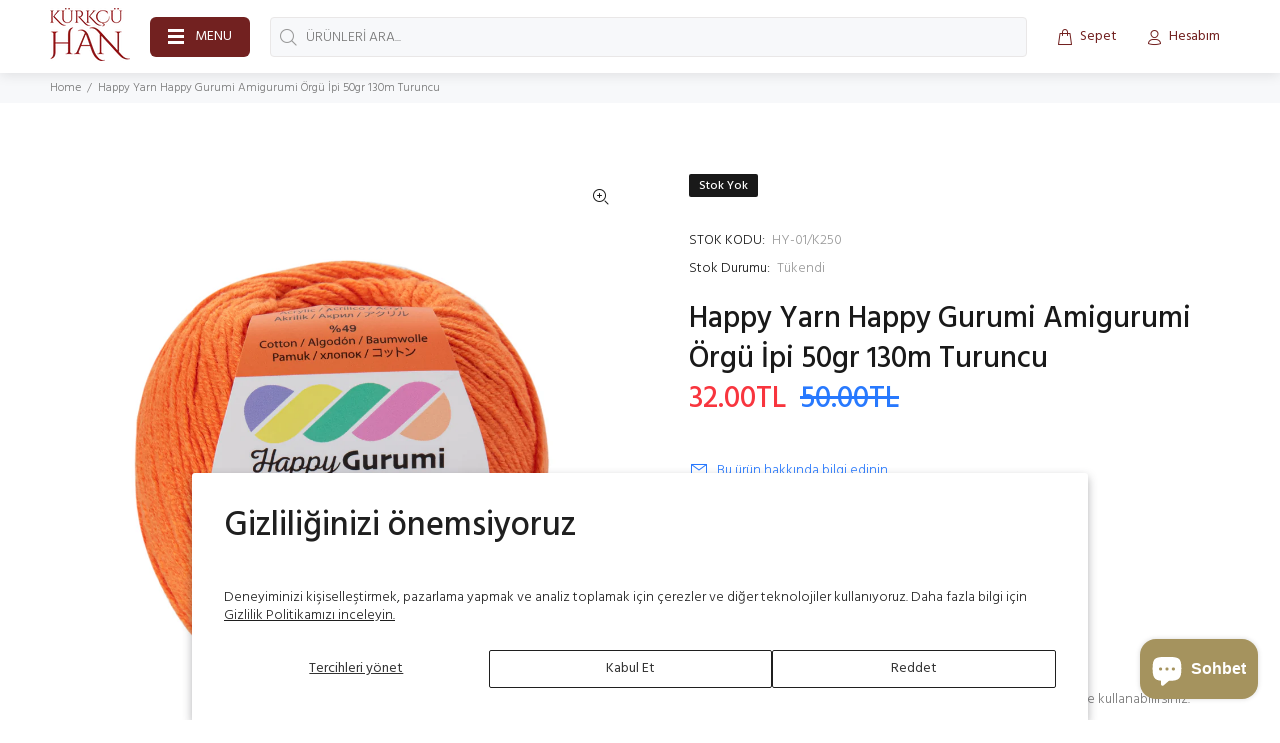

--- FILE ---
content_type: text/html; charset=utf-8
request_url: https://kurkcuhan.com/products/happy-yarn-happy-gurumi-turuncu-amigurumi-orgu-ipi-50gr-130m
body_size: 50613
content:
<!doctype html>
<!--[if IE 9]> <html class="ie9 no-js" lang="tr"> <![endif]-->
<!--[if (gt IE 9)|!(IE)]><!--> <html class="no-js" lang="tr"> <!--<![endif]-->
<head>
  <!-- Basic page needs ================================================== -->
  <meta charset="utf-8">
  <!--[if IE]><meta http-equiv="X-UA-Compatible" content="IE=edge,chrome=1"><![endif]-->
  <meta name="viewport" content="width=device-width,initial-scale=1">
  <meta name="theme-color" content="#2879fe">
  <meta name="keywords" content="Kürkçü Han El Örgü İpi" />
  <meta name="author" content="Kürkçü Han">
  <link rel="canonical" href="https://kurkcuhan.com/products/happy-yarn-happy-gurumi-turuncu-amigurumi-orgu-ipi-50gr-130m"><link rel="shortcut icon" href="//kurkcuhan.com/cdn/shop/files/favicon_32x32.png?v=1694684447" type="image/png"><!-- Title and description ================================================== --><title>Happy Yarn Happy Gurumi Amigurumi Örgü İpi 50gr 130m Turuncu
&ndash; Kürkçü Han
</title><meta name="description" content="Renk: Turuncu %49 Pamuk ve % 51 Akrilik yapısı ile tüm Amigurumi işlerinizde kullanabilirsiniz. İlmek Bilgisi: 10x10 cm= 17 ilmek 25 sıra Metraj: 130 mt. Gramaj: 50 gr. İçerik: %51 Akrilik %49 Pamuk Şiş numarası: 3.5-4.5 mm Tığ Numarası: 2.5-3.5 mm Kalınlık Grubu: Orta"><!-- Social meta ================================================== --><!-- /snippets/social-meta-tags.liquid -->




<meta property="og:site_name" content="Kürkçü Han">
<meta property="og:url" content="https://kurkcuhan.com/products/happy-yarn-happy-gurumi-turuncu-amigurumi-orgu-ipi-50gr-130m">
<meta property="og:title" content="Happy Yarn Happy Gurumi Amigurumi Örgü İpi 50gr 130m Turuncu">
<meta property="og:type" content="product">
<meta property="og:description" content="Renk: Turuncu %49 Pamuk ve % 51 Akrilik yapısı ile tüm Amigurumi işlerinizde kullanabilirsiniz. İlmek Bilgisi: 10x10 cm= 17 ilmek 25 sıra Metraj: 130 mt. Gramaj: 50 gr. İçerik: %51 Akrilik %49 Pamuk Şiş numarası: 3.5-4.5 mm Tığ Numarası: 2.5-3.5 mm Kalınlık Grubu: Orta">

  <meta property="og:price:amount" content="32.00">
  <meta property="og:price:currency" content="TRY">

<meta property="og:image" content="http://kurkcuhan.com/cdn/shop/products/8683249112509.MAIN_1200x1200.jpg?v=1632760332"><meta property="og:image" content="http://kurkcuhan.com/cdn/shop/products/8683249112509.PT01_1200x1200.jpg?v=1632760332">
<meta property="og:image:secure_url" content="https://kurkcuhan.com/cdn/shop/products/8683249112509.MAIN_1200x1200.jpg?v=1632760332"><meta property="og:image:secure_url" content="https://kurkcuhan.com/cdn/shop/products/8683249112509.PT01_1200x1200.jpg?v=1632760332">


<meta name="twitter:card" content="summary_large_image">
<meta name="twitter:title" content="Happy Yarn Happy Gurumi Amigurumi Örgü İpi 50gr 130m Turuncu">
<meta name="twitter:description" content="Renk: Turuncu %49 Pamuk ve % 51 Akrilik yapısı ile tüm Amigurumi işlerinizde kullanabilirsiniz. İlmek Bilgisi: 10x10 cm= 17 ilmek 25 sıra Metraj: 130 mt. Gramaj: 50 gr. İçerik: %51 Akrilik %49 Pamuk Şiş numarası: 3.5-4.5 mm Tığ Numarası: 2.5-3.5 mm Kalınlık Grubu: Orta">
<!-- Helpers ================================================== -->

  <!-- CSS ================================================== --><link href="https://fonts.googleapis.com/css?family=Hind:100,200,300,400,500,600,700,800,900" rel="stylesheet" defer>
<link href="//kurkcuhan.com/cdn/shop/t/12/assets/theme.css?v=152263030456702139671698414433" rel="stylesheet" type="text/css" media="all" />

<script src="//kurkcuhan.com/cdn/shop/t/12/assets/jquery.min.js?v=146653844047132007351694594011" defer="defer"></script><!-- Header hook for plugins ================================================== -->
  <script>window.performance && window.performance.mark && window.performance.mark('shopify.content_for_header.start');</script><meta name="google-site-verification" content="O9jRJ0SnuBrAFH5fUZRj0pjIJELZpuaxlXJ5o-SCRyc">
<meta id="shopify-digital-wallet" name="shopify-digital-wallet" content="/60328870096/digital_wallets/dialog">
<link rel="alternate" hreflang="x-default" href="https://kurkcuhan.com/products/happy-yarn-happy-gurumi-turuncu-amigurumi-orgu-ipi-50gr-130m">
<link rel="alternate" hreflang="tr" href="https://kurkcuhan.com/products/happy-yarn-happy-gurumi-turuncu-amigurumi-orgu-ipi-50gr-130m">
<link rel="alternate" hreflang="en" href="https://kurkcuhan.com/en/products/happy-yarn-happy-gurumi-turuncu-amigurumi-orgu-ipi-50gr-130m">
<link rel="alternate" type="application/json+oembed" href="https://kurkcuhan.com/products/happy-yarn-happy-gurumi-turuncu-amigurumi-orgu-ipi-50gr-130m.oembed">
<script async="async" src="/checkouts/internal/preloads.js?locale=tr-TR"></script>
<script id="shopify-features" type="application/json">{"accessToken":"199af639efe265040fa775366d87768d","betas":["rich-media-storefront-analytics"],"domain":"kurkcuhan.com","predictiveSearch":true,"shopId":60328870096,"locale":"tr"}</script>
<script>var Shopify = Shopify || {};
Shopify.shop = "kurkcu-han.myshopify.com";
Shopify.locale = "tr";
Shopify.currency = {"active":"TRY","rate":"1.0"};
Shopify.country = "TR";
Shopify.theme = {"name":"Wokiee v2.3.2 Shopify 2.0","id":130553839824,"schema_name":"Wokiee","schema_version":"2.3.2 shopify 2.0","theme_store_id":null,"role":"main"};
Shopify.theme.handle = "null";
Shopify.theme.style = {"id":null,"handle":null};
Shopify.cdnHost = "kurkcuhan.com/cdn";
Shopify.routes = Shopify.routes || {};
Shopify.routes.root = "/";</script>
<script type="module">!function(o){(o.Shopify=o.Shopify||{}).modules=!0}(window);</script>
<script>!function(o){function n(){var o=[];function n(){o.push(Array.prototype.slice.apply(arguments))}return n.q=o,n}var t=o.Shopify=o.Shopify||{};t.loadFeatures=n(),t.autoloadFeatures=n()}(window);</script>
<script id="shop-js-analytics" type="application/json">{"pageType":"product"}</script>
<script defer="defer" async type="module" src="//kurkcuhan.com/cdn/shopifycloud/shop-js/modules/v2/client.init-shop-cart-sync_CjtpSPzS.tr.esm.js"></script>
<script defer="defer" async type="module" src="//kurkcuhan.com/cdn/shopifycloud/shop-js/modules/v2/chunk.common_Br-fhcC1.esm.js"></script>
<script type="module">
  await import("//kurkcuhan.com/cdn/shopifycloud/shop-js/modules/v2/client.init-shop-cart-sync_CjtpSPzS.tr.esm.js");
await import("//kurkcuhan.com/cdn/shopifycloud/shop-js/modules/v2/chunk.common_Br-fhcC1.esm.js");

  window.Shopify.SignInWithShop?.initShopCartSync?.({"fedCMEnabled":true,"windoidEnabled":true});

</script>
<script id="__st">var __st={"a":60328870096,"offset":10800,"reqid":"d19f9b6f-a870-4c88-878f-3a0bfedc9eed-1768970284","pageurl":"kurkcuhan.com\/products\/happy-yarn-happy-gurumi-turuncu-amigurumi-orgu-ipi-50gr-130m","u":"0e1c9b364a01","p":"product","rtyp":"product","rid":6785422721232};</script>
<script>window.ShopifyPaypalV4VisibilityTracking = true;</script>
<script id="captcha-bootstrap">!function(){'use strict';const t='contact',e='account',n='new_comment',o=[[t,t],['blogs',n],['comments',n],[t,'customer']],c=[[e,'customer_login'],[e,'guest_login'],[e,'recover_customer_password'],[e,'create_customer']],r=t=>t.map((([t,e])=>`form[action*='/${t}']:not([data-nocaptcha='true']) input[name='form_type'][value='${e}']`)).join(','),a=t=>()=>t?[...document.querySelectorAll(t)].map((t=>t.form)):[];function s(){const t=[...o],e=r(t);return a(e)}const i='password',u='form_key',d=['recaptcha-v3-token','g-recaptcha-response','h-captcha-response',i],f=()=>{try{return window.sessionStorage}catch{return}},m='__shopify_v',_=t=>t.elements[u];function p(t,e,n=!1){try{const o=window.sessionStorage,c=JSON.parse(o.getItem(e)),{data:r}=function(t){const{data:e,action:n}=t;return t[m]||n?{data:e,action:n}:{data:t,action:n}}(c);for(const[e,n]of Object.entries(r))t.elements[e]&&(t.elements[e].value=n);n&&o.removeItem(e)}catch(o){console.error('form repopulation failed',{error:o})}}const l='form_type',E='cptcha';function T(t){t.dataset[E]=!0}const w=window,h=w.document,L='Shopify',v='ce_forms',y='captcha';let A=!1;((t,e)=>{const n=(g='f06e6c50-85a8-45c8-87d0-21a2b65856fe',I='https://cdn.shopify.com/shopifycloud/storefront-forms-hcaptcha/ce_storefront_forms_captcha_hcaptcha.v1.5.2.iife.js',D={infoText:'hCaptcha ile korunuyor',privacyText:'Gizlilik',termsText:'Koşullar'},(t,e,n)=>{const o=w[L][v],c=o.bindForm;if(c)return c(t,g,e,D).then(n);var r;o.q.push([[t,g,e,D],n]),r=I,A||(h.body.append(Object.assign(h.createElement('script'),{id:'captcha-provider',async:!0,src:r})),A=!0)});var g,I,D;w[L]=w[L]||{},w[L][v]=w[L][v]||{},w[L][v].q=[],w[L][y]=w[L][y]||{},w[L][y].protect=function(t,e){n(t,void 0,e),T(t)},Object.freeze(w[L][y]),function(t,e,n,w,h,L){const[v,y,A,g]=function(t,e,n){const i=e?o:[],u=t?c:[],d=[...i,...u],f=r(d),m=r(i),_=r(d.filter((([t,e])=>n.includes(e))));return[a(f),a(m),a(_),s()]}(w,h,L),I=t=>{const e=t.target;return e instanceof HTMLFormElement?e:e&&e.form},D=t=>v().includes(t);t.addEventListener('submit',(t=>{const e=I(t);if(!e)return;const n=D(e)&&!e.dataset.hcaptchaBound&&!e.dataset.recaptchaBound,o=_(e),c=g().includes(e)&&(!o||!o.value);(n||c)&&t.preventDefault(),c&&!n&&(function(t){try{if(!f())return;!function(t){const e=f();if(!e)return;const n=_(t);if(!n)return;const o=n.value;o&&e.removeItem(o)}(t);const e=Array.from(Array(32),(()=>Math.random().toString(36)[2])).join('');!function(t,e){_(t)||t.append(Object.assign(document.createElement('input'),{type:'hidden',name:u})),t.elements[u].value=e}(t,e),function(t,e){const n=f();if(!n)return;const o=[...t.querySelectorAll(`input[type='${i}']`)].map((({name:t})=>t)),c=[...d,...o],r={};for(const[a,s]of new FormData(t).entries())c.includes(a)||(r[a]=s);n.setItem(e,JSON.stringify({[m]:1,action:t.action,data:r}))}(t,e)}catch(e){console.error('failed to persist form',e)}}(e),e.submit())}));const S=(t,e)=>{t&&!t.dataset[E]&&(n(t,e.some((e=>e===t))),T(t))};for(const o of['focusin','change'])t.addEventListener(o,(t=>{const e=I(t);D(e)&&S(e,y())}));const B=e.get('form_key'),M=e.get(l),P=B&&M;t.addEventListener('DOMContentLoaded',(()=>{const t=y();if(P)for(const e of t)e.elements[l].value===M&&p(e,B);[...new Set([...A(),...v().filter((t=>'true'===t.dataset.shopifyCaptcha))])].forEach((e=>S(e,t)))}))}(h,new URLSearchParams(w.location.search),n,t,e,['guest_login'])})(!0,!0)}();</script>
<script integrity="sha256-4kQ18oKyAcykRKYeNunJcIwy7WH5gtpwJnB7kiuLZ1E=" data-source-attribution="shopify.loadfeatures" defer="defer" src="//kurkcuhan.com/cdn/shopifycloud/storefront/assets/storefront/load_feature-a0a9edcb.js" crossorigin="anonymous"></script>
<script data-source-attribution="shopify.dynamic_checkout.dynamic.init">var Shopify=Shopify||{};Shopify.PaymentButton=Shopify.PaymentButton||{isStorefrontPortableWallets:!0,init:function(){window.Shopify.PaymentButton.init=function(){};var t=document.createElement("script");t.src="https://kurkcuhan.com/cdn/shopifycloud/portable-wallets/latest/portable-wallets.tr.js",t.type="module",document.head.appendChild(t)}};
</script>
<script data-source-attribution="shopify.dynamic_checkout.buyer_consent">
  function portableWalletsHideBuyerConsent(e){var t=document.getElementById("shopify-buyer-consent"),n=document.getElementById("shopify-subscription-policy-button");t&&n&&(t.classList.add("hidden"),t.setAttribute("aria-hidden","true"),n.removeEventListener("click",e))}function portableWalletsShowBuyerConsent(e){var t=document.getElementById("shopify-buyer-consent"),n=document.getElementById("shopify-subscription-policy-button");t&&n&&(t.classList.remove("hidden"),t.removeAttribute("aria-hidden"),n.addEventListener("click",e))}window.Shopify?.PaymentButton&&(window.Shopify.PaymentButton.hideBuyerConsent=portableWalletsHideBuyerConsent,window.Shopify.PaymentButton.showBuyerConsent=portableWalletsShowBuyerConsent);
</script>
<script data-source-attribution="shopify.dynamic_checkout.cart.bootstrap">document.addEventListener("DOMContentLoaded",(function(){function t(){return document.querySelector("shopify-accelerated-checkout-cart, shopify-accelerated-checkout")}if(t())Shopify.PaymentButton.init();else{new MutationObserver((function(e,n){t()&&(Shopify.PaymentButton.init(),n.disconnect())})).observe(document.body,{childList:!0,subtree:!0})}}));
</script>
<script id='scb4127' type='text/javascript' async='' src='https://kurkcuhan.com/cdn/shopifycloud/privacy-banner/storefront-banner.js'></script><script id="sections-script" data-sections="promo-fixed" defer="defer" src="//kurkcuhan.com/cdn/shop/t/12/compiled_assets/scripts.js?v=2720"></script>
<script>window.performance && window.performance.mark && window.performance.mark('shopify.content_for_header.end');</script>
  <!-- /Header hook for plugins ================================================== --><style>
    .tt-flbtn.disabled{
    opacity: 0.3;
    }
  </style>

<!-- Event snippet for Google Shopping App Add Payment Info conversion page -->
<script>
  gtag('event', 'conversion', {
      'send_to': 'AW-11260182799/0jEVCNru-bsYEI-Co_kp',
      'value': 0.0,
      'currency': 'TRY'
  });
</script>

<!-- Google Tag Manager -->
<script>(function(w,d,s,l,i){w[l]=w[l]||[];w[l].push({'gtm.start':
new Date().getTime(),event:'gtm.js'});var f=d.getElementsByTagName(s)[0],
j=d.createElement(s),dl=l!='dataLayer'?'&l='+l:'';j.async=true;j.src=
'https://www.googletagmanager.com/gtm.js?id='+i+dl;f.parentNode.insertBefore(j,f);
})(window,document,'script','dataLayer','GTM-5N56TLZ');</script>
<!-- End Google Tag Manager -->

<!-- NO_TAG_ERROR: The Ads customer AW-11260182799 is not linked to any tag. See https://support.google.com/google-ads/answer/12151872 for more details. -->
<!-- Event snippet for Website traffic (1) conversion page -->
<script>
  gtag('event', 'conversion', {'send_to': 'AW-11260182799/8VVWCITPw7UZEI-Co_kp'});
</script>

<!-- Google tag (gtag.js) -->
<script async src="https://www.googletagmanager.com/gtag/js?id=AW-11260182799">
</script>
<script>
  window.dataLayer = window.dataLayer || [];
  function gtag(){dataLayer.push(arguments);}
  gtag('js', new Date());

  gtag('config', 'AW-11260182799');
</script>
<!-- Google tag (gtag.js) -->
<script async src="https://www.googletagmanager.com/gtag/js?id=GT-KD2TCR28"></script>
<script>
  window.dataLayer = window.dataLayer || [];
  function gtag(){dataLayer.push(arguments);}
  gtag('js', new Date());

  gtag('config', 'GT-KD2TCR28');
</script>

  

<link rel="dns-prefetch" href="https://cdn.secomapp.com/">
<link rel="dns-prefetch" href="https://ajax.googleapis.com/">
<link rel="dns-prefetch" href="https://cdnjs.cloudflare.com/">
<link rel="preload" as="stylesheet" href="//kurkcuhan.com/cdn/shop/t/12/assets/sca-pp.css?v=178374312540912810101698413416">

<link rel="stylesheet" href="//kurkcuhan.com/cdn/shop/t/12/assets/sca-pp.css?v=178374312540912810101698413416">
 <script>
  
  SCAPPShop = {};
    
  </script> 
<script type="text/javascript">
  window.Rivo = window.Rivo || {};
  window.Rivo.common = window.Rivo.common || {};
  window.Rivo.common.shop = {
    permanent_domain: 'kurkcu-han.myshopify.com',
    currency: "TRY",
    money_format: "{{amount}}TL",
    id: 60328870096
  };
  

  window.Rivo.common.template = 'product';
  window.Rivo.common.cart = {};
  window.Rivo.common.vapid_public_key = "BJuXCmrtTK335SuczdNVYrGVtP_WXn4jImChm49st7K7z7e8gxSZUKk4DhUpk8j2Xpiw5G4-ylNbMKLlKkUEU98=";
  window.Rivo.global_config = {"asset_urls":{"loy":{"api_js":"https:\/\/cdn.shopify.com\/s\/files\/1\/0194\/1736\/6592\/t\/1\/assets\/ba_rivo_api.js?v=1698086845","init_js":"https:\/\/cdn.shopify.com\/s\/files\/1\/0194\/1736\/6592\/t\/1\/assets\/ba_loy_init.js?v=1698086836","referrals_js":"https:\/\/cdn.shopify.com\/s\/files\/1\/0194\/1736\/6592\/t\/1\/assets\/ba_loy_referrals.js?v=1698086841","referrals_css":"https:\/\/cdn.shopify.com\/s\/files\/1\/0194\/1736\/6592\/t\/1\/assets\/ba_loy_referrals.css?v=1690178293","widget_js":"https:\/\/cdn.shopify.com\/s\/files\/1\/0194\/1736\/6592\/t\/1\/assets\/ba_loy_widget.js?v=1698086837","widget_css":"https:\/\/cdn.shopify.com\/s\/files\/1\/0194\/1736\/6592\/t\/1\/assets\/ba_loy_widget.css?v=1691714514","page_init_js":"https:\/\/cdn.shopify.com\/s\/files\/1\/0194\/1736\/6592\/t\/1\/assets\/ba_loy_page_init.js?v=1698086838","page_widget_js":"https:\/\/cdn.shopify.com\/s\/files\/1\/0194\/1736\/6592\/t\/1\/assets\/ba_loy_page_widget.js?v=1698086840","page_widget_css":"https:\/\/cdn.shopify.com\/s\/files\/1\/0194\/1736\/6592\/t\/1\/assets\/ba_loy_page.css?v=1689377962","page_preview_js":"\/assets\/msg\/loy_page_preview.js"},"rev":{"init_js":"https:\/\/cdn.shopify.com\/s\/files\/1\/0194\/1736\/6592\/t\/1\/assets\/ba_rev_init.js?v=1696816761","display_js":"https:\/\/cdn.shopify.com\/s\/files\/1\/0194\/1736\/6592\/t\/1\/assets\/ba_rev_display.js?v=1696816764","modal_js":"https:\/\/cdn.shopify.com\/s\/files\/1\/0194\/1736\/6592\/t\/1\/assets\/ba_rev_modal.js?v=1696816762","widget_css":"https:\/\/cdn.shopify.com\/s\/files\/1\/0194\/1736\/6592\/t\/1\/assets\/ba_rev_widget.css?v=1680320455","modal_css":"https:\/\/cdn.shopify.com\/s\/files\/1\/0194\/1736\/6592\/t\/1\/assets\/ba_rev_modal.css?v=1680295707"},"pu":{"init_js":"https:\/\/cdn.shopify.com\/s\/files\/1\/0194\/1736\/6592\/t\/1\/assets\/ba_pu_init.js?v=1635877170"},"widgets":{"init_js":"https:\/\/cdn.shopify.com\/s\/files\/1\/0194\/1736\/6592\/t\/1\/assets\/ba_widget_init.js?v=1693880958","modal_js":"https:\/\/cdn.shopify.com\/s\/files\/1\/0194\/1736\/6592\/t\/1\/assets\/ba_widget_modal.js?v=1693880960","modal_css":"https:\/\/cdn.shopify.com\/s\/files\/1\/0194\/1736\/6592\/t\/1\/assets\/ba_widget_modal.css?v=1654723622"},"forms":{"init_js":"https:\/\/cdn.shopify.com\/s\/files\/1\/0194\/1736\/6592\/t\/1\/assets\/ba_forms_init.js?v=1698086842","widget_js":"https:\/\/cdn.shopify.com\/s\/files\/1\/0194\/1736\/6592\/t\/1\/assets\/ba_forms_widget.js?v=1698086843","forms_css":"https:\/\/cdn.shopify.com\/s\/files\/1\/0194\/1736\/6592\/t\/1\/assets\/ba_forms.css?v=1654711758"},"global":{"helper_js":"https:\/\/cdn.shopify.com\/s\/files\/1\/0194\/1736\/6592\/t\/1\/assets\/ba_tracking.js?v=1680229884"}},"proxy_paths":{"pop":"\/apps\/ba-pop","app_metrics":"\/apps\/ba-pop\/app_metrics","push_subscription":"\/apps\/ba-pop\/push"},"aat":["pop"],"pv":false,"sts":false,"bam":false,"batc":false,"base_money_format":"{{amount}}TL","loy_js_api_enabled":false,"shop":{"name":"Kürkçü Han","domain":"kurkcuhan.com"}};

  
    if (window.Rivo.common.template == 'product'){
      window.Rivo.common.product = {
        id: 6785422721232, price: 3200, handle: "happy-yarn-happy-gurumi-turuncu-amigurumi-orgu-ipi-50gr-130m", tags: ["Amigurimi","Genel","Happy Gurumi Amigurimi İpi","import_2021_09_23_160631","missing-image"],
        available: false, title: "Happy Yarn Happy Gurumi Amigurumi Örgü İpi 50gr 130m Turuncu", variants: [{"id":44893703700688,"title":"Default Title","option1":"Default Title","option2":null,"option3":null,"sku":"HY-01\/K250","requires_shipping":true,"taxable":true,"featured_image":null,"available":false,"name":"Happy Yarn Happy Gurumi Amigurumi Örgü İpi 50gr 130m Turuncu","public_title":null,"options":["Default Title"],"price":3200,"weight":0,"compare_at_price":5000,"inventory_management":"shopify","barcode":"8683249112509","requires_selling_plan":false,"selling_plan_allocations":[]}]
      };
    }
  




    window.Rivo.widgets_config = {"id":128474,"active":false,"frequency_limit_amount":2,"frequency_limit_time_unit":"days","background_image":{"position":"none"},"initial_state":{"body":"Sign up and unlock your instant discount","title":"Get 10% off your order","cta_text":"Claim Discount","show_email":true,"action_text":"Saving...","footer_text":"You are signing up to receive communication via email and can unsubscribe at any time.","dismiss_text":"No thanks","email_placeholder":"Email Address","phone_placeholder":"Phone Number","show_phone_number":false},"success_state":{"body":"Thanks for subscribing. Copy your discount code and apply to your next order.","title":"Discount Unlocked 🎉","cta_text":"Continue shopping","cta_action":"dismiss"},"closed_state":{"action":"close_widget","font_size":"20","action_text":"GET 10% OFF","display_offset":"300","display_position":"left"},"error_state":{"submit_error":"Sorry, please try again later","invalid_email":"Please enter valid email address!","error_subscribing":"Error subscribing, try again later","already_registered":"You have already registered","invalid_phone_number":"Please enter valid phone number!"},"trigger":{"delay":0},"colors":{"link_color":"#4FC3F7","sticky_bar_bg":"#C62828","cta_font_color":"#fff","body_font_color":"#000","sticky_bar_text":"#fff","background_color":"#fff","error_background":"#ffdede","error_text_color":"#ff2626","title_font_color":"#000","footer_font_color":"#bbb","dismiss_font_color":"#bbb","cta_background_color":"#000","sticky_coupon_bar_bg":"#286ef8","sticky_coupon_bar_text":"#fff"},"sticky_coupon_bar":{},"display_style":{"font":"Arial","size":"regular","align":"center"},"dismissable":true,"has_background":false,"opt_in_channels":["email"],"rules":[],"widget_css":".powered_by_rivo{\n  display: block;\n}\n.ba_widget_main_design {\n  background: #fff;\n}\n.ba_widget_content{text-align: center}\n.ba_widget_parent{\n  font-family: Arial;\n}\n.ba_widget_parent.background{\n}\n.ba_widget_left_content{\n}\n.ba_widget_right_content{\n}\n#ba_widget_cta_button:disabled{\n  background: #000cc;\n}\n#ba_widget_cta_button{\n  background: #000;\n  color: #fff;\n}\n#ba_widget_cta_button:after {\n  background: #000e0;\n}\n.ba_initial_state_title, .ba_success_state_title{\n  color: #000;\n}\n.ba_initial_state_body, .ba_success_state_body{\n  color: #000;\n}\n.ba_initial_state_dismiss_text{\n  color: #bbb;\n}\n.ba_initial_state_footer_text, .ba_initial_state_sms_agreement{\n  color: #bbb;\n}\n.ba_widget_error{\n  color: #ff2626;\n  background: #ffdede;\n}\n.ba_link_color{\n  color: #4FC3F7;\n}\n","custom_css":null,"logo":null};

</script>


<script type="text/javascript">
  

  //Global snippet for Rivo
  //this is updated automatically - do not edit manually.

  function loadScript(src, defer, done) {
    var js = document.createElement('script');
    js.src = src;
    js.defer = defer;
    js.onload = function(){done();};
    js.onerror = function(){
      done(new Error('Failed to load script ' + src));
    };
    document.head.appendChild(js);
  }

  function browserSupportsAllFeatures() {
    return window.Promise && window.fetch && window.Symbol;
  }

  if (browserSupportsAllFeatures()) {
    main();
  } else {
    loadScript('https://polyfill-fastly.net/v3/polyfill.min.js?features=Promise,fetch', true, main);
  }

  function loadAppScripts(){
     if (window.Rivo.global_config.aat.includes("loy")){
      loadScript(window.Rivo.global_config.asset_urls.loy.init_js, true, function(){});
     }

     if (window.Rivo.global_config.aat.includes("rev")){
      loadScript(window.Rivo.global_config.asset_urls.rev.init_js, true, function(){});
     }

     if (window.Rivo.global_config.aat.includes("pu")){
      loadScript(window.Rivo.global_config.asset_urls.pu.init_js, true, function(){});
     }

     if (window.Rivo.global_config.aat.includes("pop") || window.Rivo.global_config.aat.includes("pu")){
      loadScript(window.Rivo.global_config.asset_urls.widgets.init_js, true, function(){});
     }
  }

  function main(err) {
    loadScript(window.Rivo.global_config.asset_urls.global.helper_js, false, loadAppScripts);
  }
</script>




<script src="https://cdn.shopify.com/extensions/e8878072-2f6b-4e89-8082-94b04320908d/inbox-1254/assets/inbox-chat-loader.js" type="text/javascript" defer="defer"></script>
<link href="https://monorail-edge.shopifysvc.com" rel="dns-prefetch">
<script>(function(){if ("sendBeacon" in navigator && "performance" in window) {try {var session_token_from_headers = performance.getEntriesByType('navigation')[0].serverTiming.find(x => x.name == '_s').description;} catch {var session_token_from_headers = undefined;}var session_cookie_matches = document.cookie.match(/_shopify_s=([^;]*)/);var session_token_from_cookie = session_cookie_matches && session_cookie_matches.length === 2 ? session_cookie_matches[1] : "";var session_token = session_token_from_headers || session_token_from_cookie || "";function handle_abandonment_event(e) {var entries = performance.getEntries().filter(function(entry) {return /monorail-edge.shopifysvc.com/.test(entry.name);});if (!window.abandonment_tracked && entries.length === 0) {window.abandonment_tracked = true;var currentMs = Date.now();var navigation_start = performance.timing.navigationStart;var payload = {shop_id: 60328870096,url: window.location.href,navigation_start,duration: currentMs - navigation_start,session_token,page_type: "product"};window.navigator.sendBeacon("https://monorail-edge.shopifysvc.com/v1/produce", JSON.stringify({schema_id: "online_store_buyer_site_abandonment/1.1",payload: payload,metadata: {event_created_at_ms: currentMs,event_sent_at_ms: currentMs}}));}}window.addEventListener('pagehide', handle_abandonment_event);}}());</script>
<script id="web-pixels-manager-setup">(function e(e,d,r,n,o){if(void 0===o&&(o={}),!Boolean(null===(a=null===(i=window.Shopify)||void 0===i?void 0:i.analytics)||void 0===a?void 0:a.replayQueue)){var i,a;window.Shopify=window.Shopify||{};var t=window.Shopify;t.analytics=t.analytics||{};var s=t.analytics;s.replayQueue=[],s.publish=function(e,d,r){return s.replayQueue.push([e,d,r]),!0};try{self.performance.mark("wpm:start")}catch(e){}var l=function(){var e={modern:/Edge?\/(1{2}[4-9]|1[2-9]\d|[2-9]\d{2}|\d{4,})\.\d+(\.\d+|)|Firefox\/(1{2}[4-9]|1[2-9]\d|[2-9]\d{2}|\d{4,})\.\d+(\.\d+|)|Chrom(ium|e)\/(9{2}|\d{3,})\.\d+(\.\d+|)|(Maci|X1{2}).+ Version\/(15\.\d+|(1[6-9]|[2-9]\d|\d{3,})\.\d+)([,.]\d+|)( \(\w+\)|)( Mobile\/\w+|) Safari\/|Chrome.+OPR\/(9{2}|\d{3,})\.\d+\.\d+|(CPU[ +]OS|iPhone[ +]OS|CPU[ +]iPhone|CPU IPhone OS|CPU iPad OS)[ +]+(15[._]\d+|(1[6-9]|[2-9]\d|\d{3,})[._]\d+)([._]\d+|)|Android:?[ /-](13[3-9]|1[4-9]\d|[2-9]\d{2}|\d{4,})(\.\d+|)(\.\d+|)|Android.+Firefox\/(13[5-9]|1[4-9]\d|[2-9]\d{2}|\d{4,})\.\d+(\.\d+|)|Android.+Chrom(ium|e)\/(13[3-9]|1[4-9]\d|[2-9]\d{2}|\d{4,})\.\d+(\.\d+|)|SamsungBrowser\/([2-9]\d|\d{3,})\.\d+/,legacy:/Edge?\/(1[6-9]|[2-9]\d|\d{3,})\.\d+(\.\d+|)|Firefox\/(5[4-9]|[6-9]\d|\d{3,})\.\d+(\.\d+|)|Chrom(ium|e)\/(5[1-9]|[6-9]\d|\d{3,})\.\d+(\.\d+|)([\d.]+$|.*Safari\/(?![\d.]+ Edge\/[\d.]+$))|(Maci|X1{2}).+ Version\/(10\.\d+|(1[1-9]|[2-9]\d|\d{3,})\.\d+)([,.]\d+|)( \(\w+\)|)( Mobile\/\w+|) Safari\/|Chrome.+OPR\/(3[89]|[4-9]\d|\d{3,})\.\d+\.\d+|(CPU[ +]OS|iPhone[ +]OS|CPU[ +]iPhone|CPU IPhone OS|CPU iPad OS)[ +]+(10[._]\d+|(1[1-9]|[2-9]\d|\d{3,})[._]\d+)([._]\d+|)|Android:?[ /-](13[3-9]|1[4-9]\d|[2-9]\d{2}|\d{4,})(\.\d+|)(\.\d+|)|Mobile Safari.+OPR\/([89]\d|\d{3,})\.\d+\.\d+|Android.+Firefox\/(13[5-9]|1[4-9]\d|[2-9]\d{2}|\d{4,})\.\d+(\.\d+|)|Android.+Chrom(ium|e)\/(13[3-9]|1[4-9]\d|[2-9]\d{2}|\d{4,})\.\d+(\.\d+|)|Android.+(UC? ?Browser|UCWEB|U3)[ /]?(15\.([5-9]|\d{2,})|(1[6-9]|[2-9]\d|\d{3,})\.\d+)\.\d+|SamsungBrowser\/(5\.\d+|([6-9]|\d{2,})\.\d+)|Android.+MQ{2}Browser\/(14(\.(9|\d{2,})|)|(1[5-9]|[2-9]\d|\d{3,})(\.\d+|))(\.\d+|)|K[Aa][Ii]OS\/(3\.\d+|([4-9]|\d{2,})\.\d+)(\.\d+|)/},d=e.modern,r=e.legacy,n=navigator.userAgent;return n.match(d)?"modern":n.match(r)?"legacy":"unknown"}(),u="modern"===l?"modern":"legacy",c=(null!=n?n:{modern:"",legacy:""})[u],f=function(e){return[e.baseUrl,"/wpm","/b",e.hashVersion,"modern"===e.buildTarget?"m":"l",".js"].join("")}({baseUrl:d,hashVersion:r,buildTarget:u}),m=function(e){var d=e.version,r=e.bundleTarget,n=e.surface,o=e.pageUrl,i=e.monorailEndpoint;return{emit:function(e){var a=e.status,t=e.errorMsg,s=(new Date).getTime(),l=JSON.stringify({metadata:{event_sent_at_ms:s},events:[{schema_id:"web_pixels_manager_load/3.1",payload:{version:d,bundle_target:r,page_url:o,status:a,surface:n,error_msg:t},metadata:{event_created_at_ms:s}}]});if(!i)return console&&console.warn&&console.warn("[Web Pixels Manager] No Monorail endpoint provided, skipping logging."),!1;try{return self.navigator.sendBeacon.bind(self.navigator)(i,l)}catch(e){}var u=new XMLHttpRequest;try{return u.open("POST",i,!0),u.setRequestHeader("Content-Type","text/plain"),u.send(l),!0}catch(e){return console&&console.warn&&console.warn("[Web Pixels Manager] Got an unhandled error while logging to Monorail."),!1}}}}({version:r,bundleTarget:l,surface:e.surface,pageUrl:self.location.href,monorailEndpoint:e.monorailEndpoint});try{o.browserTarget=l,function(e){var d=e.src,r=e.async,n=void 0===r||r,o=e.onload,i=e.onerror,a=e.sri,t=e.scriptDataAttributes,s=void 0===t?{}:t,l=document.createElement("script"),u=document.querySelector("head"),c=document.querySelector("body");if(l.async=n,l.src=d,a&&(l.integrity=a,l.crossOrigin="anonymous"),s)for(var f in s)if(Object.prototype.hasOwnProperty.call(s,f))try{l.dataset[f]=s[f]}catch(e){}if(o&&l.addEventListener("load",o),i&&l.addEventListener("error",i),u)u.appendChild(l);else{if(!c)throw new Error("Did not find a head or body element to append the script");c.appendChild(l)}}({src:f,async:!0,onload:function(){if(!function(){var e,d;return Boolean(null===(d=null===(e=window.Shopify)||void 0===e?void 0:e.analytics)||void 0===d?void 0:d.initialized)}()){var d=window.webPixelsManager.init(e)||void 0;if(d){var r=window.Shopify.analytics;r.replayQueue.forEach((function(e){var r=e[0],n=e[1],o=e[2];d.publishCustomEvent(r,n,o)})),r.replayQueue=[],r.publish=d.publishCustomEvent,r.visitor=d.visitor,r.initialized=!0}}},onerror:function(){return m.emit({status:"failed",errorMsg:"".concat(f," has failed to load")})},sri:function(e){var d=/^sha384-[A-Za-z0-9+/=]+$/;return"string"==typeof e&&d.test(e)}(c)?c:"",scriptDataAttributes:o}),m.emit({status:"loading"})}catch(e){m.emit({status:"failed",errorMsg:(null==e?void 0:e.message)||"Unknown error"})}}})({shopId: 60328870096,storefrontBaseUrl: "https://kurkcuhan.com",extensionsBaseUrl: "https://extensions.shopifycdn.com/cdn/shopifycloud/web-pixels-manager",monorailEndpoint: "https://monorail-edge.shopifysvc.com/unstable/produce_batch",surface: "storefront-renderer",enabledBetaFlags: ["2dca8a86"],webPixelsConfigList: [{"id":"361562320","configuration":"{\"pixel_id\":\"607169052356203\",\"pixel_type\":\"facebook_pixel\"}","eventPayloadVersion":"v1","runtimeContext":"OPEN","scriptVersion":"ca16bc87fe92b6042fbaa3acc2fbdaa6","type":"APP","apiClientId":2329312,"privacyPurposes":["ANALYTICS","MARKETING","SALE_OF_DATA"],"dataSharingAdjustments":{"protectedCustomerApprovalScopes":["read_customer_address","read_customer_email","read_customer_name","read_customer_personal_data","read_customer_phone"]}},{"id":"233504976","configuration":"{\"config\":\"{\\\"google_tag_ids\\\":[\\\"G-EYLQ5EQ88S\\\",\\\"GT-KD2TCR28\\\",\\\"GT-MQPBT3C\\\"],\\\"target_country\\\":\\\"TR\\\",\\\"gtag_events\\\":[{\\\"type\\\":\\\"begin_checkout\\\",\\\"action_label\\\":[\\\"G-EYLQ5EQ88S\\\",\\\"AW-11260182799\\\/YawaCNfu-bsYEI-Co_kp\\\"]},{\\\"type\\\":\\\"search\\\",\\\"action_label\\\":[\\\"G-EYLQ5EQ88S\\\",\\\"AW-11260182799\\\/651TCNHu-bsYEI-Co_kp\\\"]},{\\\"type\\\":\\\"view_item\\\",\\\"action_label\\\":[\\\"G-EYLQ5EQ88S\\\",\\\"AW-11260182799\\\/qciVCM7u-bsYEI-Co_kp\\\",\\\"MC-B0816609K5\\\"]},{\\\"type\\\":\\\"purchase\\\",\\\"action_label\\\":[\\\"G-EYLQ5EQ88S\\\",\\\"AW-11260182799\\\/iSIcCMju-bsYEI-Co_kp\\\",\\\"MC-B0816609K5\\\"]},{\\\"type\\\":\\\"page_view\\\",\\\"action_label\\\":[\\\"G-EYLQ5EQ88S\\\",\\\"AW-11260182799\\\/ZPW0CMvu-bsYEI-Co_kp\\\",\\\"MC-B0816609K5\\\"]},{\\\"type\\\":\\\"add_payment_info\\\",\\\"action_label\\\":[\\\"G-EYLQ5EQ88S\\\",\\\"AW-11260182799\\\/0jEVCNru-bsYEI-Co_kp\\\"]},{\\\"type\\\":\\\"add_to_cart\\\",\\\"action_label\\\":[\\\"G-EYLQ5EQ88S\\\",\\\"AW-11260182799\\\/V7BQCNTu-bsYEI-Co_kp\\\",\\\"AW-11260182799\\\/Hp-VCNTEjYEaEI-Co_kp\\\"]}],\\\"enable_monitoring_mode\\\":false}\"}","eventPayloadVersion":"v1","runtimeContext":"OPEN","scriptVersion":"b2a88bafab3e21179ed38636efcd8a93","type":"APP","apiClientId":1780363,"privacyPurposes":[],"dataSharingAdjustments":{"protectedCustomerApprovalScopes":["read_customer_address","read_customer_email","read_customer_name","read_customer_personal_data","read_customer_phone"]}},{"id":"shopify-app-pixel","configuration":"{}","eventPayloadVersion":"v1","runtimeContext":"STRICT","scriptVersion":"0450","apiClientId":"shopify-pixel","type":"APP","privacyPurposes":["ANALYTICS","MARKETING"]},{"id":"shopify-custom-pixel","eventPayloadVersion":"v1","runtimeContext":"LAX","scriptVersion":"0450","apiClientId":"shopify-pixel","type":"CUSTOM","privacyPurposes":["ANALYTICS","MARKETING"]}],isMerchantRequest: false,initData: {"shop":{"name":"Kürkçü Han","paymentSettings":{"currencyCode":"TRY"},"myshopifyDomain":"kurkcu-han.myshopify.com","countryCode":"TR","storefrontUrl":"https:\/\/kurkcuhan.com"},"customer":null,"cart":null,"checkout":null,"productVariants":[{"price":{"amount":32.0,"currencyCode":"TRY"},"product":{"title":"Happy Yarn Happy Gurumi Amigurumi Örgü İpi 50gr 130m Turuncu","vendor":"Kürkçü Han","id":"6785422721232","untranslatedTitle":"Happy Yarn Happy Gurumi Amigurumi Örgü İpi 50gr 130m Turuncu","url":"\/products\/happy-yarn-happy-gurumi-turuncu-amigurumi-orgu-ipi-50gr-130m","type":"Örgü İpi"},"id":"44893703700688","image":{"src":"\/\/kurkcuhan.com\/cdn\/shop\/products\/8683249112509.MAIN.jpg?v=1632760332"},"sku":"HY-01\/K250","title":"Default Title","untranslatedTitle":"Default Title"}],"purchasingCompany":null},},"https://kurkcuhan.com/cdn","fcfee988w5aeb613cpc8e4bc33m6693e112",{"modern":"","legacy":""},{"shopId":"60328870096","storefrontBaseUrl":"https:\/\/kurkcuhan.com","extensionBaseUrl":"https:\/\/extensions.shopifycdn.com\/cdn\/shopifycloud\/web-pixels-manager","surface":"storefront-renderer","enabledBetaFlags":"[\"2dca8a86\"]","isMerchantRequest":"false","hashVersion":"fcfee988w5aeb613cpc8e4bc33m6693e112","publish":"custom","events":"[[\"page_viewed\",{}],[\"product_viewed\",{\"productVariant\":{\"price\":{\"amount\":32.0,\"currencyCode\":\"TRY\"},\"product\":{\"title\":\"Happy Yarn Happy Gurumi Amigurumi Örgü İpi 50gr 130m Turuncu\",\"vendor\":\"Kürkçü Han\",\"id\":\"6785422721232\",\"untranslatedTitle\":\"Happy Yarn Happy Gurumi Amigurumi Örgü İpi 50gr 130m Turuncu\",\"url\":\"\/products\/happy-yarn-happy-gurumi-turuncu-amigurumi-orgu-ipi-50gr-130m\",\"type\":\"Örgü İpi\"},\"id\":\"44893703700688\",\"image\":{\"src\":\"\/\/kurkcuhan.com\/cdn\/shop\/products\/8683249112509.MAIN.jpg?v=1632760332\"},\"sku\":\"HY-01\/K250\",\"title\":\"Default Title\",\"untranslatedTitle\":\"Default Title\"}}]]"});</script><script>
  window.ShopifyAnalytics = window.ShopifyAnalytics || {};
  window.ShopifyAnalytics.meta = window.ShopifyAnalytics.meta || {};
  window.ShopifyAnalytics.meta.currency = 'TRY';
  var meta = {"product":{"id":6785422721232,"gid":"gid:\/\/shopify\/Product\/6785422721232","vendor":"Kürkçü Han","type":"Örgü İpi","handle":"happy-yarn-happy-gurumi-turuncu-amigurumi-orgu-ipi-50gr-130m","variants":[{"id":44893703700688,"price":3200,"name":"Happy Yarn Happy Gurumi Amigurumi Örgü İpi 50gr 130m Turuncu","public_title":null,"sku":"HY-01\/K250"}],"remote":false},"page":{"pageType":"product","resourceType":"product","resourceId":6785422721232,"requestId":"d19f9b6f-a870-4c88-878f-3a0bfedc9eed-1768970284"}};
  for (var attr in meta) {
    window.ShopifyAnalytics.meta[attr] = meta[attr];
  }
</script>
<script class="analytics">
  (function () {
    var customDocumentWrite = function(content) {
      var jquery = null;

      if (window.jQuery) {
        jquery = window.jQuery;
      } else if (window.Checkout && window.Checkout.$) {
        jquery = window.Checkout.$;
      }

      if (jquery) {
        jquery('body').append(content);
      }
    };

    var hasLoggedConversion = function(token) {
      if (token) {
        return document.cookie.indexOf('loggedConversion=' + token) !== -1;
      }
      return false;
    }

    var setCookieIfConversion = function(token) {
      if (token) {
        var twoMonthsFromNow = new Date(Date.now());
        twoMonthsFromNow.setMonth(twoMonthsFromNow.getMonth() + 2);

        document.cookie = 'loggedConversion=' + token + '; expires=' + twoMonthsFromNow;
      }
    }

    var trekkie = window.ShopifyAnalytics.lib = window.trekkie = window.trekkie || [];
    if (trekkie.integrations) {
      return;
    }
    trekkie.methods = [
      'identify',
      'page',
      'ready',
      'track',
      'trackForm',
      'trackLink'
    ];
    trekkie.factory = function(method) {
      return function() {
        var args = Array.prototype.slice.call(arguments);
        args.unshift(method);
        trekkie.push(args);
        return trekkie;
      };
    };
    for (var i = 0; i < trekkie.methods.length; i++) {
      var key = trekkie.methods[i];
      trekkie[key] = trekkie.factory(key);
    }
    trekkie.load = function(config) {
      trekkie.config = config || {};
      trekkie.config.initialDocumentCookie = document.cookie;
      var first = document.getElementsByTagName('script')[0];
      var script = document.createElement('script');
      script.type = 'text/javascript';
      script.onerror = function(e) {
        var scriptFallback = document.createElement('script');
        scriptFallback.type = 'text/javascript';
        scriptFallback.onerror = function(error) {
                var Monorail = {
      produce: function produce(monorailDomain, schemaId, payload) {
        var currentMs = new Date().getTime();
        var event = {
          schema_id: schemaId,
          payload: payload,
          metadata: {
            event_created_at_ms: currentMs,
            event_sent_at_ms: currentMs
          }
        };
        return Monorail.sendRequest("https://" + monorailDomain + "/v1/produce", JSON.stringify(event));
      },
      sendRequest: function sendRequest(endpointUrl, payload) {
        // Try the sendBeacon API
        if (window && window.navigator && typeof window.navigator.sendBeacon === 'function' && typeof window.Blob === 'function' && !Monorail.isIos12()) {
          var blobData = new window.Blob([payload], {
            type: 'text/plain'
          });

          if (window.navigator.sendBeacon(endpointUrl, blobData)) {
            return true;
          } // sendBeacon was not successful

        } // XHR beacon

        var xhr = new XMLHttpRequest();

        try {
          xhr.open('POST', endpointUrl);
          xhr.setRequestHeader('Content-Type', 'text/plain');
          xhr.send(payload);
        } catch (e) {
          console.log(e);
        }

        return false;
      },
      isIos12: function isIos12() {
        return window.navigator.userAgent.lastIndexOf('iPhone; CPU iPhone OS 12_') !== -1 || window.navigator.userAgent.lastIndexOf('iPad; CPU OS 12_') !== -1;
      }
    };
    Monorail.produce('monorail-edge.shopifysvc.com',
      'trekkie_storefront_load_errors/1.1',
      {shop_id: 60328870096,
      theme_id: 130553839824,
      app_name: "storefront",
      context_url: window.location.href,
      source_url: "//kurkcuhan.com/cdn/s/trekkie.storefront.cd680fe47e6c39ca5d5df5f0a32d569bc48c0f27.min.js"});

        };
        scriptFallback.async = true;
        scriptFallback.src = '//kurkcuhan.com/cdn/s/trekkie.storefront.cd680fe47e6c39ca5d5df5f0a32d569bc48c0f27.min.js';
        first.parentNode.insertBefore(scriptFallback, first);
      };
      script.async = true;
      script.src = '//kurkcuhan.com/cdn/s/trekkie.storefront.cd680fe47e6c39ca5d5df5f0a32d569bc48c0f27.min.js';
      first.parentNode.insertBefore(script, first);
    };
    trekkie.load(
      {"Trekkie":{"appName":"storefront","development":false,"defaultAttributes":{"shopId":60328870096,"isMerchantRequest":null,"themeId":130553839824,"themeCityHash":"2106006176971450536","contentLanguage":"tr","currency":"TRY","eventMetadataId":"29152257-bfc6-4243-8644-286cea40c6aa"},"isServerSideCookieWritingEnabled":true,"monorailRegion":"shop_domain","enabledBetaFlags":["65f19447"]},"Session Attribution":{},"S2S":{"facebookCapiEnabled":true,"source":"trekkie-storefront-renderer","apiClientId":580111}}
    );

    var loaded = false;
    trekkie.ready(function() {
      if (loaded) return;
      loaded = true;

      window.ShopifyAnalytics.lib = window.trekkie;

      var originalDocumentWrite = document.write;
      document.write = customDocumentWrite;
      try { window.ShopifyAnalytics.merchantGoogleAnalytics.call(this); } catch(error) {};
      document.write = originalDocumentWrite;

      window.ShopifyAnalytics.lib.page(null,{"pageType":"product","resourceType":"product","resourceId":6785422721232,"requestId":"d19f9b6f-a870-4c88-878f-3a0bfedc9eed-1768970284","shopifyEmitted":true});

      var match = window.location.pathname.match(/checkouts\/(.+)\/(thank_you|post_purchase)/)
      var token = match? match[1]: undefined;
      if (!hasLoggedConversion(token)) {
        setCookieIfConversion(token);
        window.ShopifyAnalytics.lib.track("Viewed Product",{"currency":"TRY","variantId":44893703700688,"productId":6785422721232,"productGid":"gid:\/\/shopify\/Product\/6785422721232","name":"Happy Yarn Happy Gurumi Amigurumi Örgü İpi 50gr 130m Turuncu","price":"32.00","sku":"HY-01\/K250","brand":"Kürkçü Han","variant":null,"category":"Örgü İpi","nonInteraction":true,"remote":false},undefined,undefined,{"shopifyEmitted":true});
      window.ShopifyAnalytics.lib.track("monorail:\/\/trekkie_storefront_viewed_product\/1.1",{"currency":"TRY","variantId":44893703700688,"productId":6785422721232,"productGid":"gid:\/\/shopify\/Product\/6785422721232","name":"Happy Yarn Happy Gurumi Amigurumi Örgü İpi 50gr 130m Turuncu","price":"32.00","sku":"HY-01\/K250","brand":"Kürkçü Han","variant":null,"category":"Örgü İpi","nonInteraction":true,"remote":false,"referer":"https:\/\/kurkcuhan.com\/products\/happy-yarn-happy-gurumi-turuncu-amigurumi-orgu-ipi-50gr-130m"});
      }
    });


        var eventsListenerScript = document.createElement('script');
        eventsListenerScript.async = true;
        eventsListenerScript.src = "//kurkcuhan.com/cdn/shopifycloud/storefront/assets/shop_events_listener-3da45d37.js";
        document.getElementsByTagName('head')[0].appendChild(eventsListenerScript);

})();</script>
  <script>
  if (!window.ga || (window.ga && typeof window.ga !== 'function')) {
    window.ga = function ga() {
      (window.ga.q = window.ga.q || []).push(arguments);
      if (window.Shopify && window.Shopify.analytics && typeof window.Shopify.analytics.publish === 'function') {
        window.Shopify.analytics.publish("ga_stub_called", {}, {sendTo: "google_osp_migration"});
      }
      console.error("Shopify's Google Analytics stub called with:", Array.from(arguments), "\nSee https://help.shopify.com/manual/promoting-marketing/pixels/pixel-migration#google for more information.");
    };
    if (window.Shopify && window.Shopify.analytics && typeof window.Shopify.analytics.publish === 'function') {
      window.Shopify.analytics.publish("ga_stub_initialized", {}, {sendTo: "google_osp_migration"});
    }
  }
</script>
<script
  defer
  src="https://kurkcuhan.com/cdn/shopifycloud/perf-kit/shopify-perf-kit-3.0.4.min.js"
  data-application="storefront-renderer"
  data-shop-id="60328870096"
  data-render-region="gcp-us-central1"
  data-page-type="product"
  data-theme-instance-id="130553839824"
  data-theme-name="Wokiee"
  data-theme-version="2.3.2 shopify 2.0"
  data-monorail-region="shop_domain"
  data-resource-timing-sampling-rate="10"
  data-shs="true"
  data-shs-beacon="true"
  data-shs-export-with-fetch="true"
  data-shs-logs-sample-rate="1"
  data-shs-beacon-endpoint="https://kurkcuhan.com/api/collect"
></script>
</head>
<body class="pageproduct" 
      >

<!-- Google Tag Manager (noscript) -->
<noscript><iframe src="https://www.googletagmanager.com/ns.html?id=GTM-5N56TLZ"
height="0" width="0" style="display:none;visibility:hidden"></iframe></noscript>
<!-- End Google Tag Manager (noscript) --><div id="shopify-section-show-helper" class="shopify-section"></div><div id="shopify-section-header-template-5" class="shopify-section"><header class=" header-template-5"><nav class="panel-menu mobile-main-menu">
  <ul><li>
      <a href="/">Ana Sayfa</a></li><li>
      <a href="/collections/tum-urunler"><i style="color:#E86100;text-transform: uppercase;">Tüm Ürünlerimiz</i></a></li><li>
      <a href="/collections">Koleksiyonlar</a></li><li>
      <a href="/collections/happy-gurumi">Happy Gurumi</a></li><li>
      <a href="/collections/kurkcu-han-makrome">Makrome</a></li><li>
      <a href="/collections/kurkcu-han-dekor">Dekor</a></li><li>
      <a href="/collections/kurkcu-han-tuval">Tuval</a></li><li>
      <a href="/collections/kurkcu-han-doga">Doğa</a></li><li>
      <a href="/collections/kurkcu-han-prenses">Prenses</a></li><li>
      <a href="#">Yeni Gelenler</a><ul><li>
          <a href="/collections/angora-ruyas">Angora</a></li><li>
          <a href="https://kurkcuhan.com/collections/kurkcu-han-elmas?filter.v.availability=1">Elmas</a></li><li>
          <a href="https://kurkcuhan.com/collections/happy-joy?filter.v.availability=1">Happy Joy</a></li><li>
          <a href="https://kurkcuhan.com/collections/galaxy?filter.v.availability=1">Galaxy</a></li></ul></li><li>
      <a href="/collections/kurkcu-han-kadife">Kadife</a><ul><li>
          <a href="/collections/kurkcu-han-kadife">Kadife</a></li><li>
          <a href="https://kurkcuhan.com/collections/kurkcu-han-luks-kadife?filter.v.availability=1">Lüks Kadife</a></li><li>
          <a href="/collections/kurkcu-han-jumbo-kadife">Jumbo Kadife</a></li></ul></li><li>
      <a href="#">Diğer Örgü İpleri</a><ul><li>
          <a href="/collections/happy-gurumi-amigurumi-seti">Happy Gurumi Amigurumi Seti</a></li><li>
          <a href="/collections/kurkcu-han-home-1">Home</a></li><li>
          <a href="/collections/cotton-i%CC%87pleri-kurkcu-han-lale-serisi">Kürkçü Han Lale Serisi</a></li><li>
          <a href="/collections/kurkcu-han-sultan">Kürkçü Han Sultan</a></li><li>
          <a href="/collections/kartopu-baby-one">Kartopu Baby One </a></li></ul></li></ul>
</nav><!-- tt-mobile-header -->
<div class="tt-mobile-header tt-mobile-header-inline tt-mobile-header-inline-stuck">
  <div class="container-fluid">
    <div class="tt-header-row">
      <div class="tt-mobile-parent-menu">
        <div class="tt-menu-toggle mainmenumob-js">
          <svg width="17" height="15" viewBox="0 0 17 15" fill="none" xmlns="http://www.w3.org/2000/svg">
<path d="M16.4023 0.292969C16.4935 0.397135 16.5651 0.507812 16.6172 0.625C16.6693 0.742188 16.6953 0.865885 16.6953 0.996094C16.6953 1.13932 16.6693 1.26953 16.6172 1.38672C16.5651 1.50391 16.4935 1.60807 16.4023 1.69922C16.2982 1.80339 16.1875 1.88151 16.0703 1.93359C15.9531 1.97266 15.8294 1.99219 15.6992 1.99219H1.69531C1.55208 1.99219 1.42188 1.97266 1.30469 1.93359C1.1875 1.88151 1.08333 1.80339 0.992188 1.69922C0.888021 1.60807 0.809896 1.50391 0.757812 1.38672C0.71875 1.26953 0.699219 1.13932 0.699219 0.996094C0.699219 0.865885 0.71875 0.742188 0.757812 0.625C0.809896 0.507812 0.888021 0.397135 0.992188 0.292969C1.08333 0.201823 1.1875 0.130208 1.30469 0.078125C1.42188 0.0260417 1.55208 0 1.69531 0H15.6992C15.8294 0 15.9531 0.0260417 16.0703 0.078125C16.1875 0.130208 16.2982 0.201823 16.4023 0.292969ZM16.4023 6.28906C16.4935 6.39323 16.5651 6.50391 16.6172 6.62109C16.6693 6.73828 16.6953 6.86198 16.6953 6.99219C16.6953 7.13542 16.6693 7.26562 16.6172 7.38281C16.5651 7.5 16.4935 7.60417 16.4023 7.69531C16.2982 7.79948 16.1875 7.8776 16.0703 7.92969C15.9531 7.98177 15.8294 8.00781 15.6992 8.00781H1.69531C1.55208 8.00781 1.42188 7.98177 1.30469 7.92969C1.1875 7.8776 1.08333 7.79948 0.992188 7.69531C0.888021 7.60417 0.809896 7.5 0.757812 7.38281C0.71875 7.26562 0.699219 7.13542 0.699219 6.99219C0.699219 6.86198 0.71875 6.73828 0.757812 6.62109C0.809896 6.50391 0.888021 6.39323 0.992188 6.28906C1.08333 6.19792 1.1875 6.1263 1.30469 6.07422C1.42188 6.02214 1.55208 5.99609 1.69531 5.99609H15.6992C15.8294 5.99609 15.9531 6.02214 16.0703 6.07422C16.1875 6.1263 16.2982 6.19792 16.4023 6.28906ZM16.4023 12.3047C16.4935 12.3958 16.5651 12.5 16.6172 12.6172C16.6693 12.7344 16.6953 12.8646 16.6953 13.0078C16.6953 13.138 16.6693 13.2617 16.6172 13.3789C16.5651 13.4961 16.4935 13.6068 16.4023 13.7109C16.2982 13.8021 16.1875 13.8737 16.0703 13.9258C15.9531 13.9779 15.8294 14.0039 15.6992 14.0039H1.69531C1.55208 14.0039 1.42188 13.9779 1.30469 13.9258C1.1875 13.8737 1.08333 13.8021 0.992188 13.7109C0.888021 13.6068 0.809896 13.4961 0.757812 13.3789C0.71875 13.2617 0.699219 13.138 0.699219 13.0078C0.699219 12.8646 0.71875 12.7344 0.757812 12.6172C0.809896 12.5 0.888021 12.3958 0.992188 12.3047C1.08333 12.2005 1.1875 12.1224 1.30469 12.0703C1.42188 12.0182 1.55208 11.9922 1.69531 11.9922H15.6992C15.8294 11.9922 15.9531 12.0182 16.0703 12.0703C16.1875 12.1224 16.2982 12.2005 16.4023 12.3047Z" fill="#191919"/>
</svg>
        </div>
      </div>
      
      <div class="tt-logo-container">
        <a class="tt-logo tt-logo-alignment" href="/"><img src="//kurkcuhan.com/cdn/shop/files/logo-min-x_80x.png?v=1694683909"
                           srcset="//kurkcuhan.com/cdn/shop/files/logo-min-x_80x.png?v=1694683909 1x, //kurkcuhan.com/cdn/shop/files/logo-min-x_160x.png?v=1694683909 2x"
                           alt=""
                           class="tt-retina"></a>
      </div>
      
      <div class="tt-mobile-parent-menu-icons">
        <!-- search -->
        <div class="tt-mobile-parent-search tt-parent-box"></div>
        <!-- /search --><!-- cart -->
        <div class="tt-mobile-parent-cart tt-parent-box"></div>
        <!-- /cart --></div>

      
      
    </div>
  </div>
</div>
  
  <!-- tt-desktop-header -->
  <div class="tt-desktop-header">

    
    
    <div class="container">
      <div class="tt-header-holder">

        
        <div class="tt-col-obj tt-obj-logo" itemscope itemtype="http://schema.org/Organization"><a href="/" class="tt-logo" itemprop="url"><img src="//kurkcuhan.com/cdn/shop/files/logo-min-x_80x.png?v=1694683909"
                   srcset="//kurkcuhan.com/cdn/shop/files/logo-min-x_80x.png?v=1694683909 1x, //kurkcuhan.com/cdn/shop/files/logo-min-x_160x.png?v=1694683909 2x"
                   alt=""
                   class="tt-retina" itemprop="logo" style="top:-2px"/></a></div><div class="tt-col-obj"><!--tt-obj-menu-->
          <!-- tt-menu -->
          <div class="tt-desctop-parent-menu tt-parent-box">
            <div class="tt-desctop-menu tt-menu02" id="js-init-menu02">
             
              <button class="tt-dropdown-toggle">
                <span class="tt-icon">
                  <svg viewBox="0 0 17 16" fill="none" xmlns="http://www.w3.org/2000/svg">
                    <path d="M0.0703125 0.0429688H16.0664V3.05078H0.0703125V0.0429688ZM0.0703125 6.05859H16.0664V9.04688H0.0703125V6.05859ZM0.0703125 12.0547H16.0664V15.043H0.0703125V12.0547Z" fill="currentColor"></path>
                  </svg>
                </span>
                <span class="tt-text">MENU</span>
              </button>
              <button class="tt-close-modal">
                <svg width="20" height="20" viewBox="0 0 20 20" fill="none" xmlns="http://www.w3.org/2000/svg">
                  <path fill-rule="evenodd" clip-rule="evenodd" d="M8.54311 10L0 1.45688L1.45688 0L10 8.54311L18.5431 0L20 1.45688L11.4569 10L20 18.5431L18.5431 20L10 11.4569L1.45688 20L0 18.5431L8.54311 10Z" fill="currentColor"/>
                </svg>
              </button>

              <div class="tt-dropdown-menu">
  <div class="container">
    <div class="tt-modal-header row">
      <div class="col-auto col-logo">
        <a href="/" class="tt-logo" itemprop="url">
          <img src="//kurkcuhan.com/cdn/shop/files/logo-min-x_80x.png?v=1694683909"
               srcset="//kurkcuhan.com/cdn/shop/files/logo-min-x_80x.png?v=1694683909 1x, //kurkcuhan.com/cdn/shop/files/logo-min-x_160x.png?v=1694683909 2x"
               alt=""
               class="tt-retina" itemprop="logo"/>
        </a></div>
    </div>
    <div class="row nav-multilevel-wrapper"><div class="col-md-3"><!-- level 1 -->
        <div class="nav-multilevel">
          
          <!-- level 1 -->
          
          
          <!-- level 1 -->
          <div class="nav-multilevel__layout"><!-- level 1 -->
            <div class="nav-multilevel__title"><a href="/">Ana Sayfa</a></div><!-- level 1 --></div>
        </div>
      </div><!-- level 1 --><div class="col-md-3"><!-- level 1 -->
        <div class="nav-multilevel">
          
          <!-- level 1 -->
          
          
          <!-- level 1 -->
          <div class="nav-multilevel__layout"><!-- level 1 -->
            <div class="nav-multilevel__title"><a href="/collections/tum-urunler"><i style="color:#E86100;text-transform: uppercase;">Tüm Ürünlerimiz</i></a></div><!-- level 1 --></div>
        </div>
      </div><!-- level 1 --><div class="col-md-3"><!-- level 1 -->
        <div class="nav-multilevel">
          
          <!-- level 1 -->
          
          
          <!-- level 1 -->
          <div class="nav-multilevel__layout"><!-- level 1 -->
            <div class="nav-multilevel__title"><a href="/collections">Koleksiyonlar</a></div><!-- level 1 --></div>
        </div>
      </div><!-- level 1 --><div class="col-md-3"><!-- level 1 -->
        <div class="nav-multilevel">
          
          <!-- level 1 -->
          
          
          <!-- level 1 -->
          <div class="nav-multilevel__layout"><!-- level 1 -->
            <div class="nav-multilevel__title"><a href="/collections/happy-gurumi">Happy Gurumi</a></div><!-- level 1 --></div>
        </div>
      </div><!-- level 1 --><div class="col-md-3"><!-- level 1 -->
        <div class="nav-multilevel">
          
          <!-- level 1 -->
          
          
          <!-- level 1 -->
          <div class="nav-multilevel__layout"><!-- level 1 -->
            <div class="nav-multilevel__title"><a href="/collections/kurkcu-han-makrome">Makrome</a></div><!-- level 1 --></div>
        </div>
      </div><!-- level 1 --><div class="col-md-3"><!-- level 1 -->
        <div class="nav-multilevel">
          
          <!-- level 1 -->
          
          
          <!-- level 1 -->
          <div class="nav-multilevel__layout"><!-- level 1 -->
            <div class="nav-multilevel__title"><a href="/collections/kurkcu-han-dekor">Dekor</a></div><!-- level 1 --></div>
        </div>
      </div><!-- level 1 --><div class="col-md-3"><!-- level 1 -->
        <div class="nav-multilevel">
          
          <!-- level 1 -->
          
          
          <!-- level 1 -->
          <div class="nav-multilevel__layout"><!-- level 1 -->
            <div class="nav-multilevel__title"><a href="/collections/kurkcu-han-tuval">Tuval</a></div><!-- level 1 --></div>
        </div>
      </div><!-- level 1 --><div class="col-md-3"><!-- level 1 -->
        <div class="nav-multilevel">
          
          <!-- level 1 -->
          
          
          <!-- level 1 -->
          <div class="nav-multilevel__layout"><!-- level 1 -->
            <div class="nav-multilevel__title"><a href="/collections/kurkcu-han-doga">Doğa</a></div><!-- level 1 --></div>
        </div>
      </div><!-- level 1 --><div class="col-md-3"><!-- level 1 -->
        <div class="nav-multilevel">
          
          <!-- level 1 -->
          
          
          <!-- level 1 -->
          <div class="nav-multilevel__layout"><!-- level 1 -->
            <div class="nav-multilevel__title"><a href="/collections/kurkcu-han-prenses">Prenses</a></div><!-- level 1 --></div>
        </div>
      </div><!-- level 1 --><div class="col-md-3"><!-- level 1 -->
        <div class="nav-multilevel">
          
          <!-- level 1 -->
          
          
          <!-- level 1 -->
          <div class="nav-multilevel__layout"><!-- level 1 -->
            <div class="nav-multilevel__title"><a href="#">Yeni Gelenler</a></div><!-- level 1 -->
            <ul class="tt-multilev-list"><!-- level 2 -->
              <li>
                <a href="/collections/angora-ruyas">Angora</a>
                
                <!-- level 3 -->
                

                

              </li>
            </ul><!-- level 2 -->
            <ul class="tt-multilev-list"><!-- level 2 -->
              <li>
                <a href="https://kurkcuhan.com/collections/kurkcu-han-elmas?filter.v.availability=1">Elmas</a>
                
                <!-- level 3 -->
                

                

              </li>
            </ul><!-- level 2 -->
            <ul class="tt-multilev-list"><!-- level 2 -->
              <li>
                <a href="https://kurkcuhan.com/collections/happy-joy?filter.v.availability=1">Happy Joy</a>
                
                <!-- level 3 -->
                

                

              </li>
            </ul><!-- level 2 -->
            <ul class="tt-multilev-list"><!-- level 2 -->
              <li>
                <a href="https://kurkcuhan.com/collections/galaxy?filter.v.availability=1">Galaxy</a>
                
                <!-- level 3 -->
                

                

              </li>
            </ul><!-- level 2 --></div>
        </div>
      </div><!-- level 1 --><div class="col-md-3"><!-- level 1 -->
        <div class="nav-multilevel">
          
          <!-- level 1 -->
          
          
          <!-- level 1 -->
          <div class="nav-multilevel__layout"><!-- level 1 -->
            <div class="nav-multilevel__title"><a href="/collections/kurkcu-han-kadife">Kadife</a></div><!-- level 1 -->
            <ul class="tt-multilev-list"><!-- level 2 -->
              <li>
                <a href="/collections/kurkcu-han-kadife">Kadife</a>
                
                <!-- level 3 -->
                

                

              </li>
            </ul><!-- level 2 -->
            <ul class="tt-multilev-list"><!-- level 2 -->
              <li>
                <a href="https://kurkcuhan.com/collections/kurkcu-han-luks-kadife?filter.v.availability=1">Lüks Kadife</a>
                
                <!-- level 3 -->
                

                

              </li>
            </ul><!-- level 2 -->
            <ul class="tt-multilev-list"><!-- level 2 -->
              <li>
                <a href="/collections/kurkcu-han-jumbo-kadife">Jumbo Kadife</a>
                
                <!-- level 3 -->
                

                

              </li>
            </ul><!-- level 2 --></div>
        </div>
      </div><!-- level 1 --><div class="col-md-3"><!-- level 1 -->
        <div class="nav-multilevel">
          
          <!-- level 1 -->
          
          
          <!-- level 1 -->
          <div class="nav-multilevel__layout"><!-- level 1 -->
            <div class="nav-multilevel__title"><a href="#">Diğer Örgü İpleri</a></div><!-- level 1 -->
            <ul class="tt-multilev-list"><!-- level 2 -->
              <li>
                <a href="/collections/happy-gurumi-amigurumi-seti">Happy Gurumi Amigurumi Seti</a>
                
                <!-- level 3 -->
                

                

              </li>
            </ul><!-- level 2 -->
            <ul class="tt-multilev-list"><!-- level 2 -->
              <li>
                <a href="/collections/kurkcu-han-home-1">Home</a>
                
                <!-- level 3 -->
                

                

              </li>
            </ul><!-- level 2 -->
            <ul class="tt-multilev-list"><!-- level 2 -->
              <li>
                <a href="/collections/cotton-i%CC%87pleri-kurkcu-han-lale-serisi">Kürkçü Han Lale Serisi</a>
                
                <!-- level 3 -->
                

                

              </li>
            </ul><!-- level 2 -->
            <ul class="tt-multilev-list"><!-- level 2 -->
              <li>
                <a href="/collections/kurkcu-han-sultan">Kürkçü Han Sultan</a>
                
                <!-- level 3 -->
                

                

              </li>
            </ul><!-- level 2 -->
            <ul class="tt-multilev-list"><!-- level 2 -->
              <li>
                <a href="/collections/kartopu-baby-one">Kartopu Baby One </a>
                
                <!-- level 3 -->
                

                

              </li>
            </ul><!-- level 2 --></div>
        </div>
      </div><!-- level 1 --></div>
  </div>
</div>


            </div>
          </div>
        </div>

        <div class="tt-col-obj openedsearch-fullscreen">
          
          <div class="tt-parent-box tt-desctop-parent-headtype1">
            <div class="tt-search-opened-headtype1 headerformplaceholderstyles">
              <form action="/search" method="get" role="search">
                <button type="submit" class="tt-btn-search">
                  <i class="icon-f-85"></i>
                </button>
                <input class="tt-search-input"
                       type="search"
                       name="q"
                       placeholder="ÜRÜNLERİ ARA...">
                <input type="hidden" name="type" value="product" />
              </form>
            </div>
          </div>
          
        </div>
<div class="tt-col-obj tt-obj-options obj-move-right">

<!-- tt-search -->
<div class="tt-desctop-parent-search tt-parent-box serchisopen">
  <div class="tt-search tt-dropdown-obj">
    <button class="tt-dropdown-toggle"
            data-tooltip="Ara"
            data-tposition="bottom"
            >
      <i class="icon-f-85"></i>
    </button>
    <div class="tt-dropdown-menu">
      <div class="container">
        <form action="/search" method="get" role="search">
          <div class="tt-col">
            <input type="hidden" name="type" value="product" />
            <input class="tt-search-input"
                   type="search"
                   name="q"
                   placeholder="ÜRÜNLERİ ARA..."
                   aria-label="ÜRÜNLERİ ARA...">
            <button type="submit" class="tt-btn-search"></button>
          </div>
          <div class="tt-col">
            <button class="tt-btn-close icon-f-84"></button>
          </div>
          <div class="tt-info-text">Ne arıyorsunuz?</div>
        </form>
      </div>
    </div>
  </div>
</div>
<!-- /tt-search --><!-- tt-cart -->
<div class="tt-desctop-parent-cart tt-parent-box">
  <div class="tt-cart tt-dropdown-obj">
    <button class="tt-dropdown-toggle"
            data-tooltip="Sepet"
            data-tposition="bottom"
            >
      

      <div class="tt-icon-box-header">
        
        <i class="icon-f-39"></i>
        
        <span class="tt-badge-cart hide">0</span>
      </div>
      
      <span class="tt-dropdown-toggle__text">Sepet</span>
      

            
    </button>

    <div class="tt-dropdown-menu">
      <div class="tt-mobile-add">
        <h6 class="tt-title">ALIŞVERİŞ SEPETİ</h6>
        <button class="tt-close">KAPAT</button>
      </div>
      <div class="tt-dropdown-inner">
        <div class="tt-cart-layout">
          <div class="tt-cart-content">

            <a href="/cart" class="tt-cart-empty" title="SEPETİ GÖRÜNTÜLE">
              <i class="icon-f-39"></i>
              <p>Sepette Ürün Yok</p>
            </a>
            
            <div class="tt-cart-box hide">
              <div class="tt-cart-list"></div>
              <div class="flex-align-center header-cart-more-message-js" style="display: none;">
                <a href="/cart" class="btn-link-02" title="Sepeti̇ görüntüle">. . .</a>
              </div>
              <div class="tt-cart-total-row">
                <div class="tt-cart-total-title">TOPLAM:</div>
                <div class="tt-cart-total-price">0.00TL</div>
              </div>
              
              <div class="tt-cart-btn">
                <div class="tt-item">
                  <a href="/checkout" class="btn">ÖDEMEYE DEVAM ET</a>
                </div>
                <div class="tt-item">
                  <a href="/cart" class="btn-link-02">SEPETİ GÖRÜNTÜLE</a>
                </div>
              </div>
            </div>

          </div>
        </div>
      </div><div class='item-html-js hide'>
  <div class="tt-item">
    <a href="#" title="Ürünü Görüntüle">
      <div class="tt-item-img">
        img
      </div>
      <div class="tt-item-descriptions">
        <h2 class="tt-title">title</h2>

        <ul class="tt-add-info">
          <li class="details">details</li>
        </ul>

        <div class="tt-quantity"><span class="qty">qty</span> X</div> <div class="tt-price">price</div>
      </div>
    </a>
    <div class="tt-item-close">
      <a href="/cart/change?id=0&quantity=0" class="tt-btn-close svg-icon-delete header_delete_cartitem_js" title="Sil">
        <svg version="1.1" id="Layer_1" xmlns="http://www.w3.org/2000/svg" xmlns:xlink="http://www.w3.org/1999/xlink" x="0px" y="0px"
     viewBox="0 0 22 22" style="enable-background:new 0 0 22 22;" xml:space="preserve">
  <g>
    <path d="M3.6,21.1c-0.1-0.1-0.2-0.3-0.2-0.4v-15H2.2C2,5.7,1.9,5.6,1.7,5.5C1.6,5.4,1.6,5.2,1.6,5.1c0-0.2,0.1-0.3,0.2-0.4
             C1.9,4.5,2,4.4,2.2,4.4h5V1.9c0-0.2,0.1-0.3,0.2-0.4c0.1-0.1,0.3-0.2,0.4-0.2h6.3c0.2,0,0.3,0.1,0.4,0.2c0.1,0.1,0.2,0.3,0.2,0.4
             v2.5h5c0.2,0,0.3,0.1,0.4,0.2c0.1,0.1,0.2,0.3,0.2,0.4c0,0.2-0.1,0.3-0.2,0.4c-0.1,0.1-0.3,0.2-0.4,0.2h-1.3v15
             c0,0.2-0.1,0.3-0.2,0.4c-0.1,0.1-0.3,0.2-0.4,0.2H4.1C3.9,21.3,3.7,21.2,3.6,21.1z M17.2,5.7H4.7v14.4h12.5V5.7z M8.3,9
             c0.1,0.1,0.2,0.3,0.2,0.4v6.9c0,0.2-0.1,0.3-0.2,0.4c-0.1,0.1-0.3,0.2-0.4,0.2s-0.3-0.1-0.4-0.2c-0.1-0.1-0.2-0.3-0.2-0.4V9.4
             c0-0.2,0.1-0.3,0.2-0.4c0.1-0.1,0.3-0.2,0.4-0.2S8.1,8.9,8.3,9z M8.4,4.4h5V2.6h-5V4.4z M11.4,9c0.1,0.1,0.2,0.3,0.2,0.4v6.9
             c0,0.2-0.1,0.3-0.2,0.4c-0.1,0.1-0.3,0.2-0.4,0.2s-0.3-0.1-0.4-0.2c-0.1-0.1-0.2-0.3-0.2-0.4V9.4c0-0.2,0.1-0.3,0.2-0.4
             c0.1-0.1,0.3-0.2,0.4-0.2S11.3,8.9,11.4,9z M13.6,9c0.1-0.1,0.3-0.2,0.4-0.2s0.3,0.1,0.4,0.2c0.1,0.1,0.2,0.3,0.2,0.4v6.9
             c0,0.2-0.1,0.3-0.2,0.4c-0.1,0.1-0.3,0.2-0.4,0.2s-0.3-0.1-0.4-0.2c-0.1-0.1-0.2-0.3-0.2-0.4V9.4C13.4,9.3,13.5,9.1,13.6,9z"/>
  </g>
</svg>
      </a>
    </div>
  </div>
</div></div>
  </div>
</div>
<!-- /tt-cart --><!-- tt-account -->
<div class="tt-desctop-parent-account tt-parent-box">
  <div class="tt-account tt-dropdown-obj">
    <button class="tt-dropdown-toggle"
            data-tooltip="Hesabım"
            data-tposition="bottom"
            >
      
      <i class="icon-f-94"></i>
      <span class="tt-dropdown-toggle__text">Hesabım</span>
      
    </button>
    <div class="tt-dropdown-menu">
      <div class="tt-mobile-add">
        <button class="tt-close">Kapat</button>
      </div>
      <div class="tt-dropdown-inner">
        <ul><li><a href="https://account.kurkcuhan.com?locale=tr&region_country=TR"><i class="icon-f-77"></i>Giriş Yap</a></li>
          <li><a href="https://account.kurkcuhan.com?locale=tr"><i class="icon-f-94"></i>Kayıt Ol</a></li><li><a href="/checkout"><i class="icon-f-68"></i>Ödeme</a></li><li><a href="/pages/wishlist"><svg width="31" height="28" viewbox="0 0 16 15" fill="none" xmlns="http://www.w3.org/2000/svg">
  <path d="M8.15625 1.34375C8.13542 1.375 8.10938 1.40625 8.07812 1.4375C8.05729 1.45833 8.03125 1.48438 8 1.51562C7.96875 1.48438 7.9375 1.45833 7.90625 1.4375C7.88542 1.40625 7.86458 1.375 7.84375 1.34375C7.39583 0.895833 6.88542 0.5625 6.3125 0.34375C5.75 0.114583 5.17188 0 4.57812 0C3.99479 0 3.42188 0.114583 2.85938 0.34375C2.29688 0.5625 1.79167 0.895833 1.34375 1.34375C0.90625 1.78125 0.572917 2.28125 0.34375 2.84375C0.114583 3.39583 0 3.97917 0 4.59375C0 5.20833 0.114583 5.79688 0.34375 6.35938C0.572917 6.91146 0.90625 7.40625 1.34375 7.84375L7.64062 14.1406C7.69271 14.1823 7.75 14.2135 7.8125 14.2344C7.875 14.2656 7.9375 14.2812 8 14.2812C8.0625 14.2812 8.125 14.2656 8.1875 14.2344C8.25 14.2135 8.30729 14.1823 8.35938 14.1406L14.6562 7.84375C15.0938 7.40625 15.4271 6.91146 15.6562 6.35938C15.8854 5.79688 16 5.20833 16 4.59375C16 3.97917 15.8854 3.39583 15.6562 2.84375C15.4271 2.28125 15.0938 1.78125 14.6562 1.34375C14.2083 0.895833 13.7031 0.5625 13.1406 0.34375C12.5781 0.114583 12 0 11.4062 0C10.8229 0 10.2448 0.114583 9.67188 0.34375C9.10938 0.5625 8.60417 0.895833 8.15625 1.34375ZM13.9531 7.125L8 13.0781L2.04688 7.125C1.71354 6.79167 1.45312 6.40625 1.26562 5.96875C1.08854 5.53125 1 5.07292 1 4.59375C1 4.11458 1.08854 3.65625 1.26562 3.21875C1.45312 2.78125 1.71354 2.39062 2.04688 2.04688C2.40104 1.70312 2.79688 1.44271 3.23438 1.26562C3.68229 1.08854 4.13542 1 4.59375 1C5.05208 1 5.5 1.08854 5.9375 1.26562C6.38542 1.44271 6.78125 1.70312 7.125 2.04688C7.20833 2.13021 7.28646 2.21875 7.35938 2.3125C7.44271 2.40625 7.51562 2.50521 7.57812 2.60938C7.67188 2.74479 7.8125 2.8125 8 2.8125C8.1875 2.8125 8.32812 2.74479 8.42188 2.60938C8.48438 2.50521 8.55208 2.40625 8.625 2.3125C8.70833 2.21875 8.79167 2.13021 8.875 2.04688C9.21875 1.70312 9.60938 1.44271 10.0469 1.26562C10.4948 1.08854 10.9479 1 11.4062 1C11.8646 1 12.3125 1.08854 12.75 1.26562C13.1979 1.44271 13.599 1.70312 13.9531 2.04688C14.2865 2.39062 14.5417 2.78125 14.7188 3.21875C14.9062 3.65625 15 4.11458 15 4.59375C15 5.07292 14.9062 5.53125 14.7188 5.96875C14.5417 6.40625 14.2865 6.79167 13.9531 7.125Z" fill="black"></path>
</svg>İstek listesi</a></li>
          <li><a href="/pages/compare"><svg width="40" height="30" viewbox="0 0 40 30" fill="none" xmlns="http://www.w3.org/2000/svg">
<path d="M19 21C19 20.8 19 20.7 18.9 20.5L10.4 4.5C10 3.9 9 3.9 8.6 4.5L0.1 20.5C0 20.7 0 20.8 0 21C0 25.9 4.3 30 9.5 30C14.7 30 19 26 19 21ZM9.5 7.1L16.3 20H2.7L9.5 7.1ZM9.5 28C5.7 28 2.6 25.4 2.1 22H16.9C16.4 25.4 13.3 28 9.5 28Z" fill="#417DFB"></path>
<path d="M40 21C40 20.8 40 20.7 39.9 20.5L31.4 4.5C31.1 3.8 30 3.8 29.6 4.5L21.1 20.5C21 20.7 21 20.8 21 21C21 25.9 25.3 30 30.5 30C35.7 30 40 26 40 21ZM30.5 7.1L37.3 20H23.7L30.5 7.1ZM30.5 28C26.7 28 23.6 25.4 23.1 22H37.9C37.4 25.4 34.3 28 30.5 28Z" fill="#417DFB"></path>
<path d="M22.8 4H27C27.6 4 28 3.6 28 3C28 2.4 27.6 2 27 2H22.8C22.4 0.8 21.3 0 20 0C18.7 0 17.6 0.8 17.2 2H13C12.4 2 12 2.4 12 3C12 3.6 12.4 4 13 4H17.2C17.6 5.2 18.7 6 20 6C21.3 6 22.4 5.2 22.8 4ZM20 4C19.4 4 19 3.6 19 3C19 2.4 19.4 2 20 2C20.6 2 21 2.4 21 3C21 3.6 20.6 4 20 4Z" fill="#417DFB"></path>
</svg>Karşılaştırmak</a></li>
        </ul>
      </div>
    </div>
  </div>
</div>
<!-- /tt-account --></div></div>
    </div>

  </div>
  <!-- stuck nav -->
  <div class="tt-stuck-nav notshowinmobile">
    <div class="container">
      <div class="tt-header-row "><div class="tt-stuck-parent-logo">
          <a href="/" class="tt-logo" itemprop="url"><img src="//kurkcuhan.com/cdn/shop/files/logo-min-x_80x.png?v=1694683909"
                             srcset="//kurkcuhan.com/cdn/shop/files/logo-min-x_80x.png?v=1694683909 1x, //kurkcuhan.com/cdn/shop/files/logo-min-x_160x.png?v=1694683909 2x"
                             alt=""
                             class="tt-retina" itemprop="logo" style="top:-2px"/></a>
        </div><div class="tt-stuck-parent-menu"></div>
        <div class="tt-stuck-parent-search tt-parent-box"></div><div class="tt-stuck-parent-cart tt-parent-box"></div><div class="tt-stuck-parent-account tt-parent-box"></div></div>
    </div></div>
</header>

<style>
  
  .multilevel-wpap-col li a:hover > img{
    display: none !important;
  }
  .header-template-5 .tt-stuck-parent-menu .tt-menu02 .tt-dropdown-toggle,
  .header-template-5 .tt-parent-box .tt-menu02 .tt-dropdown-toggle{
    color: #ffffff;
    background-color: #722120;
    
  }
  .header-template-5 .tt-stuck-parent-menu .tt-menu02 .tt-dropdown-toggle .tt-text,
  .header-template-5 .tt-parent-box .tt-menu02 .tt-dropdown-toggle .tt-text{
    font-size: 14px;
    line-height: 17px;
  }
  .tt-menu02 .tt-dropdown-toggle .tt-icon{
    top: 4px;
  }
  .header-template-5 .tt-stuck-parent-menu .tt-menu02 .tt-dropdown-toggle:hover,
  .header-template-5 .tt-parent-box .tt-menu02 .tt-dropdown-toggle:hover{
    color: #ffffff;
    background-color: #4f1212;
    
  }
  .header-template-5 .tt-stuck-parent-menu .tt-menu02 .tt-dropdown-toggle .tt-icon svg path,
  .header-template-5 .tt-parent-box .tt-menu02 .tt-dropdown-toggle .tt-icon svg path{
    fill: #ffffff;
  }
  .header-template-5 .tt-stuck-parent-menu .tt-menu02 .tt-dropdown-toggle:hover .tt-icon svg path,
  .header-template-5 .tt-parent-box .tt-menu02 .tt-dropdown-toggle:hover .tt-icon svg path{
    fill: #ffffff;
  }header .tt-dropdown-obj .tt-dropdown-toggle .tt-icon-box-header{
    position: relative;
    pointer-events: none;
  }
  header .tt-cart .tt-dropdown-toggle .tt-badge-cart{
    top: -14px;
    right: -11px;
  }
  @media (min-width: 1025px){
    
    header:not(.tt-header-static) .tt-desktop-header{
      box-shadow: 0px 2px 12px rgba(0, 0, 0, 0.1);
    }
    
    .tt-desktop-header .tt-obj-options > *:not(:nth-child(2)){
      margin-left: 6px;
    }
    header .tt-stuck-nav .tt-parent-box{
      margin-left: 10px;
    }
    header .tt-dropdown-obj .tt-dropdown-toggle > *:nth-child(2){
      padding-left: 5px;
    }
    header .tt-parent-box:first-child .tt-dropdown-toggle {
      padding: 0 10px;
    }
    header .tt-parent-box:last-child .tt-dropdown-toggle{
      padding: 0 10px;
    }


    header .tt-dropdown-obj.tt-search .tt-dropdown-toggle{
      color: #999999;
    }
    header .tt-dropdown-obj.tt-search .tt-dropdown-toggle:hover{
      color: #999999;
    }header .tt-dropdown-obj.tt-search .tt-dropdown-toggle{
      
    }header .tt-dropdown-obj.tt-search .tt-dropdown-toggle:hover{
      background: #F7F8FA;
border-radius: 6px;
    }header .tt-dropdown-obj.tt-cart .tt-dropdown-toggle{
      color: #722120;
    }
    header .tt-dropdown-obj.tt-cart .tt-dropdown-toggle:hover{
      color: #4f1212;
    }
    header .tt-dropdown-obj.tt-cart .tt-dropdown-toggle .tt-icon svg path{
      fill: #722120;
    }
    header .tt-dropdown-obj.tt-cart .tt-dropdown-toggle:hover .tt-icon svg path{
      fill: #722120;
    }
    
    header .tt-dropdown-obj.tt-cart .tt-dropdown-toggle .tt-dropdown-toggle__text{
      color: #722120;
    }
    header .tt-dropdown-obj.tt-cart .tt-dropdown-toggle:hover .tt-dropdown-toggle__text{
      color: #4f1212;
    }
    header .tt-cart .tt-dropdown-toggle .tt-badge-cart{
      color: #ffffff;
      background: #191919;
    }header .tt-dropdown-obj.tt-cart .tt-dropdown-toggle{
      
    }header .tt-dropdown-obj.tt-cart .tt-dropdown-toggle:hover{
      background: #F7F8FA;
border-radius: 6px;
    }header .tt-dropdown-obj.tt-cart .tt-dropdown-toggle .tt-dropdown-toggle__text{
      
    }header .tt-dropdown-obj.tt-cart .tt-dropdown-toggle:hover .tt-dropdown-toggle__text{
      
    }header .tt-dropdown-obj.tt-account .tt-dropdown-toggle{
      color: #722120;
    }
    header .tt-dropdown-obj.tt-account .tt-dropdown-toggle:hover{
      color: #4f1212;
    }
    header .tt-dropdown-obj.tt-account .tt-dropdown-toggle .tt-dropdown-toggle__text{
      color: #722120;
    }
    header .tt-dropdown-obj.tt-account .tt-dropdown-toggle:hover .tt-dropdown-toggle__text{
      color: #4f1212;
    }header .tt-dropdown-obj.tt-account .tt-dropdown-toggle{
      
    }header .tt-dropdown-obj.tt-account .tt-dropdown-toggle:hover{
      background: #F7F8FA;
border-radius: 6px;
    }header .tt-dropdown-obj.tt-account .tt-dropdown-toggle .tt-dropdown-toggle__text{
      
    }header .tt-dropdown-obj.tt-account .tt-dropdown-toggle:hover .tt-dropdown-toggle__text{
      
    }header .tt-dropdown-obj.tt-multi-obj .tt-dropdown-toggle{
      color: #999999;
    }
    header .tt-dropdown-obj.tt-multi-obj .tt-dropdown-toggle:hover{
      color: #999999;
    }header .tt-dropdown-obj.tt-multi-obj .tt-dropdown-toggle{
      
    }header .tt-dropdown-obj.tt-multi-obj .tt-dropdown-toggle:hover{
      background: #F7F8FA;
border-radius: 6px;
    }.tt-menu02:before{
      background-color: #f7f8fa;
    }
    .tt-menu02 .tt-close-modal{
      color: #ffffff;
      background: #722120;
    }
    .tt-menu02 .tt-close-modal:hover{
      color: #ffffff;
      background: #191919;
    }
    .nav-multilevel .nav-multilevel__icon svg path{
      fill: #722120;
    }
    .nav-multilevel .nav-multilevel__title a{
      color: #191919;
      
    }
    .nav-multilevel.active .nav-multilevel__title a,
    .nav-multilevel .nav-multilevel__title a:hover{
      color: #722120;
    }
    .nav-multilevel .nav-multilevel__layout ul>li>a{
      color: #191919;
    }
    .nav-multilevel .nav-multilevel__layout ul>li.active>a,
    .nav-multilevel .nav-multilevel__layout ul>li>a:hover{
      color: #722120;
    }
    .nav-multilevel .nav-multilevel__layout ul>li ul li a{
      color: #191919;
    }
    .nav-multilevel .nav-multilevel__layout ul>li ul li.active > a,
    .nav-multilevel .nav-multilevel__layout ul>li ul li a:hover{
      color: #722120;
    }
    .nav-multilevel .nav-multilevel__layout ul ul{
      background: #ffffff;
      
      box-shadow: 0px 10px 40px rgba(0, 0, 0, 0.2);
      
    }
    
    .nav-multilevel .nav-multilevel__layout ul>li ul{
      box-shadow: 0px 10px 40px rgba(0, 0, 0, 0.2);
    }
    
  }
  @media (max-width: 1024px){
    header .tt-dropdown-obj .tt-dropdown-toggle .tt-dropdown-toggle__text{
      display: none;
    }
  }
  .nav-multilevel .nav-multilevel__title{
    font-size: 24px;
    line-height: 28px;
    font-weight: 500;
  }
  .nav-multilevel .nav-multilevel__layout ul>li{
    font-size: 18px;
    line-height: 31px;
    font-weight: 300;
  }
  .nav-multilevel .nav-multilevel__layout ul li li>a{
    font-size: 14px;
    line-height: 18px;
    font-weight: 300;
  }
  .nav-multilevel .nav-multilevel__layout ul li>a:not(:only-child):after{
    font-size: 12px;
    top: 1px;
  }
  .nav-multilevel .nav-multilevel__layout ul li>ul li>a:not(:only-child):after{
    font-size: 12px;
    top: 1px;
  }
</style>


<style> #shopify-section-header-template-5 .tt-top-panel {background: #722120;} </style></div>
<div class="tt-breadcrumb">
  <div class="container">
    <ul>
      <li><a href="/">Home</a></li><li><span>Happy Yarn Happy Gurumi Amigurumi Örgü İpi 50gr 130m Turuncu</span></li></ul>
  </div>
</div>
  <div id="tt-pageContent">
    <div id="shopify-section-template--16196450451664__main" class="shopify-section">
<div itemscope itemtype="http://schema.org/Product"
     class="product_page_template product_page_mobile_slider_no_margin_top"
     data-prpageprhandle="happy-yarn-happy-gurumi-turuncu-amigurumi-orgu-ipi-50gr-130m"
     data-sectionname="productpagesection">
  <meta itemprop="name" content="Happy Yarn Happy Gurumi Amigurumi Örgü İpi 50gr 130m Turuncu">
  <meta itemprop="url" content="https://kurkcuhan.com/products/happy-yarn-happy-gurumi-turuncu-amigurumi-orgu-ipi-50gr-130m"><link itemprop="image" content="https://kurkcuhan.com/cdn/shop/products/8683249112509.MAIN_2696x.jpg?v=1632760332"><meta itemprop="description" content="
	Renk: Turuncu
	%49 Pamuk ve % 51 Akrilik yapısı ile tüm Amigurumi işlerinizde kullanabilirsiniz.
	İlmek Bilgisi: 10x10 cm= 17 ilmek 25 sıra
	Metraj: 130 mt.
	Gramaj: 50 gr.
	İçerik: %51 Akrilik %49
	Pamuk Şiş numarası: 3.5-4.5 mm
	Tığ Numarası: 2.5-3.5 mm
	Kalınlık Grubu: Orta

"><meta itemprop="sku" content="HY-01/K250"><meta itemprop="brand" content="Kürkçü Han"><div itemprop="offers" itemscope itemtype="http://schema.org/Offer"><meta itemprop="sku" content="HY-01/K250"><link itemprop="availability" href="http://schema.org/OutOfStock">
    <meta itemprop="price" content="32.0">
    <meta itemprop="priceCurrency" content="TRY">
    <link itemprop="url" href="https://kurkcuhan.com/products/happy-yarn-happy-gurumi-turuncu-amigurumi-orgu-ipi-50gr-130m?variant=44893703700688">
    <meta itemprop="priceValidUntil" content="2027-01-21">
  </div><div class="container-indent">
  <div class="tt-mobile-product-slider visible-xs arrow-location-center slick-animated-show-js" data-slickdots="true">
<div class="">

<img srcset="//kurkcuhan.com/cdn/shop/products/8683249112509.MAIN_600x.jpg?v=1632760332" data-lazy="//kurkcuhan.com/cdn/shop/products/8683249112509.MAIN_1024x1024.jpg?v=1632760332" alt="Happy Yarn Happy Gurumi Amigurumi Örgü İpi 50gr 130m Turuncu">

</div>
<div class="">

<img srcset="//kurkcuhan.com/cdn/shop/products/8683249112509.PT01_600x.jpg?v=1632760332" data-lazy="//kurkcuhan.com/cdn/shop/products/8683249112509.PT01_1024x1024.jpg?v=1632760332" alt="Happy Yarn Happy Gurumi Amigurumi Örgü İpi 50gr 130m Turuncu">

</div></div>
  <div class="container container-fluid-mobile">
    <div class="row">
      <div class="col-6 hidden-xs">
  <div class="stickprcol-js">
    <div class="tt-product-single-img" data-scrollzoom="true"><div id="custom-product-item">
        <button type="button" class="slick-arrow slick-prev">Previous</button>
        <button type="button" class="slick-arrow slick-next">Next</button>
      </div><div class="mediaimageholder"><button class="tt-btn-zomm tt-top-right tt-btn-zomm-product-page"><i class="icon-f-86"></i></button><img class="zoom-product"
             src='//kurkcuhan.com/cdn/shop/products/8683249112509.MAIN_1024x1024.jpg?v=1632760332'
             data-zoom-image="//kurkcuhan.com/cdn/shop/products/8683249112509.MAIN_2048x2048.jpg?v=1632760332"
             alt="Happy Yarn Happy Gurumi Amigurumi Örgü İpi 50gr 130m Turuncu" />
      </div>
      <div class="mediaholder" style="display: none;">
        











      </div>
    </div><div class="product-images-carousel tt-product-single-carousel-horizontal">
      <ul id="smallGallery" class="arrow-location-02 slick-animated-show-js">
<li class=""><a href="#"
              class="zoomGalleryActive"
             data-image="//kurkcuhan.com/cdn/shop/products/8683249112509.MAIN_1024x1024.jpg?v=1632760332" 
             data-zoom-image="//kurkcuhan.com/cdn/shop/products/8683249112509.MAIN_2048x2048.jpg?v=1632760332"
             data-target="21361897996496"
             data-item-type="image">
            <img srcset="//kurkcuhan.com/cdn/shop/products/8683249112509.MAIN_300x.jpg?v=1632760332" data-lazy="//kurkcuhan.com/cdn/shop/products/8683249112509.MAIN_medium.jpg?v=1632760332" alt="Happy Yarn Happy Gurumi Amigurumi Örgü İpi 50gr 130m Turuncu">
          </a></li>
<li class=""><a href="#"
             
             data-image="//kurkcuhan.com/cdn/shop/products/8683249112509.PT01_1024x1024.jpg?v=1632760332" 
             data-zoom-image="//kurkcuhan.com/cdn/shop/products/8683249112509.PT01_2048x2048.jpg?v=1632760332"
             data-target="21361898029264"
             data-item-type="image">
            <img srcset="//kurkcuhan.com/cdn/shop/products/8683249112509.PT01_300x.jpg?v=1632760332" data-lazy="//kurkcuhan.com/cdn/shop/products/8683249112509.PT01_medium.jpg?v=1632760332" alt="Happy Yarn Happy Gurumi Amigurumi Örgü İpi 50gr 130m Turuncu">
          </a></li>
      </ul>
    </div></div>
</div>
      <div class="col-6">
      	<div class="tt-product-single-info stickprcolheight-js"><div class="tt-wrapper">
    <div class="tt-label">
      <div class="tt-label-out-stock">Stok Yok</div>
    </div>
  </div><div class="tt-add-info">
    <ul><li class="sku-js"><span>STOK KODU:</span> <span>HY-01/K250</span></li><li class="availability">
        <span>Stok Durumu:</span>
        
        <span class="sold_out">Tükendi</span>
        
      </li></ul>
  </div><h1 class="tt-title">Happy Yarn Happy Gurumi Amigurumi Örgü İpi 50gr 130m Turuncu</h1><div class="tt-price"><span class="sale-price">32.00TL</span>
    <span class="old-price">50.00TL</span></div><div class="tt-swatches-container tt-swatches-container-js"></div>
  <div class="tt-wrapper product-information-buttons"><a data-toggle="modal" data-target="#modalProductInfo-03" href="#" class="mespr"><span class="icon-f-72"></span> Bu ürün hakkında bilgi edinin</a></div><div class="tt-wrapper">
    <div class="tt-add-info">
      <ul><li><span>Satıcı:</span> <a href="/collections/all?filter.p.vendor=kürkçü+han">Kürkçü Han</a></li><li><span>Ürün Tipi:</span> <a href="/collections/all?filter.p.product_type=örgü+i̇pi">Örgü İpi</a></li><li><span>Barkod:</span> <span class="barcode">8683249112509</span></li></ul>
    </div>
  </div><div class="tt-collapse-block prpage-tabs"><div class="tt-item active">
      <div class="tt-collapse-title">AÇIKLAMA</div>
      <div class="tt-collapse-content"><ul>
	<li>Renk: Turuncu</li>
	<li>%49 Pamuk ve % 51 Akrilik yapısı ile tüm Amigurumi işlerinizde kullanabilirsiniz.</li>
	<li>İlmek Bilgisi: 10x10 cm= 17 ilmek 25 sıra</li>
	<li>Metraj: 130 mt.</li>
	<li>Gramaj: 50 gr.</li>
	<li>İçerik: %51 Akrilik %49</li>
	<li>Pamuk Şiş numarası: 3.5-4.5 mm</li>
	<li>Tığ Numarası: 2.5-3.5 mm</li>
	<li>Kalınlık Grubu: Orta</li>
</ul>
</div>
    </div></div>

</div><script>
  function product_page_1_description_handler(){
    changeBuyNowName();
    elevateZoomWidget.init();
    Shopify.getProduct('happy-yarn-happy-gurumi-turuncu-amigurumi-orgu-ipi-50gr-130m', productPageJsonLoaded);
    ttCollapseBlock($('.tt-collapse-block'));
  }
  function ttCollapseBlock($this){
    if(!$this.length) return false;
    $this.each( function () {
      var obj = $(this),
          objOpen = obj.find('.tt-item.active'),
          objItemTitle = obj.find('.tt-item .tt-collapse-title');
      Shopify.designMode ? objOpen.find('.tt-collapse-content').show(): objOpen.find('.tt-collapse-content').slideToggle(200);

      objItemTitle.unbind().on('click', function () {
        $(this).next().slideToggle(200).parent().toggleClass('active');
      });
    });
  };
  var firstload = true;
  /* Swatches */
  function productPageJsonLoaded(json_data) {
    var str = '{}';
    var sw_history = Boolean(true);
    var show_unavailable_options = $('.show_unavailable_variants').length > 0;
    var cur_opt = str != '' ? JSON.parse(str) : '';
    var full_opt = cur_opt != '' ? $.extend( texture_obj, cur_opt ) : texture_obj;
    _selectedByDefault = true;
    var group1 = new SwatchesConstructor(json_data, {firstavailablevariantid:'44893703700688', contentParent: '.tt-swatches-container-js', enableHistoryState: sw_history, callback: productPageVariant, externalImagesObject: full_opt, externalColors: colors_value, colorWithBorder: color_with_border, productHandle:'happy-yarn-happy-gurumi-turuncu-amigurumi-orgu-ipi-50gr-130m', designOption1:'getButtonHtml', designOption2:'getButtonHtml', designOption3:'getButtonHtml', selectedByDefault: _selectedByDefault, show_unavailable_options: show_unavailable_options });

    $('body').on('change', '.tt-fixed-product-wrapper select', function(e){
        group1.initSwatches($(this).val());
        sw_history && history.pushState(null, null, location.pathname+'?variant='+$(this).val());
        $('[name="id"]').val($(this).val());
        $('.tt-fixed-product-wrapper').find('.btn').replaceWith($('.btn-addtocart').first().clone().removeClass('btn-lg btn-addtocart addtocart-js'));
    })

    json_data = null;
  };

  function productPageVariant(variant, product){
    var _parent = $('.tt-product-single-info');
    var _swatch = _parent.find('.tt-swatches-container-js');

    swatchVariantHandler(_parent, variant);

    var sc = $('.tt-swatches-container');
    if(firstload == true && location.search == '' && $('.select_options').length && !sc.find('.active').length && _swatch.children().length){
      firstload = false;
      return false;
    }

    if(_parent.find('.select_options').length){
      _parent.find('.select_options').removeClass('select_options');
      $(window).trigger('resize');
    }

    swatchVariantButtonHandler(_parent, variant);

    var g = $('#smallGallery');
    var filter = '.filter'+variant.options[0].split(' ').join('_');
    if($('.four-images-js').length == 0 && $('.product-images-static').length == 0 && g.hasClass('withfiltres') && g.attr('data-cur') != filter){
      g.attr('data-cur', filter);
      g.slick('slickUnfilter').slick('slickFilter',filter);
    }

    var img_id = variant.featured_media ? variant.featured_media.id : 'none';
    var target = img_id == 'none' ? $("[data-slick-index=0]").children() : $("[data-target="+img_id+"]");
    var num = target.last().parent().attr('data-slick-index');

    var $container = $("#smallGallery");
    $('.four-images-js').length == 0 && $('.product-images-static').length == 0 && setDefaultSlider(variant, num, $container, target);
    $container = $('.slider-scroll-product');
    setScrollSlider(num, $container);

    g = $('.tt-mobile-product-slider');
    if(num && g.length && g.hasClass('slick-initialized')) {
      var filter = '.filter'+variant.options[0].split(' ').join('_');
      if(g.hasClass('withfiltres') && g.attr('data-cur') != filter){
        g.attr('data-cur', filter);
        g.slick('slickUnfilter').slick('slickFilter',filter);
        g.find('li.slick-active').removeClass('slick-active');
        g.find('li.slick-current').addClass('slick-active').find('a').addClass('zoomGalleryActive');
      }
      g.slick('slickGoTo', num, true);
    }

    addToCartHandler.initFormAddToCartButton(variant.id, _parent, _swatch);

    $('.four-images-js').length && setFourSlider($('.four-images-js'), product, variant);

    var buyinoneclick = _parent.find(".buyinoneclick");
    buyinoneclick.length && buyinoneclick.removeClass("hide");

    if(_parent.find('.compare-js').length){
      _parent.find('.compare-js').attr('data-compareid', variant.id);
      $(window).trigger( "compareevent" );
    }

    var tfpw = $('.tt-fixed-product-wrapper');
    if(tfpw.length){
      if(variant.featured_media){
        tfpw.find('img').attr('src', Shopify.resizeImage(variant.featured_media.src, 'x80'));
      }

      var s = tfpw.find('select');
      s.val(variant.id);
      variant.available ? s.removeClass('disabled') : s.addClass('disabled');

      var v = $('.tt-product-single-info').find('.tt-input-counter').first().clone();
      tfpw.find('.tt-input-counter').replaceWith(v);
    }
  }
  function setDefaultSlider(variant, num, $container, target){
    $container.length && variant.featured_image && getMediaGalleryItem(target);

    if(num && $container.length && target.attr('data-image')){
      var it = target.attr('data-image').split('?').shift();
      var it2 = $(".zoom-product").attr('src').split('?').shift();
      if(it == it2){
        $container.slick('slickGoTo', num, true);
        $container.find('.zoomGalleryActive').removeClass('zoomGalleryActive');
        target.addClass('zoomGalleryActive');
        !elevateZoomWidget.checkNoZoom() && elevateZoomWidget.configureZoomImage();
        return false;
      }
    }
    else{
      if(variant.featured_image){
        var it = variant.featured_image.src.split('?').shift();
        var it2 = $(".zoom-product").attr('src').split('?').shift();
        if(it == it2) return false;
      }
    }

    if(num && $container.length && target.attr('data-item-type')){
      if(variant.featured_image){
        $container.slick('slickGoTo', num, true);
        $container.find('.zoomGalleryActive').removeClass('zoomGalleryActive');
        target.addClass('zoomGalleryActive');
        $(".zoom-product").attr('src', target.attr('data-image')).attr('data-zoom-image', target.attr('data-zoom-image'));
      }
    }
    else{
      //$('#smallGallery')
      if(variant.featured_image){
        $('.mediaimageholder').length && $('.mediaimageholder').show();
        $('.mediaholder').length && $('.mediaholder').hide();
        $(".zoom-product").attr('src', variant.featured_image.src).attr('data-zoom-image', variant.featured_image.src);
      }
      else{
        if($('[featuredmedia]').length && $container.length == 0){
          $('.mediaimageholder').length && $('.mediaimageholder').hide();
          $('.mediaholder').length && $('.mediaholder').show();
          $(".zoom-product").attr('src', '//kurkcuhan.com/cdn/shop/t/12/assets/dummy.png?v=138633415270097886021694594011');
        }
      }
    }

    !elevateZoomWidget.checkNoZoom() && elevateZoomWidget.configureZoomImage();
  }
  function setFourSlider($container, product, variant){
    if(product.images.length < 4 || variant.featured_image == null) return false;

    var c_img = variant.featured_image.src.replace(/https:/g, '');
    var img_a = String(c_img+product.images.join(',').split(c_img).pop()).split(',');

    $container.find(".zoom-product").each(function(index){
      var src = Shopify.resizeImage(img_a[index], '600x');
      $(this).attr('src',src);
    })

    !elevateZoomWidget.checkNoZoom() && elevateZoomWidget.configureZoomImage();
  }
  function setScrollSlider(num, $container){
    if(!(num && $container.length)) return false;
    $container.slick('slickGoTo', num, true);
  }
  /* For buy now button */
  function changeBuyNowName(){
    var $buyinoneclick = $('.buyinoneclick');
    var buttonname = $buyinoneclick.data("buttonname");
    var loadname = $buyinoneclick.data("loading");
    if($buyinoneclick.length == 0) return false;
    $buyinoneclick.first().bind('DOMNodeInserted', function() {
      $(this).unbind('DOMNodeInserted');
      var $shopifypaymentbutton = $(this).find(".shopify-payment-button__button");
      setTimeout(function(){
        if($('.buyinoneclick').length){
          $buyinoneclick.hide();
          setTimeout(
            function(){
              if($(".shopify-payment-button__button").hasClass("shopify-payment-button__button--branded")){
                $(".shopify-payment-button__button")
                .on("click", function(){
                  $('.buyinoneclick').replaceWith('<p class="tt-loading-text">' + loadname + '</p>')
                })
                .find('span[aria-hidden=true]').first().text(buttonname+' ');
              }
              else{
                $(".shopify-payment-button__button")
                .on("click", function(){
                  $('.buyinoneclick').replaceWith('<p class="tt-loading-text">' + loadname + '</p>')
                })
                .text(buttonname);
              }
              $buyinoneclick.fadeIn()
            }, 300);
        }
      }, 300);
    });
  }
</script>
      </div>
    </div>
  </div>
</div>
<div class="modal fade" id="modalProductInfo-03" tabindex="-1" role="dialog" aria-label="myModalLabel" aria-hidden="true">
  <div class="modal-dialog modal-sm">
    <div class="modal-content ">
      <div class="modal-header">
        <button type="button" class="close" data-dismiss="modal" aria-hidden="true"><span class="icon icon-clear"></span></button>
      </div>
      <div class="modal-body">
        <div class="tt-layout-product-info-02">
          <h6 class="tt-title">Bir sorunuzmu var?</h6>
          <div class="contact-form form-default"><form method="post" action="/contact#contact_form" id="contact_form" accept-charset="UTF-8" class="contact-form"><input type="hidden" name="form_type" value="contact" /><input type="hidden" name="utf8" value="✓" />

            <input type="hidden" name="contact[product name]" value="Happy Yarn Happy Gurumi Amigurumi Örgü İpi 50gr 130m Turuncu" class="form-control">
            <input type="hidden" name="contact[product link]" value="https://kurkcuhan.com/products/happy-yarn-happy-gurumi-turuncu-amigurumi-orgu-ipi-50gr-130m" class="form-control">
            <div class="row">
              <div class="col-md-12">
                <div class="form-group">
                  <textarea name="contact[body]" class="form-control" rows="8" placeholder="Mesajınız" id="textareaMessage" required></textarea>
                </div>
                <div class="form-group">
                  <input type="text" name="contact[name]" value="" class="form-control" id="inputName" placeholder="Adınız" required>
                </div>
                <div class="form-group">
                  <input type="email" name="contact[email]" autocorrect="off" autocapitalize="off" value="" class="form-control" id="inputEmail" placeholder="Email" required>
                </div>
                <div class="form-group">
                  <input type="tel" name="contact[phone]" pattern="[0-9\-]*" value="" class="form-control" id="inputSubject" placeholder="Telefon" required>
                </div>
              </div>
            </div>
            <button type="submit" class="btn ttmodalbtn">MESAJ GÖNDER</button></form></div>
        </div>
      </div>
    </div>
  </div>
</div></div>

<div class="modal fade" id="modalVideoProduct" tabindex="-1" role="dialog" aria-label="myModalLabel" aria-hidden="true">
  <div class="modal-dialog modal-video">
    <div class="modal-content ">
      <div class="modal-header">
        <button type="button" class="close" data-dismiss="modal" aria-hidden="true"><span class="icon icon-clear"></span></button>
      </div>
      <div class="modal-body">
        <div class="modal-video-content">
        </div>
      </div>
    </div>
  </div>
</div>

<script>
  global_quantity = {};
  
  
  	global_quantity[44893703700688] = 0;
  
  
    
  
</script>

<script>
  var players = {},
      playersMob = {},
      mobileslider = false,
      youapiinited = false,
      armodels = {};

  window.Shopify.loadFeatures([
    {
      name: 'model-viewer-ui',
      version: '1.0',
      onLoad: setupModelViewerUi
    }
  ]);
  function setupModelViewerUi(){
    $('body').find('model-viewer').each(function(){
      if(!$(this).closest('.notstarted').length){
        var i = $(this).closest('[data-slick-index]').length ? $(this).closest('[data-slick-index]').attr('data-slick-index') : '';
        armodels[i+$(this).attr('data-model-id')] = new Shopify.ModelViewerUI($(this)[0]);
        i == '' && armodels[i+$(this).attr('data-model-id')].play();
      }
    })
  }

  window.addEventListener('DOMContentLoaded', function() {
    $('[data-item-type]').length && initPrGalItemType();
    $('.notstarted').length && $('.notstarted').on('click', function(e){
      $(this).unbind('click');
      $(this).removeClass('notstarted');
    })
  });
  window.addEventListener('resize', function(){
    if($(window).width() < 576){
      mediaresizetomobile($('.mediaholder'));
      mediaresizetomobile($('.product-images-static'));
    }
    else{
      if(mobileslider){
        $('.tt-mobile-product-slider').find('video').each(function(){
          $(this)[0].pause();
        })
        stopYouVideos(playersMob);
      }
      $('[data-item-type]').length && getMediaGalleryItem($('[data-item-type]').first().closest('ul').find('.zoomGalleryActive'));
    }
  });
  window.addEventListener("mobile-slider-initialized", function(e){
    mobileslider = e.detail;
    if(mobileslider.find('.pt-product-media-external').length == 0 || !youapiinited) return false;
    collectPlayersMob(mobileslider);
  });
  function mediaresizetomobile($obj){
    if(!$obj.length) return false;
    $obj.find('video').each(function(){
      $(this)[0].pause();
    })
    stopYouVideos(players);
  }

  var tag = document.createElement('script');
  tag.src = "https://www.youtube.com/iframe_api";
  var firstScriptTag = document.getElementsByTagName('script')[0];
  firstScriptTag.parentNode.insertBefore(tag, firstScriptTag);
  function onYouTubeIframeAPIReady() {
    collectPlayersDesk($('.mediaholder'));
    collectPlayersDesk($('.product-images-static'));
    youapiinited = true;
    mobileslider && collectPlayersMob(mobileslider);
  }
  function collectPlayersDesk($obj){
    if(!$obj.length) return false;
    $obj.find('.pt-product-media-external').each(function(){
      var $this = $(this),
          videoId = $this.attr('data-video-id');
      players[videoId] = new YT.Player($this.find('iframe')[0], {videoId: videoId});
    });
  }
  function collectPlayersMob($obj){
    $obj.find('.pt-product-media-external').each(function(){
      var $this = $(this),
          videoId = $this.attr('data-video-id'),
          i = $this.parent().attr('data-slick-index');
      playersMob[i+videoId] = new YT.Player($this.find('iframe')[0], {videoId: videoId});
    });

    $obj.on('beforeChange', function(event, slick, currentSlide, nextSlide){
      if(currentSlide == nextSlide) return true;
      var p = $(this).find('[data-slick-index="'+currentSlide+'"]'),
          v = false;

      v = p.find('.pt-product-media-external');
      if(v.length){
        var videoId = v.attr('data-video-id');
        playersMob[currentSlide+videoId].pauseVideo();
      }
      v = p.find('.pt-product-media-internal');
      if(v.length){
        v.find('video')[0].pause();
      }
    });
    $obj.on('afterChange', function(event, slick, currentSlide){
      var $this = $(this);

      var p = $this.find('[data-slick-index="'+currentSlide+'"]'),
          v = false;

      v = p.find('.pt-product-media-external');
      if(v.length){
        var videoId = v.attr('data-video-id');
        playersMob[currentSlide+videoId].playVideo();
      }
      v = p.find('.pt-product-media-internal');
      if(v.length){
        v.find('video')[0].play();
      }
      v = p.find('.pt-product-media-model');
      if(v.length && v.find('model-viewer').attr('reveal') != "auto"){
        armodels[currentSlide+v.find('model-viewer').attr('data-model-id')].play();
      }
    });
  }
  function initPrGalItemType(){
    $('[data-item-type]').click(function(e){
      getMediaGalleryItem($(this));
    })
  }

  /**/

  function getMediaGalleryItem($this){
    if(!$this.attr('data-item-type')) return false;
    if($this.attr('data-item-type') == 'image'){
      //$(".zoom-product").attr('src', $this.attr('data-image')).attr('data-zoom-image', $this.attr('data-zoom-image'));
      showMediaHolderOnProductPage(false)
      return true;
    }
    showMediaHolderOnProductPage(true, $this.attr('data-target'));
  }
  function showMediaHolderOnProductPage(val, attr){
    val = val || false;
    var $mh = $('.mediaholder'),
        $mhall = $mh.find('[data-target-id]'),
        $mhcur = $mh.find('[data-target-id='+attr+']');

    $mhall.length && $mhall.hide();
    $mh.find('video').each(function(){
      $(this)[0].pause();
    })

    stopYouVideos(players);

    if(val){
      $('.mediaimageholder').hide();
      $mh.show();
      $mhcur.show();

      $mhcur.find('video').length && $mhcur.find('video')[0].play();

      var y = $mhcur.find('iframe');
      if(y.length){
        var videoId = $mhcur.attr('data-video-id');
        players[videoId].playVideo();
      }
    }
    else{
      $('.mediaimageholder').show();
      $mh.hide();
    }
  }
  function stopYouVideos(players){
    if(Object.keys(players).length === 0) return false;
    Object.keys(players).forEach(function(key) {
      if (typeof players[key].pauseVideo === "function") { 
        players[key].pauseVideo();
      }
    });
  }
  /* arrows for big image in gallery */
  window.addEventListener("desktop-slider-initialized", function(e){
    var $this = e.detail;
    if(!$('#custom-product-item').length) return false;
    var l = $this.find('.slick-slide').length-1;
    $('#custom-product-item').addClass('tt-show');
    $('#custom-product-item').find('.slick-next').on('click',function(e){
      var c = Number($this.find('.zoomGalleryActive').parent().attr('data-slick-index')) + 1;
      c = c > l ? 0 : c;
      $this.find('[data-slick-index="'+c+'"] a').trigger('click');
    });
    $('#custom-product-item').find('.slick-prev').on('click',function(e){
      var c = Number($this.find('.zoomGalleryActive').parent().attr('data-slick-index')) - 1;
      c = c <= -1 ? l : c;
      $this.find('[data-slick-index="'+c+'"] a').trigger('click');
    });
  });
</script><style> #shopify-section-template--16196450451664__main .tt-block-title .tt-title-small {font-size: 25px; line-height: 30px; letter-spacing: 0em; font-weight: 600; margin: 0; padding: 0; text-align: center; border-bottom: 1px solid #cdcdcd;} #shopify-section-template--16196450451664__main button.slick-prev.slick-arrow {display: none;} #shopify-section-template--16196450451664__main button.slick-next.slick-arrow {display: none;} </style></div><div id="shopify-section-template--16196450451664__index_section_products_AUrkK9" class="shopify-section index-section"><div class="container-indent sectionproductstemplate--16196450451664__index_section_products_AUrkK9 ">
  <div class="nopaddingspr">
  
  <div class="container container-fluid-custom-mobile-padding" data-sectionname="index_sectionproducts"><div class="row tt-layout-product-item justify-content-center"><div class="col-6 col-md-4 col-lg-2">

<div class="respimgsize tt-product product-parent options-js thumbprod-center product-nohover">
  <div class="tt-image-box"><a href="#"
       data-toggle="modal"
       data-target="#ModalquickView"
       class="tt-btn-quickview"
       data-firstavavariantid="44904521859280"
       data-value="/collections/tum-urunler/products/happy-fiore-parlak-orgu-i%CC%87pi-100gr-230mt-yunlu-el-orgu-i%CC%87pligi-bakir"
       data-quantity="44904521859280-13;"
       data-optionimages='{}'
       data-tooltip="Hızlı Gör"
       data-tposition="left"
       ></a><a href="/collections/tum-urunler/products/happy-fiore-parlak-orgu-i%CC%87pi-100gr-230mt-yunlu-el-orgu-i%CC%87pligi-bakir"
   data-productid="8334575042768"
   data-add="İstek Listesine Ekle"
   data-remove="İstek Listesinden Kaldır"
   data-tooltip="İstek Listesine Ekle"
   data-tposition="left"
   data-type="wishlist"
   data-action="wk-add"
   class="wk-app-btn tt-btn-wishlist wlbutton-js">
   <svg width="31" height="28" viewbox="0 0 16 15" fill="none" xmlns="http://www.w3.org/2000/svg">
  <path d="M8.15625 1.34375C8.13542 1.375 8.10938 1.40625 8.07812 1.4375C8.05729 1.45833 8.03125 1.48438 8 1.51562C7.96875 1.48438 7.9375 1.45833 7.90625 1.4375C7.88542 1.40625 7.86458 1.375 7.84375 1.34375C7.39583 0.895833 6.88542 0.5625 6.3125 0.34375C5.75 0.114583 5.17188 0 4.57812 0C3.99479 0 3.42188 0.114583 2.85938 0.34375C2.29688 0.5625 1.79167 0.895833 1.34375 1.34375C0.90625 1.78125 0.572917 2.28125 0.34375 2.84375C0.114583 3.39583 0 3.97917 0 4.59375C0 5.20833 0.114583 5.79688 0.34375 6.35938C0.572917 6.91146 0.90625 7.40625 1.34375 7.84375L7.64062 14.1406C7.69271 14.1823 7.75 14.2135 7.8125 14.2344C7.875 14.2656 7.9375 14.2812 8 14.2812C8.0625 14.2812 8.125 14.2656 8.1875 14.2344C8.25 14.2135 8.30729 14.1823 8.35938 14.1406L14.6562 7.84375C15.0938 7.40625 15.4271 6.91146 15.6562 6.35938C15.8854 5.79688 16 5.20833 16 4.59375C16 3.97917 15.8854 3.39583 15.6562 2.84375C15.4271 2.28125 15.0938 1.78125 14.6562 1.34375C14.2083 0.895833 13.7031 0.5625 13.1406 0.34375C12.5781 0.114583 12 0 11.4062 0C10.8229 0 10.2448 0.114583 9.67188 0.34375C9.10938 0.5625 8.60417 0.895833 8.15625 1.34375ZM13.9531 7.125L8 13.0781L2.04688 7.125C1.71354 6.79167 1.45312 6.40625 1.26562 5.96875C1.08854 5.53125 1 5.07292 1 4.59375C1 4.11458 1.08854 3.65625 1.26562 3.21875C1.45312 2.78125 1.71354 2.39062 2.04688 2.04688C2.40104 1.70312 2.79688 1.44271 3.23438 1.26562C3.68229 1.08854 4.13542 1 4.59375 1C5.05208 1 5.5 1.08854 5.9375 1.26562C6.38542 1.44271 6.78125 1.70312 7.125 2.04688C7.20833 2.13021 7.28646 2.21875 7.35938 2.3125C7.44271 2.40625 7.51562 2.50521 7.57812 2.60938C7.67188 2.74479 7.8125 2.8125 8 2.8125C8.1875 2.8125 8.32812 2.74479 8.42188 2.60938C8.48438 2.50521 8.55208 2.40625 8.625 2.3125C8.70833 2.21875 8.79167 2.13021 8.875 2.04688C9.21875 1.70312 9.60938 1.44271 10.0469 1.26562C10.4948 1.08854 10.9479 1 11.4062 1C11.8646 1 12.3125 1.08854 12.75 1.26562C13.1979 1.44271 13.599 1.70312 13.9531 2.04688C14.2865 2.39062 14.5417 2.78125 14.7188 3.21875C14.9062 3.65625 15 4.11458 15 4.59375C15 5.07292 14.9062 5.53125 14.7188 5.96875C14.5417 6.40625 14.2865 6.79167 13.9531 7.125Z" fill="black"></path>
</svg>
   </a>
    

<a class="tt-img-parent" href="/collections/tum-urunler/products/happy-fiore-parlak-orgu-i%CC%87pi-100gr-230mt-yunlu-el-orgu-i%CC%87pligi-bakir">
      <span class="tt-img"><img class="lazyload"
             data-mainimageratio = '1.0'
             data-mainimage="//kurkcuhan.com/cdn/shop/files/937b7a236f689fadc3489305b59dedb9_respimgsize.jpg?v=1753193400"
             alt="Happy Fiore Parlak Örgü İpi 100gr / 230mt | Yünlü El Örgü İpliği - Bakır"/></span><span class="tt-img-roll-over">
        <img class="lazyload" src="//kurkcuhan.com/cdn/shop/files/2cc9783c58dcf70ee7270e3ceddd7bc4_600x.jpg?v=1753193400" alt="Happy Fiore Parlak Örgü İpi 100gr / 230mt | Yünlü El Örgü İpliği - Bakır"/>
      </span><span class="tt-label-location"><span class="tt-label-sale">İndirim <span class="thumb_percent">16%</span></span></span>
    </a></div>

  <div class="tt-description"><div class="tt-row"><ul class="tt-add-info"><li><a href="/collections/tum-urunler?filter.p.vendor=kürkçü+han"
                                                      class="text-uppercase"
                                                      >Kürkçü Han</a></li></ul></div><h2 class="tt-title prod-thumb-title-color">
      <a href="/collections/tum-urunler/products/happy-fiore-parlak-orgu-i%CC%87pi-100gr-230mt-yunlu-el-orgu-i%CC%87pligi-bakir">Happy Fiore Parlak Örgü İpi 100gr / 230mt | Yünlü El Örgü İpliği - Bakır
</a>
    </h2><div class="tt-price"><span class="new-price">70.00TL</span><span class="old-price">83.00TL</span></div><div class="description" style="display:none;">El işlerinize ışıltı katın! Happy Fiore örgü ipi, parlak dokusu ve zengin renk seçenekleri ile projelerinizi bir üst seviyeye taşıyor. %10 yün, %70 polyamid ve %20 akrilik karışımı sayesinde hem...</div><div class="tt-product-inside-hover"><div class="tt-row-btn">
        <form action="/cart/add" method="post" enctype="multipart/form-data">
          <input type="hidden" name="id" value="44904521859280">
          <button class="tt-btn-addtocart addtocart-item-js thumbprod-button-bg">
            
            
            <span class="icon icon-shopping_basket"></span> <span>SEPETE EKLE</span>
            
            
          </button>
        </form>
      </div><div class="tt-row-btn"><a href="#"
           data-toggle="modal"
           data-target="#ModalquickView"
           class="tt-btn-quickview"
           data-firstavavariantid="44904521859280"
           data-value="/collections/tum-urunler/products/happy-fiore-parlak-orgu-i%CC%87pi-100gr-230mt-yunlu-el-orgu-i%CC%87pligi-bakir"
           data-quantity="44904521859280-13;"
           data-optionimages='{}'
           data-tposition="left"
           data-tooltip="Hızlı Gör"
           ></a><a href="/collections/tum-urunler/products/happy-fiore-parlak-orgu-i%CC%87pi-100gr-230mt-yunlu-el-orgu-i%CC%87pligi-bakir"
   data-productid="8334575042768"
   data-add="İstek Listesine Ekle"
   data-remove="İstek Listesinden Kaldır"
   data-tooltip="İstek Listesine Ekle"
   data-tposition="left"
   data-type="wishlist"
   data-action="wk-add"
   class="wk-app-btn tt-btn-wishlist wlbutton-js">
   <svg width="31" height="28" viewbox="0 0 16 15" fill="none" xmlns="http://www.w3.org/2000/svg">
  <path d="M8.15625 1.34375C8.13542 1.375 8.10938 1.40625 8.07812 1.4375C8.05729 1.45833 8.03125 1.48438 8 1.51562C7.96875 1.48438 7.9375 1.45833 7.90625 1.4375C7.88542 1.40625 7.86458 1.375 7.84375 1.34375C7.39583 0.895833 6.88542 0.5625 6.3125 0.34375C5.75 0.114583 5.17188 0 4.57812 0C3.99479 0 3.42188 0.114583 2.85938 0.34375C2.29688 0.5625 1.79167 0.895833 1.34375 1.34375C0.90625 1.78125 0.572917 2.28125 0.34375 2.84375C0.114583 3.39583 0 3.97917 0 4.59375C0 5.20833 0.114583 5.79688 0.34375 6.35938C0.572917 6.91146 0.90625 7.40625 1.34375 7.84375L7.64062 14.1406C7.69271 14.1823 7.75 14.2135 7.8125 14.2344C7.875 14.2656 7.9375 14.2812 8 14.2812C8.0625 14.2812 8.125 14.2656 8.1875 14.2344C8.25 14.2135 8.30729 14.1823 8.35938 14.1406L14.6562 7.84375C15.0938 7.40625 15.4271 6.91146 15.6562 6.35938C15.8854 5.79688 16 5.20833 16 4.59375C16 3.97917 15.8854 3.39583 15.6562 2.84375C15.4271 2.28125 15.0938 1.78125 14.6562 1.34375C14.2083 0.895833 13.7031 0.5625 13.1406 0.34375C12.5781 0.114583 12 0 11.4062 0C10.8229 0 10.2448 0.114583 9.67188 0.34375C9.10938 0.5625 8.60417 0.895833 8.15625 1.34375ZM13.9531 7.125L8 13.0781L2.04688 7.125C1.71354 6.79167 1.45312 6.40625 1.26562 5.96875C1.08854 5.53125 1 5.07292 1 4.59375C1 4.11458 1.08854 3.65625 1.26562 3.21875C1.45312 2.78125 1.71354 2.39062 2.04688 2.04688C2.40104 1.70312 2.79688 1.44271 3.23438 1.26562C3.68229 1.08854 4.13542 1 4.59375 1C5.05208 1 5.5 1.08854 5.9375 1.26562C6.38542 1.44271 6.78125 1.70312 7.125 2.04688C7.20833 2.13021 7.28646 2.21875 7.35938 2.3125C7.44271 2.40625 7.51562 2.50521 7.57812 2.60938C7.67188 2.74479 7.8125 2.8125 8 2.8125C8.1875 2.8125 8.32812 2.74479 8.42188 2.60938C8.48438 2.50521 8.55208 2.40625 8.625 2.3125C8.70833 2.21875 8.79167 2.13021 8.875 2.04688C9.21875 1.70312 9.60938 1.44271 10.0469 1.26562C10.4948 1.08854 10.9479 1 11.4062 1C11.8646 1 12.3125 1.08854 12.75 1.26562C13.1979 1.44271 13.599 1.70312 13.9531 2.04688C14.2865 2.39062 14.5417 2.78125 14.7188 3.21875C14.9062 3.65625 15 4.11458 15 4.59375C15 5.07292 14.9062 5.53125 14.7188 5.96875C14.5417 6.40625 14.2865 6.79167 13.9531 7.125Z" fill="black"></path>
</svg>
   </a>
        


      </div>
    </div></div>
  <div class="tt-description onerowactions">
  </div>
</div>
</div><div class="col-6 col-md-4 col-lg-2">

<div class="respimgsize tt-product product-parent options-js thumbprod-center product-nohover">
  <div class="tt-image-box"><a href="#"
       data-toggle="modal"
       data-target="#ModalquickView"
       class="tt-btn-quickview"
       data-firstavavariantid="44906102096080"
       data-value="/collections/tum-urunler/products/happy-fiore-parlak-orgu-i%CC%87pi-100gr-230mt-yunlu-el-orgu-i%CC%87pligi-vi%C8%99ne-curugu"
       data-quantity="44906102096080-102;"
       data-optionimages='{}'
       data-tooltip="Hızlı Gör"
       data-tposition="left"
       ></a><a href="/collections/tum-urunler/products/happy-fiore-parlak-orgu-i%CC%87pi-100gr-230mt-yunlu-el-orgu-i%CC%87pligi-vi%C8%99ne-curugu"
   data-productid="8334574977232"
   data-add="İstek Listesine Ekle"
   data-remove="İstek Listesinden Kaldır"
   data-tooltip="İstek Listesine Ekle"
   data-tposition="left"
   data-type="wishlist"
   data-action="wk-add"
   class="wk-app-btn tt-btn-wishlist wlbutton-js">
   <svg width="31" height="28" viewbox="0 0 16 15" fill="none" xmlns="http://www.w3.org/2000/svg">
  <path d="M8.15625 1.34375C8.13542 1.375 8.10938 1.40625 8.07812 1.4375C8.05729 1.45833 8.03125 1.48438 8 1.51562C7.96875 1.48438 7.9375 1.45833 7.90625 1.4375C7.88542 1.40625 7.86458 1.375 7.84375 1.34375C7.39583 0.895833 6.88542 0.5625 6.3125 0.34375C5.75 0.114583 5.17188 0 4.57812 0C3.99479 0 3.42188 0.114583 2.85938 0.34375C2.29688 0.5625 1.79167 0.895833 1.34375 1.34375C0.90625 1.78125 0.572917 2.28125 0.34375 2.84375C0.114583 3.39583 0 3.97917 0 4.59375C0 5.20833 0.114583 5.79688 0.34375 6.35938C0.572917 6.91146 0.90625 7.40625 1.34375 7.84375L7.64062 14.1406C7.69271 14.1823 7.75 14.2135 7.8125 14.2344C7.875 14.2656 7.9375 14.2812 8 14.2812C8.0625 14.2812 8.125 14.2656 8.1875 14.2344C8.25 14.2135 8.30729 14.1823 8.35938 14.1406L14.6562 7.84375C15.0938 7.40625 15.4271 6.91146 15.6562 6.35938C15.8854 5.79688 16 5.20833 16 4.59375C16 3.97917 15.8854 3.39583 15.6562 2.84375C15.4271 2.28125 15.0938 1.78125 14.6562 1.34375C14.2083 0.895833 13.7031 0.5625 13.1406 0.34375C12.5781 0.114583 12 0 11.4062 0C10.8229 0 10.2448 0.114583 9.67188 0.34375C9.10938 0.5625 8.60417 0.895833 8.15625 1.34375ZM13.9531 7.125L8 13.0781L2.04688 7.125C1.71354 6.79167 1.45312 6.40625 1.26562 5.96875C1.08854 5.53125 1 5.07292 1 4.59375C1 4.11458 1.08854 3.65625 1.26562 3.21875C1.45312 2.78125 1.71354 2.39062 2.04688 2.04688C2.40104 1.70312 2.79688 1.44271 3.23438 1.26562C3.68229 1.08854 4.13542 1 4.59375 1C5.05208 1 5.5 1.08854 5.9375 1.26562C6.38542 1.44271 6.78125 1.70312 7.125 2.04688C7.20833 2.13021 7.28646 2.21875 7.35938 2.3125C7.44271 2.40625 7.51562 2.50521 7.57812 2.60938C7.67188 2.74479 7.8125 2.8125 8 2.8125C8.1875 2.8125 8.32812 2.74479 8.42188 2.60938C8.48438 2.50521 8.55208 2.40625 8.625 2.3125C8.70833 2.21875 8.79167 2.13021 8.875 2.04688C9.21875 1.70312 9.60938 1.44271 10.0469 1.26562C10.4948 1.08854 10.9479 1 11.4062 1C11.8646 1 12.3125 1.08854 12.75 1.26562C13.1979 1.44271 13.599 1.70312 13.9531 2.04688C14.2865 2.39062 14.5417 2.78125 14.7188 3.21875C14.9062 3.65625 15 4.11458 15 4.59375C15 5.07292 14.9062 5.53125 14.7188 5.96875C14.5417 6.40625 14.2865 6.79167 13.9531 7.125Z" fill="black"></path>
</svg>
   </a>
    

<a class="tt-img-parent" href="/collections/tum-urunler/products/happy-fiore-parlak-orgu-i%CC%87pi-100gr-230mt-yunlu-el-orgu-i%CC%87pligi-vi%C8%99ne-curugu">
      <span class="tt-img"><img class="lazyload"
             data-mainimageratio = '1.0'
             data-mainimage="//kurkcuhan.com/cdn/shop/files/8f624c98b5bb4e3c9a8c74f023ac4885_respimgsize.jpg?v=1753193399"
             alt="Happy Fiore Parlak Örgü İpi 100gr / 230mt | Yünlü El Örgü İpliği - Vișne Çürüğü"/></span><span class="tt-img-roll-over">
        <img class="lazyload" src="//kurkcuhan.com/cdn/shop/files/874f043067ce56df625127dab09a5dc5_600x.jpg?v=1753193399" alt="Happy Fiore Parlak Örgü İpi 100gr / 230mt | Yünlü El Örgü İpliği - Vișne Çürüğü"/>
      </span><span class="tt-label-location"><span class="tt-label-sale">İndirim <span class="thumb_percent">16%</span></span></span>
    </a></div>

  <div class="tt-description"><div class="tt-row"><ul class="tt-add-info"><li><a href="/collections/tum-urunler?filter.p.vendor=kürkçü+han"
                                                      class="text-uppercase"
                                                      >Kürkçü Han</a></li></ul></div><h2 class="tt-title prod-thumb-title-color">
      <a href="/collections/tum-urunler/products/happy-fiore-parlak-orgu-i%CC%87pi-100gr-230mt-yunlu-el-orgu-i%CC%87pligi-vi%C8%99ne-curugu">Happy Fiore Parlak Örgü İpi 100gr / 230mt | Yünlü El Örgü İpliği - Vișne Çürüğü
</a>
    </h2><div class="tt-price"><span class="new-price">70.00TL</span><span class="old-price">83.00TL</span></div><div class="description" style="display:none;">El işlerinize ışıltı katın! Happy Fiore örgü ipi, parlak dokusu ve zengin renk seçenekleri ile projelerinizi bir üst seviyeye taşıyor. %10 yün, %70 polyamid ve %20 akrilik karışımı sayesinde hem...</div><div class="tt-product-inside-hover"><div class="tt-row-btn">
        <form action="/cart/add" method="post" enctype="multipart/form-data">
          <input type="hidden" name="id" value="44906102096080">
          <button class="tt-btn-addtocart addtocart-item-js thumbprod-button-bg">
            
            
            <span class="icon icon-shopping_basket"></span> <span>SEPETE EKLE</span>
            
            
          </button>
        </form>
      </div><div class="tt-row-btn"><a href="#"
           data-toggle="modal"
           data-target="#ModalquickView"
           class="tt-btn-quickview"
           data-firstavavariantid="44906102096080"
           data-value="/collections/tum-urunler/products/happy-fiore-parlak-orgu-i%CC%87pi-100gr-230mt-yunlu-el-orgu-i%CC%87pligi-vi%C8%99ne-curugu"
           data-quantity="44906102096080-102;"
           data-optionimages='{}'
           data-tposition="left"
           data-tooltip="Hızlı Gör"
           ></a><a href="/collections/tum-urunler/products/happy-fiore-parlak-orgu-i%CC%87pi-100gr-230mt-yunlu-el-orgu-i%CC%87pligi-vi%C8%99ne-curugu"
   data-productid="8334574977232"
   data-add="İstek Listesine Ekle"
   data-remove="İstek Listesinden Kaldır"
   data-tooltip="İstek Listesine Ekle"
   data-tposition="left"
   data-type="wishlist"
   data-action="wk-add"
   class="wk-app-btn tt-btn-wishlist wlbutton-js">
   <svg width="31" height="28" viewbox="0 0 16 15" fill="none" xmlns="http://www.w3.org/2000/svg">
  <path d="M8.15625 1.34375C8.13542 1.375 8.10938 1.40625 8.07812 1.4375C8.05729 1.45833 8.03125 1.48438 8 1.51562C7.96875 1.48438 7.9375 1.45833 7.90625 1.4375C7.88542 1.40625 7.86458 1.375 7.84375 1.34375C7.39583 0.895833 6.88542 0.5625 6.3125 0.34375C5.75 0.114583 5.17188 0 4.57812 0C3.99479 0 3.42188 0.114583 2.85938 0.34375C2.29688 0.5625 1.79167 0.895833 1.34375 1.34375C0.90625 1.78125 0.572917 2.28125 0.34375 2.84375C0.114583 3.39583 0 3.97917 0 4.59375C0 5.20833 0.114583 5.79688 0.34375 6.35938C0.572917 6.91146 0.90625 7.40625 1.34375 7.84375L7.64062 14.1406C7.69271 14.1823 7.75 14.2135 7.8125 14.2344C7.875 14.2656 7.9375 14.2812 8 14.2812C8.0625 14.2812 8.125 14.2656 8.1875 14.2344C8.25 14.2135 8.30729 14.1823 8.35938 14.1406L14.6562 7.84375C15.0938 7.40625 15.4271 6.91146 15.6562 6.35938C15.8854 5.79688 16 5.20833 16 4.59375C16 3.97917 15.8854 3.39583 15.6562 2.84375C15.4271 2.28125 15.0938 1.78125 14.6562 1.34375C14.2083 0.895833 13.7031 0.5625 13.1406 0.34375C12.5781 0.114583 12 0 11.4062 0C10.8229 0 10.2448 0.114583 9.67188 0.34375C9.10938 0.5625 8.60417 0.895833 8.15625 1.34375ZM13.9531 7.125L8 13.0781L2.04688 7.125C1.71354 6.79167 1.45312 6.40625 1.26562 5.96875C1.08854 5.53125 1 5.07292 1 4.59375C1 4.11458 1.08854 3.65625 1.26562 3.21875C1.45312 2.78125 1.71354 2.39062 2.04688 2.04688C2.40104 1.70312 2.79688 1.44271 3.23438 1.26562C3.68229 1.08854 4.13542 1 4.59375 1C5.05208 1 5.5 1.08854 5.9375 1.26562C6.38542 1.44271 6.78125 1.70312 7.125 2.04688C7.20833 2.13021 7.28646 2.21875 7.35938 2.3125C7.44271 2.40625 7.51562 2.50521 7.57812 2.60938C7.67188 2.74479 7.8125 2.8125 8 2.8125C8.1875 2.8125 8.32812 2.74479 8.42188 2.60938C8.48438 2.50521 8.55208 2.40625 8.625 2.3125C8.70833 2.21875 8.79167 2.13021 8.875 2.04688C9.21875 1.70312 9.60938 1.44271 10.0469 1.26562C10.4948 1.08854 10.9479 1 11.4062 1C11.8646 1 12.3125 1.08854 12.75 1.26562C13.1979 1.44271 13.599 1.70312 13.9531 2.04688C14.2865 2.39062 14.5417 2.78125 14.7188 3.21875C14.9062 3.65625 15 4.11458 15 4.59375C15 5.07292 14.9062 5.53125 14.7188 5.96875C14.5417 6.40625 14.2865 6.79167 13.9531 7.125Z" fill="black"></path>
</svg>
   </a>
        


      </div>
    </div></div>
  <div class="tt-description onerowactions">
  </div>
</div>
</div><div class="col-6 col-md-4 col-lg-2">

<div class="respimgsize tt-product product-parent options-js thumbprod-center product-nohover">
  <div class="tt-image-box"><a href="#"
       data-toggle="modal"
       data-target="#ModalquickView"
       class="tt-btn-quickview"
       data-firstavavariantid="44906440360144"
       data-value="/collections/tum-urunler/products/happy-fiore-parlak-orgu-i%CC%87pi-100gr-230mt-yunlu-el-orgu-i%CC%87pligi-siyah"
       data-quantity="44906440360144-40;"
       data-optionimages='{}'
       data-tooltip="Hızlı Gör"
       data-tposition="left"
       ></a><a href="/collections/tum-urunler/products/happy-fiore-parlak-orgu-i%CC%87pi-100gr-230mt-yunlu-el-orgu-i%CC%87pligi-siyah"
   data-productid="8334574878928"
   data-add="İstek Listesine Ekle"
   data-remove="İstek Listesinden Kaldır"
   data-tooltip="İstek Listesine Ekle"
   data-tposition="left"
   data-type="wishlist"
   data-action="wk-add"
   class="wk-app-btn tt-btn-wishlist wlbutton-js">
   <svg width="31" height="28" viewbox="0 0 16 15" fill="none" xmlns="http://www.w3.org/2000/svg">
  <path d="M8.15625 1.34375C8.13542 1.375 8.10938 1.40625 8.07812 1.4375C8.05729 1.45833 8.03125 1.48438 8 1.51562C7.96875 1.48438 7.9375 1.45833 7.90625 1.4375C7.88542 1.40625 7.86458 1.375 7.84375 1.34375C7.39583 0.895833 6.88542 0.5625 6.3125 0.34375C5.75 0.114583 5.17188 0 4.57812 0C3.99479 0 3.42188 0.114583 2.85938 0.34375C2.29688 0.5625 1.79167 0.895833 1.34375 1.34375C0.90625 1.78125 0.572917 2.28125 0.34375 2.84375C0.114583 3.39583 0 3.97917 0 4.59375C0 5.20833 0.114583 5.79688 0.34375 6.35938C0.572917 6.91146 0.90625 7.40625 1.34375 7.84375L7.64062 14.1406C7.69271 14.1823 7.75 14.2135 7.8125 14.2344C7.875 14.2656 7.9375 14.2812 8 14.2812C8.0625 14.2812 8.125 14.2656 8.1875 14.2344C8.25 14.2135 8.30729 14.1823 8.35938 14.1406L14.6562 7.84375C15.0938 7.40625 15.4271 6.91146 15.6562 6.35938C15.8854 5.79688 16 5.20833 16 4.59375C16 3.97917 15.8854 3.39583 15.6562 2.84375C15.4271 2.28125 15.0938 1.78125 14.6562 1.34375C14.2083 0.895833 13.7031 0.5625 13.1406 0.34375C12.5781 0.114583 12 0 11.4062 0C10.8229 0 10.2448 0.114583 9.67188 0.34375C9.10938 0.5625 8.60417 0.895833 8.15625 1.34375ZM13.9531 7.125L8 13.0781L2.04688 7.125C1.71354 6.79167 1.45312 6.40625 1.26562 5.96875C1.08854 5.53125 1 5.07292 1 4.59375C1 4.11458 1.08854 3.65625 1.26562 3.21875C1.45312 2.78125 1.71354 2.39062 2.04688 2.04688C2.40104 1.70312 2.79688 1.44271 3.23438 1.26562C3.68229 1.08854 4.13542 1 4.59375 1C5.05208 1 5.5 1.08854 5.9375 1.26562C6.38542 1.44271 6.78125 1.70312 7.125 2.04688C7.20833 2.13021 7.28646 2.21875 7.35938 2.3125C7.44271 2.40625 7.51562 2.50521 7.57812 2.60938C7.67188 2.74479 7.8125 2.8125 8 2.8125C8.1875 2.8125 8.32812 2.74479 8.42188 2.60938C8.48438 2.50521 8.55208 2.40625 8.625 2.3125C8.70833 2.21875 8.79167 2.13021 8.875 2.04688C9.21875 1.70312 9.60938 1.44271 10.0469 1.26562C10.4948 1.08854 10.9479 1 11.4062 1C11.8646 1 12.3125 1.08854 12.75 1.26562C13.1979 1.44271 13.599 1.70312 13.9531 2.04688C14.2865 2.39062 14.5417 2.78125 14.7188 3.21875C14.9062 3.65625 15 4.11458 15 4.59375C15 5.07292 14.9062 5.53125 14.7188 5.96875C14.5417 6.40625 14.2865 6.79167 13.9531 7.125Z" fill="black"></path>
</svg>
   </a>
    

<a class="tt-img-parent" href="/collections/tum-urunler/products/happy-fiore-parlak-orgu-i%CC%87pi-100gr-230mt-yunlu-el-orgu-i%CC%87pligi-siyah">
      <span class="tt-img"><img class="lazyload"
             data-mainimageratio = '1.0'
             data-mainimage="//kurkcuhan.com/cdn/shop/files/58d26583d909fa2c8c429125008cb408_respimgsize.jpg?v=1753193397"
             alt="Happy Fiore Parlak Örgü İpi 100gr / 230mt | Yünlü El Örgü İpliği - Siyah"/></span><span class="tt-img-roll-over">
        <img class="lazyload" src="//kurkcuhan.com/cdn/shop/files/05ba439e1a367dee15f41360ee0481b4_600x.jpg?v=1753193397" alt="Happy Fiore Parlak Örgü İpi 100gr / 230mt | Yünlü El Örgü İpliği - Siyah"/>
      </span><span class="tt-label-location"><span class="tt-label-sale">İndirim <span class="thumb_percent">16%</span></span></span>
    </a></div>

  <div class="tt-description"><div class="tt-row"><ul class="tt-add-info"><li><a href="/collections/tum-urunler?filter.p.vendor=kürkçü+han"
                                                      class="text-uppercase"
                                                      >Kürkçü Han</a></li></ul></div><h2 class="tt-title prod-thumb-title-color">
      <a href="/collections/tum-urunler/products/happy-fiore-parlak-orgu-i%CC%87pi-100gr-230mt-yunlu-el-orgu-i%CC%87pligi-siyah">Happy Fiore Parlak Örgü İpi 100gr / 230mt | Yünlü El Örgü İpliği - Siyah
</a>
    </h2><div class="tt-price"><span class="new-price">70.00TL</span><span class="old-price">83.00TL</span></div><div class="description" style="display:none;">El işlerinize ışıltı katın! Happy Fiore örgü ipi, parlak dokusu ve zengin renk seçenekleri ile projelerinizi bir üst seviyeye taşıyor. %10 yün, %70 polyamid ve %20 akrilik karışımı sayesinde hem...</div><div class="tt-product-inside-hover"><div class="tt-row-btn">
        <form action="/cart/add" method="post" enctype="multipart/form-data">
          <input type="hidden" name="id" value="44906440360144">
          <button class="tt-btn-addtocart addtocart-item-js thumbprod-button-bg">
            
            
            <span class="icon icon-shopping_basket"></span> <span>SEPETE EKLE</span>
            
            
          </button>
        </form>
      </div><div class="tt-row-btn"><a href="#"
           data-toggle="modal"
           data-target="#ModalquickView"
           class="tt-btn-quickview"
           data-firstavavariantid="44906440360144"
           data-value="/collections/tum-urunler/products/happy-fiore-parlak-orgu-i%CC%87pi-100gr-230mt-yunlu-el-orgu-i%CC%87pligi-siyah"
           data-quantity="44906440360144-40;"
           data-optionimages='{}'
           data-tposition="left"
           data-tooltip="Hızlı Gör"
           ></a><a href="/collections/tum-urunler/products/happy-fiore-parlak-orgu-i%CC%87pi-100gr-230mt-yunlu-el-orgu-i%CC%87pligi-siyah"
   data-productid="8334574878928"
   data-add="İstek Listesine Ekle"
   data-remove="İstek Listesinden Kaldır"
   data-tooltip="İstek Listesine Ekle"
   data-tposition="left"
   data-type="wishlist"
   data-action="wk-add"
   class="wk-app-btn tt-btn-wishlist wlbutton-js">
   <svg width="31" height="28" viewbox="0 0 16 15" fill="none" xmlns="http://www.w3.org/2000/svg">
  <path d="M8.15625 1.34375C8.13542 1.375 8.10938 1.40625 8.07812 1.4375C8.05729 1.45833 8.03125 1.48438 8 1.51562C7.96875 1.48438 7.9375 1.45833 7.90625 1.4375C7.88542 1.40625 7.86458 1.375 7.84375 1.34375C7.39583 0.895833 6.88542 0.5625 6.3125 0.34375C5.75 0.114583 5.17188 0 4.57812 0C3.99479 0 3.42188 0.114583 2.85938 0.34375C2.29688 0.5625 1.79167 0.895833 1.34375 1.34375C0.90625 1.78125 0.572917 2.28125 0.34375 2.84375C0.114583 3.39583 0 3.97917 0 4.59375C0 5.20833 0.114583 5.79688 0.34375 6.35938C0.572917 6.91146 0.90625 7.40625 1.34375 7.84375L7.64062 14.1406C7.69271 14.1823 7.75 14.2135 7.8125 14.2344C7.875 14.2656 7.9375 14.2812 8 14.2812C8.0625 14.2812 8.125 14.2656 8.1875 14.2344C8.25 14.2135 8.30729 14.1823 8.35938 14.1406L14.6562 7.84375C15.0938 7.40625 15.4271 6.91146 15.6562 6.35938C15.8854 5.79688 16 5.20833 16 4.59375C16 3.97917 15.8854 3.39583 15.6562 2.84375C15.4271 2.28125 15.0938 1.78125 14.6562 1.34375C14.2083 0.895833 13.7031 0.5625 13.1406 0.34375C12.5781 0.114583 12 0 11.4062 0C10.8229 0 10.2448 0.114583 9.67188 0.34375C9.10938 0.5625 8.60417 0.895833 8.15625 1.34375ZM13.9531 7.125L8 13.0781L2.04688 7.125C1.71354 6.79167 1.45312 6.40625 1.26562 5.96875C1.08854 5.53125 1 5.07292 1 4.59375C1 4.11458 1.08854 3.65625 1.26562 3.21875C1.45312 2.78125 1.71354 2.39062 2.04688 2.04688C2.40104 1.70312 2.79688 1.44271 3.23438 1.26562C3.68229 1.08854 4.13542 1 4.59375 1C5.05208 1 5.5 1.08854 5.9375 1.26562C6.38542 1.44271 6.78125 1.70312 7.125 2.04688C7.20833 2.13021 7.28646 2.21875 7.35938 2.3125C7.44271 2.40625 7.51562 2.50521 7.57812 2.60938C7.67188 2.74479 7.8125 2.8125 8 2.8125C8.1875 2.8125 8.32812 2.74479 8.42188 2.60938C8.48438 2.50521 8.55208 2.40625 8.625 2.3125C8.70833 2.21875 8.79167 2.13021 8.875 2.04688C9.21875 1.70312 9.60938 1.44271 10.0469 1.26562C10.4948 1.08854 10.9479 1 11.4062 1C11.8646 1 12.3125 1.08854 12.75 1.26562C13.1979 1.44271 13.599 1.70312 13.9531 2.04688C14.2865 2.39062 14.5417 2.78125 14.7188 3.21875C14.9062 3.65625 15 4.11458 15 4.59375C15 5.07292 14.9062 5.53125 14.7188 5.96875C14.5417 6.40625 14.2865 6.79167 13.9531 7.125Z" fill="black"></path>
</svg>
   </a>
        


      </div>
    </div></div>
  <div class="tt-description onerowactions">
  </div>
</div>
</div><div class="col-6 col-md-4 col-lg-2">

<div class="respimgsize tt-product product-parent options-js thumbprod-center product-nohover">
  <div class="tt-image-box"><a href="#"
       data-toggle="modal"
       data-target="#ModalquickView"
       class="tt-btn-quickview"
       data-firstavavariantid="44906440392912"
       data-value="/collections/tum-urunler/products/happy-fiore-parlak-orgu-i%CC%87pi-100gr-230mt-yunlu-el-orgu-i%CC%87pligi-acik-kahverengi"
       data-quantity="44906440392912-4;"
       data-optionimages='{}'
       data-tooltip="Hızlı Gör"
       data-tposition="left"
       ></a><a href="/collections/tum-urunler/products/happy-fiore-parlak-orgu-i%CC%87pi-100gr-230mt-yunlu-el-orgu-i%CC%87pligi-acik-kahverengi"
   data-productid="8334574846160"
   data-add="İstek Listesine Ekle"
   data-remove="İstek Listesinden Kaldır"
   data-tooltip="İstek Listesine Ekle"
   data-tposition="left"
   data-type="wishlist"
   data-action="wk-add"
   class="wk-app-btn tt-btn-wishlist wlbutton-js">
   <svg width="31" height="28" viewbox="0 0 16 15" fill="none" xmlns="http://www.w3.org/2000/svg">
  <path d="M8.15625 1.34375C8.13542 1.375 8.10938 1.40625 8.07812 1.4375C8.05729 1.45833 8.03125 1.48438 8 1.51562C7.96875 1.48438 7.9375 1.45833 7.90625 1.4375C7.88542 1.40625 7.86458 1.375 7.84375 1.34375C7.39583 0.895833 6.88542 0.5625 6.3125 0.34375C5.75 0.114583 5.17188 0 4.57812 0C3.99479 0 3.42188 0.114583 2.85938 0.34375C2.29688 0.5625 1.79167 0.895833 1.34375 1.34375C0.90625 1.78125 0.572917 2.28125 0.34375 2.84375C0.114583 3.39583 0 3.97917 0 4.59375C0 5.20833 0.114583 5.79688 0.34375 6.35938C0.572917 6.91146 0.90625 7.40625 1.34375 7.84375L7.64062 14.1406C7.69271 14.1823 7.75 14.2135 7.8125 14.2344C7.875 14.2656 7.9375 14.2812 8 14.2812C8.0625 14.2812 8.125 14.2656 8.1875 14.2344C8.25 14.2135 8.30729 14.1823 8.35938 14.1406L14.6562 7.84375C15.0938 7.40625 15.4271 6.91146 15.6562 6.35938C15.8854 5.79688 16 5.20833 16 4.59375C16 3.97917 15.8854 3.39583 15.6562 2.84375C15.4271 2.28125 15.0938 1.78125 14.6562 1.34375C14.2083 0.895833 13.7031 0.5625 13.1406 0.34375C12.5781 0.114583 12 0 11.4062 0C10.8229 0 10.2448 0.114583 9.67188 0.34375C9.10938 0.5625 8.60417 0.895833 8.15625 1.34375ZM13.9531 7.125L8 13.0781L2.04688 7.125C1.71354 6.79167 1.45312 6.40625 1.26562 5.96875C1.08854 5.53125 1 5.07292 1 4.59375C1 4.11458 1.08854 3.65625 1.26562 3.21875C1.45312 2.78125 1.71354 2.39062 2.04688 2.04688C2.40104 1.70312 2.79688 1.44271 3.23438 1.26562C3.68229 1.08854 4.13542 1 4.59375 1C5.05208 1 5.5 1.08854 5.9375 1.26562C6.38542 1.44271 6.78125 1.70312 7.125 2.04688C7.20833 2.13021 7.28646 2.21875 7.35938 2.3125C7.44271 2.40625 7.51562 2.50521 7.57812 2.60938C7.67188 2.74479 7.8125 2.8125 8 2.8125C8.1875 2.8125 8.32812 2.74479 8.42188 2.60938C8.48438 2.50521 8.55208 2.40625 8.625 2.3125C8.70833 2.21875 8.79167 2.13021 8.875 2.04688C9.21875 1.70312 9.60938 1.44271 10.0469 1.26562C10.4948 1.08854 10.9479 1 11.4062 1C11.8646 1 12.3125 1.08854 12.75 1.26562C13.1979 1.44271 13.599 1.70312 13.9531 2.04688C14.2865 2.39062 14.5417 2.78125 14.7188 3.21875C14.9062 3.65625 15 4.11458 15 4.59375C15 5.07292 14.9062 5.53125 14.7188 5.96875C14.5417 6.40625 14.2865 6.79167 13.9531 7.125Z" fill="black"></path>
</svg>
   </a>
    

<a class="tt-img-parent" href="/collections/tum-urunler/products/happy-fiore-parlak-orgu-i%CC%87pi-100gr-230mt-yunlu-el-orgu-i%CC%87pligi-acik-kahverengi">
      <span class="tt-img"><img class="lazyload"
             data-mainimageratio = '1.0'
             data-mainimage="//kurkcuhan.com/cdn/shop/files/2eb77b62e60c0628bc61021416929792_respimgsize.jpg?v=1753193396"
             alt="Happy Fiore Parlak Örgü İpi 100gr / 230mt | Yünlü El Örgü İpliği - Açık Kahverengi"/></span><span class="tt-img-roll-over">
        <img class="lazyload" src="//kurkcuhan.com/cdn/shop/files/a099e60a5f0bc715c3db1eff3336802b_600x.jpg?v=1753193396" alt="Happy Fiore Parlak Örgü İpi 100gr / 230mt | Yünlü El Örgü İpliği - Açık Kahverengi"/>
      </span><span class="tt-label-location"><span class="tt-label-sale">İndirim <span class="thumb_percent">16%</span></span></span>
    </a></div>

  <div class="tt-description"><div class="tt-row"><ul class="tt-add-info"><li><a href="/collections/tum-urunler?filter.p.vendor=kürkçü+han"
                                                      class="text-uppercase"
                                                      >Kürkçü Han</a></li></ul></div><h2 class="tt-title prod-thumb-title-color">
      <a href="/collections/tum-urunler/products/happy-fiore-parlak-orgu-i%CC%87pi-100gr-230mt-yunlu-el-orgu-i%CC%87pligi-acik-kahverengi">Happy Fiore Parlak Örgü İpi 100gr / 230mt | Yünlü El Örgü İpliği - Açık Kahverengi
</a>
    </h2><div class="tt-price"><span class="new-price">70.00TL</span><span class="old-price">83.00TL</span></div><div class="description" style="display:none;">El işlerinize ışıltı katın! Happy Fiore örgü ipi, parlak dokusu ve zengin renk seçenekleri ile projelerinizi bir üst seviyeye taşıyor. %10 yün, %70 polyamid ve %20 akrilik karışımı sayesinde hem...</div><div class="tt-product-inside-hover"><div class="tt-row-btn">
        <form action="/cart/add" method="post" enctype="multipart/form-data">
          <input type="hidden" name="id" value="44906440392912">
          <button class="tt-btn-addtocart addtocart-item-js thumbprod-button-bg">
            
            
            <span class="icon icon-shopping_basket"></span> <span>SEPETE EKLE</span>
            
            
          </button>
        </form>
      </div><div class="tt-row-btn"><a href="#"
           data-toggle="modal"
           data-target="#ModalquickView"
           class="tt-btn-quickview"
           data-firstavavariantid="44906440392912"
           data-value="/collections/tum-urunler/products/happy-fiore-parlak-orgu-i%CC%87pi-100gr-230mt-yunlu-el-orgu-i%CC%87pligi-acik-kahverengi"
           data-quantity="44906440392912-4;"
           data-optionimages='{}'
           data-tposition="left"
           data-tooltip="Hızlı Gör"
           ></a><a href="/collections/tum-urunler/products/happy-fiore-parlak-orgu-i%CC%87pi-100gr-230mt-yunlu-el-orgu-i%CC%87pligi-acik-kahverengi"
   data-productid="8334574846160"
   data-add="İstek Listesine Ekle"
   data-remove="İstek Listesinden Kaldır"
   data-tooltip="İstek Listesine Ekle"
   data-tposition="left"
   data-type="wishlist"
   data-action="wk-add"
   class="wk-app-btn tt-btn-wishlist wlbutton-js">
   <svg width="31" height="28" viewbox="0 0 16 15" fill="none" xmlns="http://www.w3.org/2000/svg">
  <path d="M8.15625 1.34375C8.13542 1.375 8.10938 1.40625 8.07812 1.4375C8.05729 1.45833 8.03125 1.48438 8 1.51562C7.96875 1.48438 7.9375 1.45833 7.90625 1.4375C7.88542 1.40625 7.86458 1.375 7.84375 1.34375C7.39583 0.895833 6.88542 0.5625 6.3125 0.34375C5.75 0.114583 5.17188 0 4.57812 0C3.99479 0 3.42188 0.114583 2.85938 0.34375C2.29688 0.5625 1.79167 0.895833 1.34375 1.34375C0.90625 1.78125 0.572917 2.28125 0.34375 2.84375C0.114583 3.39583 0 3.97917 0 4.59375C0 5.20833 0.114583 5.79688 0.34375 6.35938C0.572917 6.91146 0.90625 7.40625 1.34375 7.84375L7.64062 14.1406C7.69271 14.1823 7.75 14.2135 7.8125 14.2344C7.875 14.2656 7.9375 14.2812 8 14.2812C8.0625 14.2812 8.125 14.2656 8.1875 14.2344C8.25 14.2135 8.30729 14.1823 8.35938 14.1406L14.6562 7.84375C15.0938 7.40625 15.4271 6.91146 15.6562 6.35938C15.8854 5.79688 16 5.20833 16 4.59375C16 3.97917 15.8854 3.39583 15.6562 2.84375C15.4271 2.28125 15.0938 1.78125 14.6562 1.34375C14.2083 0.895833 13.7031 0.5625 13.1406 0.34375C12.5781 0.114583 12 0 11.4062 0C10.8229 0 10.2448 0.114583 9.67188 0.34375C9.10938 0.5625 8.60417 0.895833 8.15625 1.34375ZM13.9531 7.125L8 13.0781L2.04688 7.125C1.71354 6.79167 1.45312 6.40625 1.26562 5.96875C1.08854 5.53125 1 5.07292 1 4.59375C1 4.11458 1.08854 3.65625 1.26562 3.21875C1.45312 2.78125 1.71354 2.39062 2.04688 2.04688C2.40104 1.70312 2.79688 1.44271 3.23438 1.26562C3.68229 1.08854 4.13542 1 4.59375 1C5.05208 1 5.5 1.08854 5.9375 1.26562C6.38542 1.44271 6.78125 1.70312 7.125 2.04688C7.20833 2.13021 7.28646 2.21875 7.35938 2.3125C7.44271 2.40625 7.51562 2.50521 7.57812 2.60938C7.67188 2.74479 7.8125 2.8125 8 2.8125C8.1875 2.8125 8.32812 2.74479 8.42188 2.60938C8.48438 2.50521 8.55208 2.40625 8.625 2.3125C8.70833 2.21875 8.79167 2.13021 8.875 2.04688C9.21875 1.70312 9.60938 1.44271 10.0469 1.26562C10.4948 1.08854 10.9479 1 11.4062 1C11.8646 1 12.3125 1.08854 12.75 1.26562C13.1979 1.44271 13.599 1.70312 13.9531 2.04688C14.2865 2.39062 14.5417 2.78125 14.7188 3.21875C14.9062 3.65625 15 4.11458 15 4.59375C15 5.07292 14.9062 5.53125 14.7188 5.96875C14.5417 6.40625 14.2865 6.79167 13.9531 7.125Z" fill="black"></path>
</svg>
   </a>
        


      </div>
    </div></div>
  <div class="tt-description onerowactions">
  </div>
</div>
</div><div class="col-6 col-md-4 col-lg-2">

<div class="respimgsize tt-product product-parent options-js thumbprod-center product-nohover">
  <div class="tt-image-box"><a href="#"
       data-toggle="modal"
       data-target="#ModalquickView"
       class="tt-btn-quickview"
       data-firstavavariantid="44906124968144"
       data-value="/collections/tum-urunler/products/happy-fiore-parlak-orgu-i%CC%87pi-100gr-230mt-yunlu-el-orgu-i%CC%87pligi-koyu-kahverengi"
       data-quantity="44906124968144-471;"
       data-optionimages='{}'
       data-tooltip="Hızlı Gör"
       data-tposition="left"
       ></a><a href="/collections/tum-urunler/products/happy-fiore-parlak-orgu-i%CC%87pi-100gr-230mt-yunlu-el-orgu-i%CC%87pligi-koyu-kahverengi"
   data-productid="8334574485712"
   data-add="İstek Listesine Ekle"
   data-remove="İstek Listesinden Kaldır"
   data-tooltip="İstek Listesine Ekle"
   data-tposition="left"
   data-type="wishlist"
   data-action="wk-add"
   class="wk-app-btn tt-btn-wishlist wlbutton-js">
   <svg width="31" height="28" viewbox="0 0 16 15" fill="none" xmlns="http://www.w3.org/2000/svg">
  <path d="M8.15625 1.34375C8.13542 1.375 8.10938 1.40625 8.07812 1.4375C8.05729 1.45833 8.03125 1.48438 8 1.51562C7.96875 1.48438 7.9375 1.45833 7.90625 1.4375C7.88542 1.40625 7.86458 1.375 7.84375 1.34375C7.39583 0.895833 6.88542 0.5625 6.3125 0.34375C5.75 0.114583 5.17188 0 4.57812 0C3.99479 0 3.42188 0.114583 2.85938 0.34375C2.29688 0.5625 1.79167 0.895833 1.34375 1.34375C0.90625 1.78125 0.572917 2.28125 0.34375 2.84375C0.114583 3.39583 0 3.97917 0 4.59375C0 5.20833 0.114583 5.79688 0.34375 6.35938C0.572917 6.91146 0.90625 7.40625 1.34375 7.84375L7.64062 14.1406C7.69271 14.1823 7.75 14.2135 7.8125 14.2344C7.875 14.2656 7.9375 14.2812 8 14.2812C8.0625 14.2812 8.125 14.2656 8.1875 14.2344C8.25 14.2135 8.30729 14.1823 8.35938 14.1406L14.6562 7.84375C15.0938 7.40625 15.4271 6.91146 15.6562 6.35938C15.8854 5.79688 16 5.20833 16 4.59375C16 3.97917 15.8854 3.39583 15.6562 2.84375C15.4271 2.28125 15.0938 1.78125 14.6562 1.34375C14.2083 0.895833 13.7031 0.5625 13.1406 0.34375C12.5781 0.114583 12 0 11.4062 0C10.8229 0 10.2448 0.114583 9.67188 0.34375C9.10938 0.5625 8.60417 0.895833 8.15625 1.34375ZM13.9531 7.125L8 13.0781L2.04688 7.125C1.71354 6.79167 1.45312 6.40625 1.26562 5.96875C1.08854 5.53125 1 5.07292 1 4.59375C1 4.11458 1.08854 3.65625 1.26562 3.21875C1.45312 2.78125 1.71354 2.39062 2.04688 2.04688C2.40104 1.70312 2.79688 1.44271 3.23438 1.26562C3.68229 1.08854 4.13542 1 4.59375 1C5.05208 1 5.5 1.08854 5.9375 1.26562C6.38542 1.44271 6.78125 1.70312 7.125 2.04688C7.20833 2.13021 7.28646 2.21875 7.35938 2.3125C7.44271 2.40625 7.51562 2.50521 7.57812 2.60938C7.67188 2.74479 7.8125 2.8125 8 2.8125C8.1875 2.8125 8.32812 2.74479 8.42188 2.60938C8.48438 2.50521 8.55208 2.40625 8.625 2.3125C8.70833 2.21875 8.79167 2.13021 8.875 2.04688C9.21875 1.70312 9.60938 1.44271 10.0469 1.26562C10.4948 1.08854 10.9479 1 11.4062 1C11.8646 1 12.3125 1.08854 12.75 1.26562C13.1979 1.44271 13.599 1.70312 13.9531 2.04688C14.2865 2.39062 14.5417 2.78125 14.7188 3.21875C14.9062 3.65625 15 4.11458 15 4.59375C15 5.07292 14.9062 5.53125 14.7188 5.96875C14.5417 6.40625 14.2865 6.79167 13.9531 7.125Z" fill="black"></path>
</svg>
   </a>
    

<a class="tt-img-parent" href="/collections/tum-urunler/products/happy-fiore-parlak-orgu-i%CC%87pi-100gr-230mt-yunlu-el-orgu-i%CC%87pligi-koyu-kahverengi">
      <span class="tt-img"><img class="lazyload"
             data-mainimageratio = '1.0'
             data-mainimage="//kurkcuhan.com/cdn/shop/files/4c75744978db24bcbdc97303bd1b3917_respimgsize.jpg?v=1753193387"
             alt="Happy Fiore Parlak Örgü İpi 100gr / 230mt | Yünlü El Örgü İpliği - Koyu Kahverengi"/></span><span class="tt-img-roll-over">
        <img class="lazyload" src="//kurkcuhan.com/cdn/shop/files/e09fbce82c0ca3015a3c79bd1167e515_600x.jpg?v=1753193387" alt="Happy Fiore Parlak Örgü İpi 100gr / 230mt | Yünlü El Örgü İpliği - Koyu Kahverengi"/>
      </span><span class="tt-label-location"><span class="tt-label-sale">İndirim <span class="thumb_percent">16%</span></span></span>
    </a></div>

  <div class="tt-description"><div class="tt-row"><ul class="tt-add-info"><li><a href="/collections/tum-urunler?filter.p.vendor=kürkçü+han"
                                                      class="text-uppercase"
                                                      >Kürkçü Han</a></li></ul></div><h2 class="tt-title prod-thumb-title-color">
      <a href="/collections/tum-urunler/products/happy-fiore-parlak-orgu-i%CC%87pi-100gr-230mt-yunlu-el-orgu-i%CC%87pligi-koyu-kahverengi">Happy Fiore Parlak Örgü İpi 100gr / 230mt | Yünlü El Örgü İpliği - Koyu Kahverengi
</a>
    </h2><div class="tt-price"><span class="new-price">70.00TL</span><span class="old-price">83.00TL</span></div><div class="description" style="display:none;">El işlerinize ışıltı katın! Happy Fiore örgü ipi, parlak dokusu ve zengin renk seçenekleri ile projelerinizi bir üst seviyeye taşıyor. %10 yün, %70 polyamid ve %20 akrilik karışımı sayesinde hem...</div><div class="tt-product-inside-hover"><div class="tt-row-btn">
        <form action="/cart/add" method="post" enctype="multipart/form-data">
          <input type="hidden" name="id" value="44906124968144">
          <button class="tt-btn-addtocart addtocart-item-js thumbprod-button-bg">
            
            
            <span class="icon icon-shopping_basket"></span> <span>SEPETE EKLE</span>
            
            
          </button>
        </form>
      </div><div class="tt-row-btn"><a href="#"
           data-toggle="modal"
           data-target="#ModalquickView"
           class="tt-btn-quickview"
           data-firstavavariantid="44906124968144"
           data-value="/collections/tum-urunler/products/happy-fiore-parlak-orgu-i%CC%87pi-100gr-230mt-yunlu-el-orgu-i%CC%87pligi-koyu-kahverengi"
           data-quantity="44906124968144-471;"
           data-optionimages='{}'
           data-tposition="left"
           data-tooltip="Hızlı Gör"
           ></a><a href="/collections/tum-urunler/products/happy-fiore-parlak-orgu-i%CC%87pi-100gr-230mt-yunlu-el-orgu-i%CC%87pligi-koyu-kahverengi"
   data-productid="8334574485712"
   data-add="İstek Listesine Ekle"
   data-remove="İstek Listesinden Kaldır"
   data-tooltip="İstek Listesine Ekle"
   data-tposition="left"
   data-type="wishlist"
   data-action="wk-add"
   class="wk-app-btn tt-btn-wishlist wlbutton-js">
   <svg width="31" height="28" viewbox="0 0 16 15" fill="none" xmlns="http://www.w3.org/2000/svg">
  <path d="M8.15625 1.34375C8.13542 1.375 8.10938 1.40625 8.07812 1.4375C8.05729 1.45833 8.03125 1.48438 8 1.51562C7.96875 1.48438 7.9375 1.45833 7.90625 1.4375C7.88542 1.40625 7.86458 1.375 7.84375 1.34375C7.39583 0.895833 6.88542 0.5625 6.3125 0.34375C5.75 0.114583 5.17188 0 4.57812 0C3.99479 0 3.42188 0.114583 2.85938 0.34375C2.29688 0.5625 1.79167 0.895833 1.34375 1.34375C0.90625 1.78125 0.572917 2.28125 0.34375 2.84375C0.114583 3.39583 0 3.97917 0 4.59375C0 5.20833 0.114583 5.79688 0.34375 6.35938C0.572917 6.91146 0.90625 7.40625 1.34375 7.84375L7.64062 14.1406C7.69271 14.1823 7.75 14.2135 7.8125 14.2344C7.875 14.2656 7.9375 14.2812 8 14.2812C8.0625 14.2812 8.125 14.2656 8.1875 14.2344C8.25 14.2135 8.30729 14.1823 8.35938 14.1406L14.6562 7.84375C15.0938 7.40625 15.4271 6.91146 15.6562 6.35938C15.8854 5.79688 16 5.20833 16 4.59375C16 3.97917 15.8854 3.39583 15.6562 2.84375C15.4271 2.28125 15.0938 1.78125 14.6562 1.34375C14.2083 0.895833 13.7031 0.5625 13.1406 0.34375C12.5781 0.114583 12 0 11.4062 0C10.8229 0 10.2448 0.114583 9.67188 0.34375C9.10938 0.5625 8.60417 0.895833 8.15625 1.34375ZM13.9531 7.125L8 13.0781L2.04688 7.125C1.71354 6.79167 1.45312 6.40625 1.26562 5.96875C1.08854 5.53125 1 5.07292 1 4.59375C1 4.11458 1.08854 3.65625 1.26562 3.21875C1.45312 2.78125 1.71354 2.39062 2.04688 2.04688C2.40104 1.70312 2.79688 1.44271 3.23438 1.26562C3.68229 1.08854 4.13542 1 4.59375 1C5.05208 1 5.5 1.08854 5.9375 1.26562C6.38542 1.44271 6.78125 1.70312 7.125 2.04688C7.20833 2.13021 7.28646 2.21875 7.35938 2.3125C7.44271 2.40625 7.51562 2.50521 7.57812 2.60938C7.67188 2.74479 7.8125 2.8125 8 2.8125C8.1875 2.8125 8.32812 2.74479 8.42188 2.60938C8.48438 2.50521 8.55208 2.40625 8.625 2.3125C8.70833 2.21875 8.79167 2.13021 8.875 2.04688C9.21875 1.70312 9.60938 1.44271 10.0469 1.26562C10.4948 1.08854 10.9479 1 11.4062 1C11.8646 1 12.3125 1.08854 12.75 1.26562C13.1979 1.44271 13.599 1.70312 13.9531 2.04688C14.2865 2.39062 14.5417 2.78125 14.7188 3.21875C14.9062 3.65625 15 4.11458 15 4.59375C15 5.07292 14.9062 5.53125 14.7188 5.96875C14.5417 6.40625 14.2865 6.79167 13.9531 7.125Z" fill="black"></path>
</svg>
   </a>
        


      </div>
    </div></div>
  <div class="tt-description onerowactions">
  </div>
</div>
</div><div class="col-6 col-md-4 col-lg-2">

<div class="respimgsize tt-product product-parent options-js thumbprod-center product-nohover">
  <div class="tt-image-box"><a href="#"
       data-toggle="modal"
       data-target="#ModalquickView"
       class="tt-btn-quickview"
       data-firstavavariantid="44906327605456"
       data-value="/collections/tum-urunler/products/happy-fiore-parlak-orgu-i%CC%87pi-100gr-230mt-yunlu-el-orgu-i%CC%87pligi-turkuaz"
       data-quantity="44906327605456-23;"
       data-optionimages='{}'
       data-tooltip="Hızlı Gör"
       data-tposition="left"
       ></a><a href="/collections/tum-urunler/products/happy-fiore-parlak-orgu-i%CC%87pi-100gr-230mt-yunlu-el-orgu-i%CC%87pligi-turkuaz"
   data-productid="8334574387408"
   data-add="İstek Listesine Ekle"
   data-remove="İstek Listesinden Kaldır"
   data-tooltip="İstek Listesine Ekle"
   data-tposition="left"
   data-type="wishlist"
   data-action="wk-add"
   class="wk-app-btn tt-btn-wishlist wlbutton-js">
   <svg width="31" height="28" viewbox="0 0 16 15" fill="none" xmlns="http://www.w3.org/2000/svg">
  <path d="M8.15625 1.34375C8.13542 1.375 8.10938 1.40625 8.07812 1.4375C8.05729 1.45833 8.03125 1.48438 8 1.51562C7.96875 1.48438 7.9375 1.45833 7.90625 1.4375C7.88542 1.40625 7.86458 1.375 7.84375 1.34375C7.39583 0.895833 6.88542 0.5625 6.3125 0.34375C5.75 0.114583 5.17188 0 4.57812 0C3.99479 0 3.42188 0.114583 2.85938 0.34375C2.29688 0.5625 1.79167 0.895833 1.34375 1.34375C0.90625 1.78125 0.572917 2.28125 0.34375 2.84375C0.114583 3.39583 0 3.97917 0 4.59375C0 5.20833 0.114583 5.79688 0.34375 6.35938C0.572917 6.91146 0.90625 7.40625 1.34375 7.84375L7.64062 14.1406C7.69271 14.1823 7.75 14.2135 7.8125 14.2344C7.875 14.2656 7.9375 14.2812 8 14.2812C8.0625 14.2812 8.125 14.2656 8.1875 14.2344C8.25 14.2135 8.30729 14.1823 8.35938 14.1406L14.6562 7.84375C15.0938 7.40625 15.4271 6.91146 15.6562 6.35938C15.8854 5.79688 16 5.20833 16 4.59375C16 3.97917 15.8854 3.39583 15.6562 2.84375C15.4271 2.28125 15.0938 1.78125 14.6562 1.34375C14.2083 0.895833 13.7031 0.5625 13.1406 0.34375C12.5781 0.114583 12 0 11.4062 0C10.8229 0 10.2448 0.114583 9.67188 0.34375C9.10938 0.5625 8.60417 0.895833 8.15625 1.34375ZM13.9531 7.125L8 13.0781L2.04688 7.125C1.71354 6.79167 1.45312 6.40625 1.26562 5.96875C1.08854 5.53125 1 5.07292 1 4.59375C1 4.11458 1.08854 3.65625 1.26562 3.21875C1.45312 2.78125 1.71354 2.39062 2.04688 2.04688C2.40104 1.70312 2.79688 1.44271 3.23438 1.26562C3.68229 1.08854 4.13542 1 4.59375 1C5.05208 1 5.5 1.08854 5.9375 1.26562C6.38542 1.44271 6.78125 1.70312 7.125 2.04688C7.20833 2.13021 7.28646 2.21875 7.35938 2.3125C7.44271 2.40625 7.51562 2.50521 7.57812 2.60938C7.67188 2.74479 7.8125 2.8125 8 2.8125C8.1875 2.8125 8.32812 2.74479 8.42188 2.60938C8.48438 2.50521 8.55208 2.40625 8.625 2.3125C8.70833 2.21875 8.79167 2.13021 8.875 2.04688C9.21875 1.70312 9.60938 1.44271 10.0469 1.26562C10.4948 1.08854 10.9479 1 11.4062 1C11.8646 1 12.3125 1.08854 12.75 1.26562C13.1979 1.44271 13.599 1.70312 13.9531 2.04688C14.2865 2.39062 14.5417 2.78125 14.7188 3.21875C14.9062 3.65625 15 4.11458 15 4.59375C15 5.07292 14.9062 5.53125 14.7188 5.96875C14.5417 6.40625 14.2865 6.79167 13.9531 7.125Z" fill="black"></path>
</svg>
   </a>
    

<a class="tt-img-parent" href="/collections/tum-urunler/products/happy-fiore-parlak-orgu-i%CC%87pi-100gr-230mt-yunlu-el-orgu-i%CC%87pligi-turkuaz">
      <span class="tt-img"><img class="lazyload"
             data-mainimageratio = '1.0'
             data-mainimage="//kurkcuhan.com/cdn/shop/files/009d95bb99fb610ec0339bfa4b77204c_respimgsize.jpg?v=1753193384"
             alt="Happy Fiore Parlak Örgü İpi 100gr / 230mt | Yünlü El Örgü İpliği - Turkuaz"/></span><span class="tt-img-roll-over">
        <img class="lazyload" src="//kurkcuhan.com/cdn/shop/files/2dc9509f24730363f754dab85c1e044d_600x.jpg?v=1753193384" alt="Happy Fiore Parlak Örgü İpi 100gr / 230mt | Yünlü El Örgü İpliği - Turkuaz"/>
      </span><span class="tt-label-location"><span class="tt-label-sale">İndirim <span class="thumb_percent">16%</span></span></span>
    </a></div>

  <div class="tt-description"><div class="tt-row"><ul class="tt-add-info"><li><a href="/collections/tum-urunler?filter.p.vendor=kürkçü+han"
                                                      class="text-uppercase"
                                                      >Kürkçü Han</a></li></ul></div><h2 class="tt-title prod-thumb-title-color">
      <a href="/collections/tum-urunler/products/happy-fiore-parlak-orgu-i%CC%87pi-100gr-230mt-yunlu-el-orgu-i%CC%87pligi-turkuaz">Happy Fiore Parlak Örgü İpi 100gr / 230mt | Yünlü El Örgü İpliği - Turkuaz
</a>
    </h2><div class="tt-price"><span class="new-price">70.00TL</span><span class="old-price">83.00TL</span></div><div class="description" style="display:none;">El işlerinize ışıltı katın! Happy Fiore örgü ipi, parlak dokusu ve zengin renk seçenekleri ile projelerinizi bir üst seviyeye taşıyor. %10 yün, %70 polyamid ve %20 akrilik karışımı sayesinde hem...</div><div class="tt-product-inside-hover"><div class="tt-row-btn">
        <form action="/cart/add" method="post" enctype="multipart/form-data">
          <input type="hidden" name="id" value="44906327605456">
          <button class="tt-btn-addtocart addtocart-item-js thumbprod-button-bg">
            
            
            <span class="icon icon-shopping_basket"></span> <span>SEPETE EKLE</span>
            
            
          </button>
        </form>
      </div><div class="tt-row-btn"><a href="#"
           data-toggle="modal"
           data-target="#ModalquickView"
           class="tt-btn-quickview"
           data-firstavavariantid="44906327605456"
           data-value="/collections/tum-urunler/products/happy-fiore-parlak-orgu-i%CC%87pi-100gr-230mt-yunlu-el-orgu-i%CC%87pligi-turkuaz"
           data-quantity="44906327605456-23;"
           data-optionimages='{}'
           data-tposition="left"
           data-tooltip="Hızlı Gör"
           ></a><a href="/collections/tum-urunler/products/happy-fiore-parlak-orgu-i%CC%87pi-100gr-230mt-yunlu-el-orgu-i%CC%87pligi-turkuaz"
   data-productid="8334574387408"
   data-add="İstek Listesine Ekle"
   data-remove="İstek Listesinden Kaldır"
   data-tooltip="İstek Listesine Ekle"
   data-tposition="left"
   data-type="wishlist"
   data-action="wk-add"
   class="wk-app-btn tt-btn-wishlist wlbutton-js">
   <svg width="31" height="28" viewbox="0 0 16 15" fill="none" xmlns="http://www.w3.org/2000/svg">
  <path d="M8.15625 1.34375C8.13542 1.375 8.10938 1.40625 8.07812 1.4375C8.05729 1.45833 8.03125 1.48438 8 1.51562C7.96875 1.48438 7.9375 1.45833 7.90625 1.4375C7.88542 1.40625 7.86458 1.375 7.84375 1.34375C7.39583 0.895833 6.88542 0.5625 6.3125 0.34375C5.75 0.114583 5.17188 0 4.57812 0C3.99479 0 3.42188 0.114583 2.85938 0.34375C2.29688 0.5625 1.79167 0.895833 1.34375 1.34375C0.90625 1.78125 0.572917 2.28125 0.34375 2.84375C0.114583 3.39583 0 3.97917 0 4.59375C0 5.20833 0.114583 5.79688 0.34375 6.35938C0.572917 6.91146 0.90625 7.40625 1.34375 7.84375L7.64062 14.1406C7.69271 14.1823 7.75 14.2135 7.8125 14.2344C7.875 14.2656 7.9375 14.2812 8 14.2812C8.0625 14.2812 8.125 14.2656 8.1875 14.2344C8.25 14.2135 8.30729 14.1823 8.35938 14.1406L14.6562 7.84375C15.0938 7.40625 15.4271 6.91146 15.6562 6.35938C15.8854 5.79688 16 5.20833 16 4.59375C16 3.97917 15.8854 3.39583 15.6562 2.84375C15.4271 2.28125 15.0938 1.78125 14.6562 1.34375C14.2083 0.895833 13.7031 0.5625 13.1406 0.34375C12.5781 0.114583 12 0 11.4062 0C10.8229 0 10.2448 0.114583 9.67188 0.34375C9.10938 0.5625 8.60417 0.895833 8.15625 1.34375ZM13.9531 7.125L8 13.0781L2.04688 7.125C1.71354 6.79167 1.45312 6.40625 1.26562 5.96875C1.08854 5.53125 1 5.07292 1 4.59375C1 4.11458 1.08854 3.65625 1.26562 3.21875C1.45312 2.78125 1.71354 2.39062 2.04688 2.04688C2.40104 1.70312 2.79688 1.44271 3.23438 1.26562C3.68229 1.08854 4.13542 1 4.59375 1C5.05208 1 5.5 1.08854 5.9375 1.26562C6.38542 1.44271 6.78125 1.70312 7.125 2.04688C7.20833 2.13021 7.28646 2.21875 7.35938 2.3125C7.44271 2.40625 7.51562 2.50521 7.57812 2.60938C7.67188 2.74479 7.8125 2.8125 8 2.8125C8.1875 2.8125 8.32812 2.74479 8.42188 2.60938C8.48438 2.50521 8.55208 2.40625 8.625 2.3125C8.70833 2.21875 8.79167 2.13021 8.875 2.04688C9.21875 1.70312 9.60938 1.44271 10.0469 1.26562C10.4948 1.08854 10.9479 1 11.4062 1C11.8646 1 12.3125 1.08854 12.75 1.26562C13.1979 1.44271 13.599 1.70312 13.9531 2.04688C14.2865 2.39062 14.5417 2.78125 14.7188 3.21875C14.9062 3.65625 15 4.11458 15 4.59375C15 5.07292 14.9062 5.53125 14.7188 5.96875C14.5417 6.40625 14.2865 6.79167 13.9531 7.125Z" fill="black"></path>
</svg>
   </a>
        


      </div>
    </div></div>
  <div class="tt-description onerowactions">
  </div>
</div>
</div><div class="col-6 col-md-4 col-lg-2">

<div class="respimgsize tt-product product-parent options-js thumbprod-center product-nohover">
  <div class="tt-image-box"><a href="#"
       data-toggle="modal"
       data-target="#ModalquickView"
       class="tt-btn-quickview"
       data-firstavavariantid="44906440425680"
       data-value="/collections/tum-urunler/products/happy-fiore-parlak-orgu-i%CC%87pi-100gr-230mt-yunlu-el-orgu-i%CC%87pligi-yesil"
       data-quantity="44906440425680-288;"
       data-optionimages='{}'
       data-tooltip="Hızlı Gör"
       data-tposition="left"
       ></a><a href="/collections/tum-urunler/products/happy-fiore-parlak-orgu-i%CC%87pi-100gr-230mt-yunlu-el-orgu-i%CC%87pligi-yesil"
   data-productid="8334574289104"
   data-add="İstek Listesine Ekle"
   data-remove="İstek Listesinden Kaldır"
   data-tooltip="İstek Listesine Ekle"
   data-tposition="left"
   data-type="wishlist"
   data-action="wk-add"
   class="wk-app-btn tt-btn-wishlist wlbutton-js">
   <svg width="31" height="28" viewbox="0 0 16 15" fill="none" xmlns="http://www.w3.org/2000/svg">
  <path d="M8.15625 1.34375C8.13542 1.375 8.10938 1.40625 8.07812 1.4375C8.05729 1.45833 8.03125 1.48438 8 1.51562C7.96875 1.48438 7.9375 1.45833 7.90625 1.4375C7.88542 1.40625 7.86458 1.375 7.84375 1.34375C7.39583 0.895833 6.88542 0.5625 6.3125 0.34375C5.75 0.114583 5.17188 0 4.57812 0C3.99479 0 3.42188 0.114583 2.85938 0.34375C2.29688 0.5625 1.79167 0.895833 1.34375 1.34375C0.90625 1.78125 0.572917 2.28125 0.34375 2.84375C0.114583 3.39583 0 3.97917 0 4.59375C0 5.20833 0.114583 5.79688 0.34375 6.35938C0.572917 6.91146 0.90625 7.40625 1.34375 7.84375L7.64062 14.1406C7.69271 14.1823 7.75 14.2135 7.8125 14.2344C7.875 14.2656 7.9375 14.2812 8 14.2812C8.0625 14.2812 8.125 14.2656 8.1875 14.2344C8.25 14.2135 8.30729 14.1823 8.35938 14.1406L14.6562 7.84375C15.0938 7.40625 15.4271 6.91146 15.6562 6.35938C15.8854 5.79688 16 5.20833 16 4.59375C16 3.97917 15.8854 3.39583 15.6562 2.84375C15.4271 2.28125 15.0938 1.78125 14.6562 1.34375C14.2083 0.895833 13.7031 0.5625 13.1406 0.34375C12.5781 0.114583 12 0 11.4062 0C10.8229 0 10.2448 0.114583 9.67188 0.34375C9.10938 0.5625 8.60417 0.895833 8.15625 1.34375ZM13.9531 7.125L8 13.0781L2.04688 7.125C1.71354 6.79167 1.45312 6.40625 1.26562 5.96875C1.08854 5.53125 1 5.07292 1 4.59375C1 4.11458 1.08854 3.65625 1.26562 3.21875C1.45312 2.78125 1.71354 2.39062 2.04688 2.04688C2.40104 1.70312 2.79688 1.44271 3.23438 1.26562C3.68229 1.08854 4.13542 1 4.59375 1C5.05208 1 5.5 1.08854 5.9375 1.26562C6.38542 1.44271 6.78125 1.70312 7.125 2.04688C7.20833 2.13021 7.28646 2.21875 7.35938 2.3125C7.44271 2.40625 7.51562 2.50521 7.57812 2.60938C7.67188 2.74479 7.8125 2.8125 8 2.8125C8.1875 2.8125 8.32812 2.74479 8.42188 2.60938C8.48438 2.50521 8.55208 2.40625 8.625 2.3125C8.70833 2.21875 8.79167 2.13021 8.875 2.04688C9.21875 1.70312 9.60938 1.44271 10.0469 1.26562C10.4948 1.08854 10.9479 1 11.4062 1C11.8646 1 12.3125 1.08854 12.75 1.26562C13.1979 1.44271 13.599 1.70312 13.9531 2.04688C14.2865 2.39062 14.5417 2.78125 14.7188 3.21875C14.9062 3.65625 15 4.11458 15 4.59375C15 5.07292 14.9062 5.53125 14.7188 5.96875C14.5417 6.40625 14.2865 6.79167 13.9531 7.125Z" fill="black"></path>
</svg>
   </a>
    

<a class="tt-img-parent" href="/collections/tum-urunler/products/happy-fiore-parlak-orgu-i%CC%87pi-100gr-230mt-yunlu-el-orgu-i%CC%87pligi-yesil">
      <span class="tt-img"><img class="lazyload"
             data-mainimageratio = '1.0'
             data-mainimage="//kurkcuhan.com/cdn/shop/files/6caaf9baac7ac8a1e5882e52fef3ebb2_respimgsize.jpg?v=1753193381"
             alt="Happy Fiore Parlak Örgü İpi 100gr / 230mt | Yünlü El Örgü İpliği - Yeşil"/></span><span class="tt-img-roll-over">
        <img class="lazyload" src="//kurkcuhan.com/cdn/shop/files/1b65f36f4a6204b914413ff52e3aa1d6_600x.jpg?v=1753193381" alt="Happy Fiore Parlak Örgü İpi 100gr / 230mt | Yünlü El Örgü İpliği - Yeşil"/>
      </span><span class="tt-label-location"><span class="tt-label-sale">İndirim <span class="thumb_percent">16%</span></span></span>
    </a></div>

  <div class="tt-description"><div class="tt-row"><ul class="tt-add-info"><li><a href="/collections/tum-urunler?filter.p.vendor=kürkçü+han"
                                                      class="text-uppercase"
                                                      >Kürkçü Han</a></li></ul></div><h2 class="tt-title prod-thumb-title-color">
      <a href="/collections/tum-urunler/products/happy-fiore-parlak-orgu-i%CC%87pi-100gr-230mt-yunlu-el-orgu-i%CC%87pligi-yesil">Happy Fiore Parlak Örgü İpi 100gr / 230mt | Yünlü El Örgü İpliği - Yeşil
</a>
    </h2><div class="tt-price"><span class="new-price">70.00TL</span><span class="old-price">83.00TL</span></div><div class="description" style="display:none;">El işlerinize ışıltı katın! Happy Fiore örgü ipi, parlak dokusu ve zengin renk seçenekleri ile projelerinizi bir üst seviyeye taşıyor. %10 yün, %70 polyamid ve %20 akrilik karışımı sayesinde hem...</div><div class="tt-product-inside-hover"><div class="tt-row-btn">
        <form action="/cart/add" method="post" enctype="multipart/form-data">
          <input type="hidden" name="id" value="44906440425680">
          <button class="tt-btn-addtocart addtocart-item-js thumbprod-button-bg">
            
            
            <span class="icon icon-shopping_basket"></span> <span>SEPETE EKLE</span>
            
            
          </button>
        </form>
      </div><div class="tt-row-btn"><a href="#"
           data-toggle="modal"
           data-target="#ModalquickView"
           class="tt-btn-quickview"
           data-firstavavariantid="44906440425680"
           data-value="/collections/tum-urunler/products/happy-fiore-parlak-orgu-i%CC%87pi-100gr-230mt-yunlu-el-orgu-i%CC%87pligi-yesil"
           data-quantity="44906440425680-288;"
           data-optionimages='{}'
           data-tposition="left"
           data-tooltip="Hızlı Gör"
           ></a><a href="/collections/tum-urunler/products/happy-fiore-parlak-orgu-i%CC%87pi-100gr-230mt-yunlu-el-orgu-i%CC%87pligi-yesil"
   data-productid="8334574289104"
   data-add="İstek Listesine Ekle"
   data-remove="İstek Listesinden Kaldır"
   data-tooltip="İstek Listesine Ekle"
   data-tposition="left"
   data-type="wishlist"
   data-action="wk-add"
   class="wk-app-btn tt-btn-wishlist wlbutton-js">
   <svg width="31" height="28" viewbox="0 0 16 15" fill="none" xmlns="http://www.w3.org/2000/svg">
  <path d="M8.15625 1.34375C8.13542 1.375 8.10938 1.40625 8.07812 1.4375C8.05729 1.45833 8.03125 1.48438 8 1.51562C7.96875 1.48438 7.9375 1.45833 7.90625 1.4375C7.88542 1.40625 7.86458 1.375 7.84375 1.34375C7.39583 0.895833 6.88542 0.5625 6.3125 0.34375C5.75 0.114583 5.17188 0 4.57812 0C3.99479 0 3.42188 0.114583 2.85938 0.34375C2.29688 0.5625 1.79167 0.895833 1.34375 1.34375C0.90625 1.78125 0.572917 2.28125 0.34375 2.84375C0.114583 3.39583 0 3.97917 0 4.59375C0 5.20833 0.114583 5.79688 0.34375 6.35938C0.572917 6.91146 0.90625 7.40625 1.34375 7.84375L7.64062 14.1406C7.69271 14.1823 7.75 14.2135 7.8125 14.2344C7.875 14.2656 7.9375 14.2812 8 14.2812C8.0625 14.2812 8.125 14.2656 8.1875 14.2344C8.25 14.2135 8.30729 14.1823 8.35938 14.1406L14.6562 7.84375C15.0938 7.40625 15.4271 6.91146 15.6562 6.35938C15.8854 5.79688 16 5.20833 16 4.59375C16 3.97917 15.8854 3.39583 15.6562 2.84375C15.4271 2.28125 15.0938 1.78125 14.6562 1.34375C14.2083 0.895833 13.7031 0.5625 13.1406 0.34375C12.5781 0.114583 12 0 11.4062 0C10.8229 0 10.2448 0.114583 9.67188 0.34375C9.10938 0.5625 8.60417 0.895833 8.15625 1.34375ZM13.9531 7.125L8 13.0781L2.04688 7.125C1.71354 6.79167 1.45312 6.40625 1.26562 5.96875C1.08854 5.53125 1 5.07292 1 4.59375C1 4.11458 1.08854 3.65625 1.26562 3.21875C1.45312 2.78125 1.71354 2.39062 2.04688 2.04688C2.40104 1.70312 2.79688 1.44271 3.23438 1.26562C3.68229 1.08854 4.13542 1 4.59375 1C5.05208 1 5.5 1.08854 5.9375 1.26562C6.38542 1.44271 6.78125 1.70312 7.125 2.04688C7.20833 2.13021 7.28646 2.21875 7.35938 2.3125C7.44271 2.40625 7.51562 2.50521 7.57812 2.60938C7.67188 2.74479 7.8125 2.8125 8 2.8125C8.1875 2.8125 8.32812 2.74479 8.42188 2.60938C8.48438 2.50521 8.55208 2.40625 8.625 2.3125C8.70833 2.21875 8.79167 2.13021 8.875 2.04688C9.21875 1.70312 9.60938 1.44271 10.0469 1.26562C10.4948 1.08854 10.9479 1 11.4062 1C11.8646 1 12.3125 1.08854 12.75 1.26562C13.1979 1.44271 13.599 1.70312 13.9531 2.04688C14.2865 2.39062 14.5417 2.78125 14.7188 3.21875C14.9062 3.65625 15 4.11458 15 4.59375C15 5.07292 14.9062 5.53125 14.7188 5.96875C14.5417 6.40625 14.2865 6.79167 13.9531 7.125Z" fill="black"></path>
</svg>
   </a>
        


      </div>
    </div></div>
  <div class="tt-description onerowactions">
  </div>
</div>
</div><div class="col-6 col-md-4 col-lg-2">

<div class="respimgsize tt-product product-parent options-js thumbprod-center product-nohover">
  <div class="tt-image-box"><a href="#"
       data-toggle="modal"
       data-target="#ModalquickView"
       class="tt-btn-quickview"
       data-firstavavariantid="44896892059856"
       data-value="/collections/tum-urunler/products/happy-fiore-parlak-orgu-i%CC%87pi-100gr-230mt-yunlu-el-orgu-i%CC%87pligi-somon-pembesi"
       data-quantity="44896892059856-791;"
       data-optionimages='{}'
       data-tooltip="Hızlı Gör"
       data-tposition="left"
       ></a><a href="/collections/tum-urunler/products/happy-fiore-parlak-orgu-i%CC%87pi-100gr-230mt-yunlu-el-orgu-i%CC%87pligi-somon-pembesi"
   data-productid="8334572880080"
   data-add="İstek Listesine Ekle"
   data-remove="İstek Listesinden Kaldır"
   data-tooltip="İstek Listesine Ekle"
   data-tposition="left"
   data-type="wishlist"
   data-action="wk-add"
   class="wk-app-btn tt-btn-wishlist wlbutton-js">
   <svg width="31" height="28" viewbox="0 0 16 15" fill="none" xmlns="http://www.w3.org/2000/svg">
  <path d="M8.15625 1.34375C8.13542 1.375 8.10938 1.40625 8.07812 1.4375C8.05729 1.45833 8.03125 1.48438 8 1.51562C7.96875 1.48438 7.9375 1.45833 7.90625 1.4375C7.88542 1.40625 7.86458 1.375 7.84375 1.34375C7.39583 0.895833 6.88542 0.5625 6.3125 0.34375C5.75 0.114583 5.17188 0 4.57812 0C3.99479 0 3.42188 0.114583 2.85938 0.34375C2.29688 0.5625 1.79167 0.895833 1.34375 1.34375C0.90625 1.78125 0.572917 2.28125 0.34375 2.84375C0.114583 3.39583 0 3.97917 0 4.59375C0 5.20833 0.114583 5.79688 0.34375 6.35938C0.572917 6.91146 0.90625 7.40625 1.34375 7.84375L7.64062 14.1406C7.69271 14.1823 7.75 14.2135 7.8125 14.2344C7.875 14.2656 7.9375 14.2812 8 14.2812C8.0625 14.2812 8.125 14.2656 8.1875 14.2344C8.25 14.2135 8.30729 14.1823 8.35938 14.1406L14.6562 7.84375C15.0938 7.40625 15.4271 6.91146 15.6562 6.35938C15.8854 5.79688 16 5.20833 16 4.59375C16 3.97917 15.8854 3.39583 15.6562 2.84375C15.4271 2.28125 15.0938 1.78125 14.6562 1.34375C14.2083 0.895833 13.7031 0.5625 13.1406 0.34375C12.5781 0.114583 12 0 11.4062 0C10.8229 0 10.2448 0.114583 9.67188 0.34375C9.10938 0.5625 8.60417 0.895833 8.15625 1.34375ZM13.9531 7.125L8 13.0781L2.04688 7.125C1.71354 6.79167 1.45312 6.40625 1.26562 5.96875C1.08854 5.53125 1 5.07292 1 4.59375C1 4.11458 1.08854 3.65625 1.26562 3.21875C1.45312 2.78125 1.71354 2.39062 2.04688 2.04688C2.40104 1.70312 2.79688 1.44271 3.23438 1.26562C3.68229 1.08854 4.13542 1 4.59375 1C5.05208 1 5.5 1.08854 5.9375 1.26562C6.38542 1.44271 6.78125 1.70312 7.125 2.04688C7.20833 2.13021 7.28646 2.21875 7.35938 2.3125C7.44271 2.40625 7.51562 2.50521 7.57812 2.60938C7.67188 2.74479 7.8125 2.8125 8 2.8125C8.1875 2.8125 8.32812 2.74479 8.42188 2.60938C8.48438 2.50521 8.55208 2.40625 8.625 2.3125C8.70833 2.21875 8.79167 2.13021 8.875 2.04688C9.21875 1.70312 9.60938 1.44271 10.0469 1.26562C10.4948 1.08854 10.9479 1 11.4062 1C11.8646 1 12.3125 1.08854 12.75 1.26562C13.1979 1.44271 13.599 1.70312 13.9531 2.04688C14.2865 2.39062 14.5417 2.78125 14.7188 3.21875C14.9062 3.65625 15 4.11458 15 4.59375C15 5.07292 14.9062 5.53125 14.7188 5.96875C14.5417 6.40625 14.2865 6.79167 13.9531 7.125Z" fill="black"></path>
</svg>
   </a>
    

<a class="tt-img-parent" href="/collections/tum-urunler/products/happy-fiore-parlak-orgu-i%CC%87pi-100gr-230mt-yunlu-el-orgu-i%CC%87pligi-somon-pembesi">
      <span class="tt-img"><img class="lazyload"
             data-mainimageratio = '1.0'
             data-mainimage="//kurkcuhan.com/cdn/shop/files/78b062f1e072d8e71222dcd340184897_respimgsize.jpg?v=1753193347"
             alt="Happy Fiore Parlak Örgü İpi 100gr / 230mt | Yünlü El Örgü İpliği - Somon Pembesi"/></span><span class="tt-img-roll-over">
        <img class="lazyload" src="//kurkcuhan.com/cdn/shop/files/d05d343edf5afa34afb0416a75423ed5_600x.jpg?v=1753193347" alt="Happy Fiore Parlak Örgü İpi 100gr / 230mt | Yünlü El Örgü İpliği - Somon Pembesi"/>
      </span><span class="tt-label-location"><span class="tt-label-sale">İndirim <span class="thumb_percent">16%</span></span></span>
    </a></div>

  <div class="tt-description"><div class="tt-row"><ul class="tt-add-info"><li><a href="/collections/tum-urunler?filter.p.vendor=kürkçü+han"
                                                      class="text-uppercase"
                                                      >Kürkçü Han</a></li></ul></div><h2 class="tt-title prod-thumb-title-color">
      <a href="/collections/tum-urunler/products/happy-fiore-parlak-orgu-i%CC%87pi-100gr-230mt-yunlu-el-orgu-i%CC%87pligi-somon-pembesi">Happy Fiore Parlak Örgü İpi 100gr / 230mt | Yünlü El Örgü İpliği - Somon Pembesi
</a>
    </h2><div class="tt-price"><span class="new-price">70.00TL</span><span class="old-price">83.00TL</span></div><div class="description" style="display:none;">El işlerinize ışıltı katın! Happy Fiore örgü ipi, parlak dokusu ve zengin renk seçenekleri ile projelerinizi bir üst seviyeye taşıyor. %10 yün, %70 polyamid ve %20 akrilik karışımı sayesinde hem...</div><div class="tt-product-inside-hover"><div class="tt-row-btn">
        <form action="/cart/add" method="post" enctype="multipart/form-data">
          <input type="hidden" name="id" value="44896892059856">
          <button class="tt-btn-addtocart addtocart-item-js thumbprod-button-bg">
            
            
            <span class="icon icon-shopping_basket"></span> <span>SEPETE EKLE</span>
            
            
          </button>
        </form>
      </div><div class="tt-row-btn"><a href="#"
           data-toggle="modal"
           data-target="#ModalquickView"
           class="tt-btn-quickview"
           data-firstavavariantid="44896892059856"
           data-value="/collections/tum-urunler/products/happy-fiore-parlak-orgu-i%CC%87pi-100gr-230mt-yunlu-el-orgu-i%CC%87pligi-somon-pembesi"
           data-quantity="44896892059856-791;"
           data-optionimages='{}'
           data-tposition="left"
           data-tooltip="Hızlı Gör"
           ></a><a href="/collections/tum-urunler/products/happy-fiore-parlak-orgu-i%CC%87pi-100gr-230mt-yunlu-el-orgu-i%CC%87pligi-somon-pembesi"
   data-productid="8334572880080"
   data-add="İstek Listesine Ekle"
   data-remove="İstek Listesinden Kaldır"
   data-tooltip="İstek Listesine Ekle"
   data-tposition="left"
   data-type="wishlist"
   data-action="wk-add"
   class="wk-app-btn tt-btn-wishlist wlbutton-js">
   <svg width="31" height="28" viewbox="0 0 16 15" fill="none" xmlns="http://www.w3.org/2000/svg">
  <path d="M8.15625 1.34375C8.13542 1.375 8.10938 1.40625 8.07812 1.4375C8.05729 1.45833 8.03125 1.48438 8 1.51562C7.96875 1.48438 7.9375 1.45833 7.90625 1.4375C7.88542 1.40625 7.86458 1.375 7.84375 1.34375C7.39583 0.895833 6.88542 0.5625 6.3125 0.34375C5.75 0.114583 5.17188 0 4.57812 0C3.99479 0 3.42188 0.114583 2.85938 0.34375C2.29688 0.5625 1.79167 0.895833 1.34375 1.34375C0.90625 1.78125 0.572917 2.28125 0.34375 2.84375C0.114583 3.39583 0 3.97917 0 4.59375C0 5.20833 0.114583 5.79688 0.34375 6.35938C0.572917 6.91146 0.90625 7.40625 1.34375 7.84375L7.64062 14.1406C7.69271 14.1823 7.75 14.2135 7.8125 14.2344C7.875 14.2656 7.9375 14.2812 8 14.2812C8.0625 14.2812 8.125 14.2656 8.1875 14.2344C8.25 14.2135 8.30729 14.1823 8.35938 14.1406L14.6562 7.84375C15.0938 7.40625 15.4271 6.91146 15.6562 6.35938C15.8854 5.79688 16 5.20833 16 4.59375C16 3.97917 15.8854 3.39583 15.6562 2.84375C15.4271 2.28125 15.0938 1.78125 14.6562 1.34375C14.2083 0.895833 13.7031 0.5625 13.1406 0.34375C12.5781 0.114583 12 0 11.4062 0C10.8229 0 10.2448 0.114583 9.67188 0.34375C9.10938 0.5625 8.60417 0.895833 8.15625 1.34375ZM13.9531 7.125L8 13.0781L2.04688 7.125C1.71354 6.79167 1.45312 6.40625 1.26562 5.96875C1.08854 5.53125 1 5.07292 1 4.59375C1 4.11458 1.08854 3.65625 1.26562 3.21875C1.45312 2.78125 1.71354 2.39062 2.04688 2.04688C2.40104 1.70312 2.79688 1.44271 3.23438 1.26562C3.68229 1.08854 4.13542 1 4.59375 1C5.05208 1 5.5 1.08854 5.9375 1.26562C6.38542 1.44271 6.78125 1.70312 7.125 2.04688C7.20833 2.13021 7.28646 2.21875 7.35938 2.3125C7.44271 2.40625 7.51562 2.50521 7.57812 2.60938C7.67188 2.74479 7.8125 2.8125 8 2.8125C8.1875 2.8125 8.32812 2.74479 8.42188 2.60938C8.48438 2.50521 8.55208 2.40625 8.625 2.3125C8.70833 2.21875 8.79167 2.13021 8.875 2.04688C9.21875 1.70312 9.60938 1.44271 10.0469 1.26562C10.4948 1.08854 10.9479 1 11.4062 1C11.8646 1 12.3125 1.08854 12.75 1.26562C13.1979 1.44271 13.599 1.70312 13.9531 2.04688C14.2865 2.39062 14.5417 2.78125 14.7188 3.21875C14.9062 3.65625 15 4.11458 15 4.59375C15 5.07292 14.9062 5.53125 14.7188 5.96875C14.5417 6.40625 14.2865 6.79167 13.9531 7.125Z" fill="black"></path>
</svg>
   </a>
        


      </div>
    </div></div>
  <div class="tt-description onerowactions">
  </div>
</div>
</div><div class="col-6 col-md-4 col-lg-2">

<div class="respimgsize tt-product product-parent options-js thumbprod-center product-nohover">
  <div class="tt-image-box"><a href="#"
       data-toggle="modal"
       data-target="#ModalquickView"
       class="tt-btn-quickview"
       data-firstavavariantid="44906544136400"
       data-value="/collections/tum-urunler/products/happy-fiore-parlak-orgu-i%CC%87pi-100gr-230mt-yunlu-el-orgu-i%CC%87pligi-kirmizi"
       data-quantity="44906544136400-475;"
       data-optionimages='{}'
       data-tooltip="Hızlı Gör"
       data-tposition="left"
       ></a><a href="/collections/tum-urunler/products/happy-fiore-parlak-orgu-i%CC%87pi-100gr-230mt-yunlu-el-orgu-i%CC%87pligi-kirmizi"
   data-productid="8334572486864"
   data-add="İstek Listesine Ekle"
   data-remove="İstek Listesinden Kaldır"
   data-tooltip="İstek Listesine Ekle"
   data-tposition="left"
   data-type="wishlist"
   data-action="wk-add"
   class="wk-app-btn tt-btn-wishlist wlbutton-js">
   <svg width="31" height="28" viewbox="0 0 16 15" fill="none" xmlns="http://www.w3.org/2000/svg">
  <path d="M8.15625 1.34375C8.13542 1.375 8.10938 1.40625 8.07812 1.4375C8.05729 1.45833 8.03125 1.48438 8 1.51562C7.96875 1.48438 7.9375 1.45833 7.90625 1.4375C7.88542 1.40625 7.86458 1.375 7.84375 1.34375C7.39583 0.895833 6.88542 0.5625 6.3125 0.34375C5.75 0.114583 5.17188 0 4.57812 0C3.99479 0 3.42188 0.114583 2.85938 0.34375C2.29688 0.5625 1.79167 0.895833 1.34375 1.34375C0.90625 1.78125 0.572917 2.28125 0.34375 2.84375C0.114583 3.39583 0 3.97917 0 4.59375C0 5.20833 0.114583 5.79688 0.34375 6.35938C0.572917 6.91146 0.90625 7.40625 1.34375 7.84375L7.64062 14.1406C7.69271 14.1823 7.75 14.2135 7.8125 14.2344C7.875 14.2656 7.9375 14.2812 8 14.2812C8.0625 14.2812 8.125 14.2656 8.1875 14.2344C8.25 14.2135 8.30729 14.1823 8.35938 14.1406L14.6562 7.84375C15.0938 7.40625 15.4271 6.91146 15.6562 6.35938C15.8854 5.79688 16 5.20833 16 4.59375C16 3.97917 15.8854 3.39583 15.6562 2.84375C15.4271 2.28125 15.0938 1.78125 14.6562 1.34375C14.2083 0.895833 13.7031 0.5625 13.1406 0.34375C12.5781 0.114583 12 0 11.4062 0C10.8229 0 10.2448 0.114583 9.67188 0.34375C9.10938 0.5625 8.60417 0.895833 8.15625 1.34375ZM13.9531 7.125L8 13.0781L2.04688 7.125C1.71354 6.79167 1.45312 6.40625 1.26562 5.96875C1.08854 5.53125 1 5.07292 1 4.59375C1 4.11458 1.08854 3.65625 1.26562 3.21875C1.45312 2.78125 1.71354 2.39062 2.04688 2.04688C2.40104 1.70312 2.79688 1.44271 3.23438 1.26562C3.68229 1.08854 4.13542 1 4.59375 1C5.05208 1 5.5 1.08854 5.9375 1.26562C6.38542 1.44271 6.78125 1.70312 7.125 2.04688C7.20833 2.13021 7.28646 2.21875 7.35938 2.3125C7.44271 2.40625 7.51562 2.50521 7.57812 2.60938C7.67188 2.74479 7.8125 2.8125 8 2.8125C8.1875 2.8125 8.32812 2.74479 8.42188 2.60938C8.48438 2.50521 8.55208 2.40625 8.625 2.3125C8.70833 2.21875 8.79167 2.13021 8.875 2.04688C9.21875 1.70312 9.60938 1.44271 10.0469 1.26562C10.4948 1.08854 10.9479 1 11.4062 1C11.8646 1 12.3125 1.08854 12.75 1.26562C13.1979 1.44271 13.599 1.70312 13.9531 2.04688C14.2865 2.39062 14.5417 2.78125 14.7188 3.21875C14.9062 3.65625 15 4.11458 15 4.59375C15 5.07292 14.9062 5.53125 14.7188 5.96875C14.5417 6.40625 14.2865 6.79167 13.9531 7.125Z" fill="black"></path>
</svg>
   </a>
    

<a class="tt-img-parent" href="/collections/tum-urunler/products/happy-fiore-parlak-orgu-i%CC%87pi-100gr-230mt-yunlu-el-orgu-i%CC%87pligi-kirmizi">
      <span class="tt-img"><img class="lazyload"
             data-mainimageratio = '1.0'
             data-mainimage="//kurkcuhan.com/cdn/shop/files/6ac1ca37691e9da78ef4492a1f0079af_respimgsize.jpg?v=1753193319"
             alt="Happy Fiore Parlak Örgü İpi 100gr / 230mt | Yünlü El Örgü İpliği - Kırmızı"/></span><span class="tt-img-roll-over">
        <img class="lazyload" src="//kurkcuhan.com/cdn/shop/files/bfa8b80c2880846f11b2cd78de0f8528_600x.jpg?v=1753193319" alt="Happy Fiore Parlak Örgü İpi 100gr / 230mt | Yünlü El Örgü İpliği - Kırmızı"/>
      </span><span class="tt-label-location"><span class="tt-label-sale">İndirim <span class="thumb_percent">16%</span></span></span>
    </a></div>

  <div class="tt-description"><div class="tt-row"><ul class="tt-add-info"><li><a href="/collections/tum-urunler?filter.p.vendor=kürkçü+han"
                                                      class="text-uppercase"
                                                      >Kürkçü Han</a></li></ul></div><h2 class="tt-title prod-thumb-title-color">
      <a href="/collections/tum-urunler/products/happy-fiore-parlak-orgu-i%CC%87pi-100gr-230mt-yunlu-el-orgu-i%CC%87pligi-kirmizi">Happy Fiore Parlak Örgü İpi 100gr / 230mt | Yünlü El Örgü İpliği - Kırmızı
</a>
    </h2><div class="tt-price"><span class="new-price">70.00TL</span><span class="old-price">83.00TL</span></div><div class="description" style="display:none;">El işlerinize ışıltı katın! Happy Fiore örgü ipi, parlak dokusu ve zengin renk seçenekleri ile projelerinizi bir üst seviyeye taşıyor. %10 yün, %70 polyamid ve %20 akrilik karışımı sayesinde hem...</div><div class="tt-product-inside-hover"><div class="tt-row-btn">
        <form action="/cart/add" method="post" enctype="multipart/form-data">
          <input type="hidden" name="id" value="44906544136400">
          <button class="tt-btn-addtocart addtocart-item-js thumbprod-button-bg">
            
            
            <span class="icon icon-shopping_basket"></span> <span>SEPETE EKLE</span>
            
            
          </button>
        </form>
      </div><div class="tt-row-btn"><a href="#"
           data-toggle="modal"
           data-target="#ModalquickView"
           class="tt-btn-quickview"
           data-firstavavariantid="44906544136400"
           data-value="/collections/tum-urunler/products/happy-fiore-parlak-orgu-i%CC%87pi-100gr-230mt-yunlu-el-orgu-i%CC%87pligi-kirmizi"
           data-quantity="44906544136400-475;"
           data-optionimages='{}'
           data-tposition="left"
           data-tooltip="Hızlı Gör"
           ></a><a href="/collections/tum-urunler/products/happy-fiore-parlak-orgu-i%CC%87pi-100gr-230mt-yunlu-el-orgu-i%CC%87pligi-kirmizi"
   data-productid="8334572486864"
   data-add="İstek Listesine Ekle"
   data-remove="İstek Listesinden Kaldır"
   data-tooltip="İstek Listesine Ekle"
   data-tposition="left"
   data-type="wishlist"
   data-action="wk-add"
   class="wk-app-btn tt-btn-wishlist wlbutton-js">
   <svg width="31" height="28" viewbox="0 0 16 15" fill="none" xmlns="http://www.w3.org/2000/svg">
  <path d="M8.15625 1.34375C8.13542 1.375 8.10938 1.40625 8.07812 1.4375C8.05729 1.45833 8.03125 1.48438 8 1.51562C7.96875 1.48438 7.9375 1.45833 7.90625 1.4375C7.88542 1.40625 7.86458 1.375 7.84375 1.34375C7.39583 0.895833 6.88542 0.5625 6.3125 0.34375C5.75 0.114583 5.17188 0 4.57812 0C3.99479 0 3.42188 0.114583 2.85938 0.34375C2.29688 0.5625 1.79167 0.895833 1.34375 1.34375C0.90625 1.78125 0.572917 2.28125 0.34375 2.84375C0.114583 3.39583 0 3.97917 0 4.59375C0 5.20833 0.114583 5.79688 0.34375 6.35938C0.572917 6.91146 0.90625 7.40625 1.34375 7.84375L7.64062 14.1406C7.69271 14.1823 7.75 14.2135 7.8125 14.2344C7.875 14.2656 7.9375 14.2812 8 14.2812C8.0625 14.2812 8.125 14.2656 8.1875 14.2344C8.25 14.2135 8.30729 14.1823 8.35938 14.1406L14.6562 7.84375C15.0938 7.40625 15.4271 6.91146 15.6562 6.35938C15.8854 5.79688 16 5.20833 16 4.59375C16 3.97917 15.8854 3.39583 15.6562 2.84375C15.4271 2.28125 15.0938 1.78125 14.6562 1.34375C14.2083 0.895833 13.7031 0.5625 13.1406 0.34375C12.5781 0.114583 12 0 11.4062 0C10.8229 0 10.2448 0.114583 9.67188 0.34375C9.10938 0.5625 8.60417 0.895833 8.15625 1.34375ZM13.9531 7.125L8 13.0781L2.04688 7.125C1.71354 6.79167 1.45312 6.40625 1.26562 5.96875C1.08854 5.53125 1 5.07292 1 4.59375C1 4.11458 1.08854 3.65625 1.26562 3.21875C1.45312 2.78125 1.71354 2.39062 2.04688 2.04688C2.40104 1.70312 2.79688 1.44271 3.23438 1.26562C3.68229 1.08854 4.13542 1 4.59375 1C5.05208 1 5.5 1.08854 5.9375 1.26562C6.38542 1.44271 6.78125 1.70312 7.125 2.04688C7.20833 2.13021 7.28646 2.21875 7.35938 2.3125C7.44271 2.40625 7.51562 2.50521 7.57812 2.60938C7.67188 2.74479 7.8125 2.8125 8 2.8125C8.1875 2.8125 8.32812 2.74479 8.42188 2.60938C8.48438 2.50521 8.55208 2.40625 8.625 2.3125C8.70833 2.21875 8.79167 2.13021 8.875 2.04688C9.21875 1.70312 9.60938 1.44271 10.0469 1.26562C10.4948 1.08854 10.9479 1 11.4062 1C11.8646 1 12.3125 1.08854 12.75 1.26562C13.1979 1.44271 13.599 1.70312 13.9531 2.04688C14.2865 2.39062 14.5417 2.78125 14.7188 3.21875C14.9062 3.65625 15 4.11458 15 4.59375C15 5.07292 14.9062 5.53125 14.7188 5.96875C14.5417 6.40625 14.2865 6.79167 13.9531 7.125Z" fill="black"></path>
</svg>
   </a>
        


      </div>
    </div></div>
  <div class="tt-description onerowactions">
  </div>
</div>
</div><div class="col-6 col-md-4 col-lg-2">

<div class="respimgsize tt-product product-parent options-js thumbprod-center product-nohover">
  <div class="tt-image-box"><a href="#"
       data-toggle="modal"
       data-target="#ModalquickView"
       class="tt-btn-quickview"
       data-firstavavariantid="44904270856400"
       data-value="/collections/tum-urunler/products/happy-fiore-parlak-orgu-i%CC%87pi-100gr-230mt-yunlu-el-orgu-i%CC%87pligi-seftali-pembesi"
       data-quantity="44904270856400-318;"
       data-optionimages='{}'
       data-tooltip="Hızlı Gör"
       data-tposition="left"
       ></a><a href="/collections/tum-urunler/products/happy-fiore-parlak-orgu-i%CC%87pi-100gr-230mt-yunlu-el-orgu-i%CC%87pligi-seftali-pembesi"
   data-productid="8334572454096"
   data-add="İstek Listesine Ekle"
   data-remove="İstek Listesinden Kaldır"
   data-tooltip="İstek Listesine Ekle"
   data-tposition="left"
   data-type="wishlist"
   data-action="wk-add"
   class="wk-app-btn tt-btn-wishlist wlbutton-js">
   <svg width="31" height="28" viewbox="0 0 16 15" fill="none" xmlns="http://www.w3.org/2000/svg">
  <path d="M8.15625 1.34375C8.13542 1.375 8.10938 1.40625 8.07812 1.4375C8.05729 1.45833 8.03125 1.48438 8 1.51562C7.96875 1.48438 7.9375 1.45833 7.90625 1.4375C7.88542 1.40625 7.86458 1.375 7.84375 1.34375C7.39583 0.895833 6.88542 0.5625 6.3125 0.34375C5.75 0.114583 5.17188 0 4.57812 0C3.99479 0 3.42188 0.114583 2.85938 0.34375C2.29688 0.5625 1.79167 0.895833 1.34375 1.34375C0.90625 1.78125 0.572917 2.28125 0.34375 2.84375C0.114583 3.39583 0 3.97917 0 4.59375C0 5.20833 0.114583 5.79688 0.34375 6.35938C0.572917 6.91146 0.90625 7.40625 1.34375 7.84375L7.64062 14.1406C7.69271 14.1823 7.75 14.2135 7.8125 14.2344C7.875 14.2656 7.9375 14.2812 8 14.2812C8.0625 14.2812 8.125 14.2656 8.1875 14.2344C8.25 14.2135 8.30729 14.1823 8.35938 14.1406L14.6562 7.84375C15.0938 7.40625 15.4271 6.91146 15.6562 6.35938C15.8854 5.79688 16 5.20833 16 4.59375C16 3.97917 15.8854 3.39583 15.6562 2.84375C15.4271 2.28125 15.0938 1.78125 14.6562 1.34375C14.2083 0.895833 13.7031 0.5625 13.1406 0.34375C12.5781 0.114583 12 0 11.4062 0C10.8229 0 10.2448 0.114583 9.67188 0.34375C9.10938 0.5625 8.60417 0.895833 8.15625 1.34375ZM13.9531 7.125L8 13.0781L2.04688 7.125C1.71354 6.79167 1.45312 6.40625 1.26562 5.96875C1.08854 5.53125 1 5.07292 1 4.59375C1 4.11458 1.08854 3.65625 1.26562 3.21875C1.45312 2.78125 1.71354 2.39062 2.04688 2.04688C2.40104 1.70312 2.79688 1.44271 3.23438 1.26562C3.68229 1.08854 4.13542 1 4.59375 1C5.05208 1 5.5 1.08854 5.9375 1.26562C6.38542 1.44271 6.78125 1.70312 7.125 2.04688C7.20833 2.13021 7.28646 2.21875 7.35938 2.3125C7.44271 2.40625 7.51562 2.50521 7.57812 2.60938C7.67188 2.74479 7.8125 2.8125 8 2.8125C8.1875 2.8125 8.32812 2.74479 8.42188 2.60938C8.48438 2.50521 8.55208 2.40625 8.625 2.3125C8.70833 2.21875 8.79167 2.13021 8.875 2.04688C9.21875 1.70312 9.60938 1.44271 10.0469 1.26562C10.4948 1.08854 10.9479 1 11.4062 1C11.8646 1 12.3125 1.08854 12.75 1.26562C13.1979 1.44271 13.599 1.70312 13.9531 2.04688C14.2865 2.39062 14.5417 2.78125 14.7188 3.21875C14.9062 3.65625 15 4.11458 15 4.59375C15 5.07292 14.9062 5.53125 14.7188 5.96875C14.5417 6.40625 14.2865 6.79167 13.9531 7.125Z" fill="black"></path>
</svg>
   </a>
    

<a class="tt-img-parent" href="/collections/tum-urunler/products/happy-fiore-parlak-orgu-i%CC%87pi-100gr-230mt-yunlu-el-orgu-i%CC%87pligi-seftali-pembesi">
      <span class="tt-img"><img class="lazyload"
             data-mainimageratio = '1.0'
             data-mainimage="//kurkcuhan.com/cdn/shop/files/9703a68f74efa16f4787868b12936c7b_respimgsize.jpg?v=1753193294"
             alt="Happy Fiore Parlak Örgü İpi 100gr / 230mt | Yünlü El Örgü İpliği - Şeftali Pembesi"/></span><span class="tt-img-roll-over">
        <img class="lazyload" src="//kurkcuhan.com/cdn/shop/files/2daf6d49de1524504d30f43e9e6d62cf_600x.jpg?v=1753193294" alt="Happy Fiore Parlak Örgü İpi 100gr / 230mt | Yünlü El Örgü İpliği - Şeftali Pembesi"/>
      </span><span class="tt-label-location"><span class="tt-label-sale">İndirim <span class="thumb_percent">16%</span></span></span>
    </a></div>

  <div class="tt-description"><div class="tt-row"><ul class="tt-add-info"><li><a href="/collections/tum-urunler?filter.p.vendor=kürkçü+han"
                                                      class="text-uppercase"
                                                      >Kürkçü Han</a></li></ul></div><h2 class="tt-title prod-thumb-title-color">
      <a href="/collections/tum-urunler/products/happy-fiore-parlak-orgu-i%CC%87pi-100gr-230mt-yunlu-el-orgu-i%CC%87pligi-seftali-pembesi">Happy Fiore Parlak Örgü İpi 100gr / 230mt | Yünlü El Örgü İpliği - Şeftali Pembesi
</a>
    </h2><div class="tt-price"><span class="new-price">70.00TL</span><span class="old-price">83.00TL</span></div><div class="description" style="display:none;">El işlerinize ışıltı katın! Happy Fiore örgü ipi, parlak dokusu ve zengin renk seçenekleri ile projelerinizi bir üst seviyeye taşıyor. %10 yün, %70 polyamid ve %20 akrilik karışımı sayesinde hem...</div><div class="tt-product-inside-hover"><div class="tt-row-btn">
        <form action="/cart/add" method="post" enctype="multipart/form-data">
          <input type="hidden" name="id" value="44904270856400">
          <button class="tt-btn-addtocart addtocart-item-js thumbprod-button-bg">
            
            
            <span class="icon icon-shopping_basket"></span> <span>SEPETE EKLE</span>
            
            
          </button>
        </form>
      </div><div class="tt-row-btn"><a href="#"
           data-toggle="modal"
           data-target="#ModalquickView"
           class="tt-btn-quickview"
           data-firstavavariantid="44904270856400"
           data-value="/collections/tum-urunler/products/happy-fiore-parlak-orgu-i%CC%87pi-100gr-230mt-yunlu-el-orgu-i%CC%87pligi-seftali-pembesi"
           data-quantity="44904270856400-318;"
           data-optionimages='{}'
           data-tposition="left"
           data-tooltip="Hızlı Gör"
           ></a><a href="/collections/tum-urunler/products/happy-fiore-parlak-orgu-i%CC%87pi-100gr-230mt-yunlu-el-orgu-i%CC%87pligi-seftali-pembesi"
   data-productid="8334572454096"
   data-add="İstek Listesine Ekle"
   data-remove="İstek Listesinden Kaldır"
   data-tooltip="İstek Listesine Ekle"
   data-tposition="left"
   data-type="wishlist"
   data-action="wk-add"
   class="wk-app-btn tt-btn-wishlist wlbutton-js">
   <svg width="31" height="28" viewbox="0 0 16 15" fill="none" xmlns="http://www.w3.org/2000/svg">
  <path d="M8.15625 1.34375C8.13542 1.375 8.10938 1.40625 8.07812 1.4375C8.05729 1.45833 8.03125 1.48438 8 1.51562C7.96875 1.48438 7.9375 1.45833 7.90625 1.4375C7.88542 1.40625 7.86458 1.375 7.84375 1.34375C7.39583 0.895833 6.88542 0.5625 6.3125 0.34375C5.75 0.114583 5.17188 0 4.57812 0C3.99479 0 3.42188 0.114583 2.85938 0.34375C2.29688 0.5625 1.79167 0.895833 1.34375 1.34375C0.90625 1.78125 0.572917 2.28125 0.34375 2.84375C0.114583 3.39583 0 3.97917 0 4.59375C0 5.20833 0.114583 5.79688 0.34375 6.35938C0.572917 6.91146 0.90625 7.40625 1.34375 7.84375L7.64062 14.1406C7.69271 14.1823 7.75 14.2135 7.8125 14.2344C7.875 14.2656 7.9375 14.2812 8 14.2812C8.0625 14.2812 8.125 14.2656 8.1875 14.2344C8.25 14.2135 8.30729 14.1823 8.35938 14.1406L14.6562 7.84375C15.0938 7.40625 15.4271 6.91146 15.6562 6.35938C15.8854 5.79688 16 5.20833 16 4.59375C16 3.97917 15.8854 3.39583 15.6562 2.84375C15.4271 2.28125 15.0938 1.78125 14.6562 1.34375C14.2083 0.895833 13.7031 0.5625 13.1406 0.34375C12.5781 0.114583 12 0 11.4062 0C10.8229 0 10.2448 0.114583 9.67188 0.34375C9.10938 0.5625 8.60417 0.895833 8.15625 1.34375ZM13.9531 7.125L8 13.0781L2.04688 7.125C1.71354 6.79167 1.45312 6.40625 1.26562 5.96875C1.08854 5.53125 1 5.07292 1 4.59375C1 4.11458 1.08854 3.65625 1.26562 3.21875C1.45312 2.78125 1.71354 2.39062 2.04688 2.04688C2.40104 1.70312 2.79688 1.44271 3.23438 1.26562C3.68229 1.08854 4.13542 1 4.59375 1C5.05208 1 5.5 1.08854 5.9375 1.26562C6.38542 1.44271 6.78125 1.70312 7.125 2.04688C7.20833 2.13021 7.28646 2.21875 7.35938 2.3125C7.44271 2.40625 7.51562 2.50521 7.57812 2.60938C7.67188 2.74479 7.8125 2.8125 8 2.8125C8.1875 2.8125 8.32812 2.74479 8.42188 2.60938C8.48438 2.50521 8.55208 2.40625 8.625 2.3125C8.70833 2.21875 8.79167 2.13021 8.875 2.04688C9.21875 1.70312 9.60938 1.44271 10.0469 1.26562C10.4948 1.08854 10.9479 1 11.4062 1C11.8646 1 12.3125 1.08854 12.75 1.26562C13.1979 1.44271 13.599 1.70312 13.9531 2.04688C14.2865 2.39062 14.5417 2.78125 14.7188 3.21875C14.9062 3.65625 15 4.11458 15 4.59375C15 5.07292 14.9062 5.53125 14.7188 5.96875C14.5417 6.40625 14.2865 6.79167 13.9531 7.125Z" fill="black"></path>
</svg>
   </a>
        


      </div>
    </div></div>
  <div class="tt-description onerowactions">
  </div>
</div>
</div><div class="col-6 col-md-4 col-lg-2">

<div class="respimgsize tt-product product-parent options-js thumbprod-center product-nohover">
  <div class="tt-image-box"><a href="#"
       data-toggle="modal"
       data-target="#ModalquickView"
       class="tt-btn-quickview"
       data-firstavavariantid="44903764099280"
       data-value="/collections/tum-urunler/products/happy-loopy-yarn-100g-100m-100-polyester-buklet-orgu-i%CC%87pi-buz-mavisi"
       data-quantity="44903764099280-205;"
       data-optionimages='{}'
       data-tooltip="Hızlı Gör"
       data-tposition="left"
       ></a><a href="/collections/tum-urunler/products/happy-loopy-yarn-100g-100m-100-polyester-buklet-orgu-i%CC%87pi-buz-mavisi"
   data-productid="8329715974352"
   data-add="İstek Listesine Ekle"
   data-remove="İstek Listesinden Kaldır"
   data-tooltip="İstek Listesine Ekle"
   data-tposition="left"
   data-type="wishlist"
   data-action="wk-add"
   class="wk-app-btn tt-btn-wishlist wlbutton-js">
   <svg width="31" height="28" viewbox="0 0 16 15" fill="none" xmlns="http://www.w3.org/2000/svg">
  <path d="M8.15625 1.34375C8.13542 1.375 8.10938 1.40625 8.07812 1.4375C8.05729 1.45833 8.03125 1.48438 8 1.51562C7.96875 1.48438 7.9375 1.45833 7.90625 1.4375C7.88542 1.40625 7.86458 1.375 7.84375 1.34375C7.39583 0.895833 6.88542 0.5625 6.3125 0.34375C5.75 0.114583 5.17188 0 4.57812 0C3.99479 0 3.42188 0.114583 2.85938 0.34375C2.29688 0.5625 1.79167 0.895833 1.34375 1.34375C0.90625 1.78125 0.572917 2.28125 0.34375 2.84375C0.114583 3.39583 0 3.97917 0 4.59375C0 5.20833 0.114583 5.79688 0.34375 6.35938C0.572917 6.91146 0.90625 7.40625 1.34375 7.84375L7.64062 14.1406C7.69271 14.1823 7.75 14.2135 7.8125 14.2344C7.875 14.2656 7.9375 14.2812 8 14.2812C8.0625 14.2812 8.125 14.2656 8.1875 14.2344C8.25 14.2135 8.30729 14.1823 8.35938 14.1406L14.6562 7.84375C15.0938 7.40625 15.4271 6.91146 15.6562 6.35938C15.8854 5.79688 16 5.20833 16 4.59375C16 3.97917 15.8854 3.39583 15.6562 2.84375C15.4271 2.28125 15.0938 1.78125 14.6562 1.34375C14.2083 0.895833 13.7031 0.5625 13.1406 0.34375C12.5781 0.114583 12 0 11.4062 0C10.8229 0 10.2448 0.114583 9.67188 0.34375C9.10938 0.5625 8.60417 0.895833 8.15625 1.34375ZM13.9531 7.125L8 13.0781L2.04688 7.125C1.71354 6.79167 1.45312 6.40625 1.26562 5.96875C1.08854 5.53125 1 5.07292 1 4.59375C1 4.11458 1.08854 3.65625 1.26562 3.21875C1.45312 2.78125 1.71354 2.39062 2.04688 2.04688C2.40104 1.70312 2.79688 1.44271 3.23438 1.26562C3.68229 1.08854 4.13542 1 4.59375 1C5.05208 1 5.5 1.08854 5.9375 1.26562C6.38542 1.44271 6.78125 1.70312 7.125 2.04688C7.20833 2.13021 7.28646 2.21875 7.35938 2.3125C7.44271 2.40625 7.51562 2.50521 7.57812 2.60938C7.67188 2.74479 7.8125 2.8125 8 2.8125C8.1875 2.8125 8.32812 2.74479 8.42188 2.60938C8.48438 2.50521 8.55208 2.40625 8.625 2.3125C8.70833 2.21875 8.79167 2.13021 8.875 2.04688C9.21875 1.70312 9.60938 1.44271 10.0469 1.26562C10.4948 1.08854 10.9479 1 11.4062 1C11.8646 1 12.3125 1.08854 12.75 1.26562C13.1979 1.44271 13.599 1.70312 13.9531 2.04688C14.2865 2.39062 14.5417 2.78125 14.7188 3.21875C14.9062 3.65625 15 4.11458 15 4.59375C15 5.07292 14.9062 5.53125 14.7188 5.96875C14.5417 6.40625 14.2865 6.79167 13.9531 7.125Z" fill="black"></path>
</svg>
   </a>
    

<a class="tt-img-parent" href="/collections/tum-urunler/products/happy-loopy-yarn-100g-100m-100-polyester-buklet-orgu-i%CC%87pi-buz-mavisi">
      <span class="tt-img"><img class="lazyload"
             data-mainimageratio = '1.0'
             data-mainimage="//kurkcuhan.com/cdn/shop/files/bc9975ca45bc8e3d323e5dc442cc3a89_respimgsize.jpg?v=1751626457"
             alt="Happy Loopy Yarn - 100g / 100m | %100 Polyester Buklet Örgü İpi - Buz Mavisi"/></span><span class="tt-img-roll-over">
        <img class="lazyload" src="//kurkcuhan.com/cdn/shop/files/a51bffd0f9ea12c2ae0f372c6f938dc2_600x.jpg?v=1751626457" alt="Happy Loopy Yarn - 100g / 100m | %100 Polyester Buklet Örgü İpi - Buz Mavisi"/>
      </span><span class="tt-label-location"><span class="tt-label-sale">İndirim <span class="thumb_percent">9%</span></span></span>
    </a></div>

  <div class="tt-description"><div class="tt-row"><ul class="tt-add-info"><li><a href="/collections/tum-urunler?filter.p.vendor=kürkçü+han"
                                                      class="text-uppercase"
                                                      >Kürkçü Han</a></li></ul></div><h2 class="tt-title prod-thumb-title-color">
      <a href="/collections/tum-urunler/products/happy-loopy-yarn-100g-100m-100-polyester-buklet-orgu-i%CC%87pi-buz-mavisi">Happy Loopy Yarn - 100g / 100m | %100 Polyester Buklet Örgü İpi - Buz Mavisi
</a>
    </h2><div class="tt-price"><span class="new-price">70.00TL</span><span class="old-price">77.00TL</span></div><div class="description" style="display:none;">Ev dekorasyonunda fark yaratmak isteyenler için Happy Loopy örgü ipi, kabarık ve peluş dokusuyla öne çıkıyor. %100 polyester yapısı sayesinde hem dayanıklı hem de oldukça yumuşaktır. Buklet (loopy) dokusu, örgü...</div><div class="tt-product-inside-hover"><div class="tt-row-btn">
        <form action="/cart/add" method="post" enctype="multipart/form-data">
          <input type="hidden" name="id" value="44903764099280">
          <button class="tt-btn-addtocart addtocart-item-js thumbprod-button-bg">
            
            
            <span class="icon icon-shopping_basket"></span> <span>SEPETE EKLE</span>
            
            
          </button>
        </form>
      </div><div class="tt-row-btn"><a href="#"
           data-toggle="modal"
           data-target="#ModalquickView"
           class="tt-btn-quickview"
           data-firstavavariantid="44903764099280"
           data-value="/collections/tum-urunler/products/happy-loopy-yarn-100g-100m-100-polyester-buklet-orgu-i%CC%87pi-buz-mavisi"
           data-quantity="44903764099280-205;"
           data-optionimages='{}'
           data-tposition="left"
           data-tooltip="Hızlı Gör"
           ></a><a href="/collections/tum-urunler/products/happy-loopy-yarn-100g-100m-100-polyester-buklet-orgu-i%CC%87pi-buz-mavisi"
   data-productid="8329715974352"
   data-add="İstek Listesine Ekle"
   data-remove="İstek Listesinden Kaldır"
   data-tooltip="İstek Listesine Ekle"
   data-tposition="left"
   data-type="wishlist"
   data-action="wk-add"
   class="wk-app-btn tt-btn-wishlist wlbutton-js">
   <svg width="31" height="28" viewbox="0 0 16 15" fill="none" xmlns="http://www.w3.org/2000/svg">
  <path d="M8.15625 1.34375C8.13542 1.375 8.10938 1.40625 8.07812 1.4375C8.05729 1.45833 8.03125 1.48438 8 1.51562C7.96875 1.48438 7.9375 1.45833 7.90625 1.4375C7.88542 1.40625 7.86458 1.375 7.84375 1.34375C7.39583 0.895833 6.88542 0.5625 6.3125 0.34375C5.75 0.114583 5.17188 0 4.57812 0C3.99479 0 3.42188 0.114583 2.85938 0.34375C2.29688 0.5625 1.79167 0.895833 1.34375 1.34375C0.90625 1.78125 0.572917 2.28125 0.34375 2.84375C0.114583 3.39583 0 3.97917 0 4.59375C0 5.20833 0.114583 5.79688 0.34375 6.35938C0.572917 6.91146 0.90625 7.40625 1.34375 7.84375L7.64062 14.1406C7.69271 14.1823 7.75 14.2135 7.8125 14.2344C7.875 14.2656 7.9375 14.2812 8 14.2812C8.0625 14.2812 8.125 14.2656 8.1875 14.2344C8.25 14.2135 8.30729 14.1823 8.35938 14.1406L14.6562 7.84375C15.0938 7.40625 15.4271 6.91146 15.6562 6.35938C15.8854 5.79688 16 5.20833 16 4.59375C16 3.97917 15.8854 3.39583 15.6562 2.84375C15.4271 2.28125 15.0938 1.78125 14.6562 1.34375C14.2083 0.895833 13.7031 0.5625 13.1406 0.34375C12.5781 0.114583 12 0 11.4062 0C10.8229 0 10.2448 0.114583 9.67188 0.34375C9.10938 0.5625 8.60417 0.895833 8.15625 1.34375ZM13.9531 7.125L8 13.0781L2.04688 7.125C1.71354 6.79167 1.45312 6.40625 1.26562 5.96875C1.08854 5.53125 1 5.07292 1 4.59375C1 4.11458 1.08854 3.65625 1.26562 3.21875C1.45312 2.78125 1.71354 2.39062 2.04688 2.04688C2.40104 1.70312 2.79688 1.44271 3.23438 1.26562C3.68229 1.08854 4.13542 1 4.59375 1C5.05208 1 5.5 1.08854 5.9375 1.26562C6.38542 1.44271 6.78125 1.70312 7.125 2.04688C7.20833 2.13021 7.28646 2.21875 7.35938 2.3125C7.44271 2.40625 7.51562 2.50521 7.57812 2.60938C7.67188 2.74479 7.8125 2.8125 8 2.8125C8.1875 2.8125 8.32812 2.74479 8.42188 2.60938C8.48438 2.50521 8.55208 2.40625 8.625 2.3125C8.70833 2.21875 8.79167 2.13021 8.875 2.04688C9.21875 1.70312 9.60938 1.44271 10.0469 1.26562C10.4948 1.08854 10.9479 1 11.4062 1C11.8646 1 12.3125 1.08854 12.75 1.26562C13.1979 1.44271 13.599 1.70312 13.9531 2.04688C14.2865 2.39062 14.5417 2.78125 14.7188 3.21875C14.9062 3.65625 15 4.11458 15 4.59375C15 5.07292 14.9062 5.53125 14.7188 5.96875C14.5417 6.40625 14.2865 6.79167 13.9531 7.125Z" fill="black"></path>
</svg>
   </a>
        


      </div>
    </div></div>
  <div class="tt-description onerowactions">
  </div>
</div>
</div><div class="col-6 col-md-4 col-lg-2">

<div class="respimgsize tt-product product-parent options-js thumbprod-center product-nohover">
  <div class="tt-image-box"><a href="#"
       data-toggle="modal"
       data-target="#ModalquickView"
       class="tt-btn-quickview"
       data-firstavavariantid="44904116682960"
       data-value="/collections/tum-urunler/products/happy-loopy-yarn-100g-100m-100-polyester-buklet-orgu-i%CC%87pi-acik-pembe"
       data-quantity="44904116682960-188;"
       data-optionimages='{}'
       data-tooltip="Hızlı Gör"
       data-tposition="left"
       ></a><a href="/collections/tum-urunler/products/happy-loopy-yarn-100g-100m-100-polyester-buklet-orgu-i%CC%87pi-acik-pembe"
   data-productid="8329715941584"
   data-add="İstek Listesine Ekle"
   data-remove="İstek Listesinden Kaldır"
   data-tooltip="İstek Listesine Ekle"
   data-tposition="left"
   data-type="wishlist"
   data-action="wk-add"
   class="wk-app-btn tt-btn-wishlist wlbutton-js">
   <svg width="31" height="28" viewbox="0 0 16 15" fill="none" xmlns="http://www.w3.org/2000/svg">
  <path d="M8.15625 1.34375C8.13542 1.375 8.10938 1.40625 8.07812 1.4375C8.05729 1.45833 8.03125 1.48438 8 1.51562C7.96875 1.48438 7.9375 1.45833 7.90625 1.4375C7.88542 1.40625 7.86458 1.375 7.84375 1.34375C7.39583 0.895833 6.88542 0.5625 6.3125 0.34375C5.75 0.114583 5.17188 0 4.57812 0C3.99479 0 3.42188 0.114583 2.85938 0.34375C2.29688 0.5625 1.79167 0.895833 1.34375 1.34375C0.90625 1.78125 0.572917 2.28125 0.34375 2.84375C0.114583 3.39583 0 3.97917 0 4.59375C0 5.20833 0.114583 5.79688 0.34375 6.35938C0.572917 6.91146 0.90625 7.40625 1.34375 7.84375L7.64062 14.1406C7.69271 14.1823 7.75 14.2135 7.8125 14.2344C7.875 14.2656 7.9375 14.2812 8 14.2812C8.0625 14.2812 8.125 14.2656 8.1875 14.2344C8.25 14.2135 8.30729 14.1823 8.35938 14.1406L14.6562 7.84375C15.0938 7.40625 15.4271 6.91146 15.6562 6.35938C15.8854 5.79688 16 5.20833 16 4.59375C16 3.97917 15.8854 3.39583 15.6562 2.84375C15.4271 2.28125 15.0938 1.78125 14.6562 1.34375C14.2083 0.895833 13.7031 0.5625 13.1406 0.34375C12.5781 0.114583 12 0 11.4062 0C10.8229 0 10.2448 0.114583 9.67188 0.34375C9.10938 0.5625 8.60417 0.895833 8.15625 1.34375ZM13.9531 7.125L8 13.0781L2.04688 7.125C1.71354 6.79167 1.45312 6.40625 1.26562 5.96875C1.08854 5.53125 1 5.07292 1 4.59375C1 4.11458 1.08854 3.65625 1.26562 3.21875C1.45312 2.78125 1.71354 2.39062 2.04688 2.04688C2.40104 1.70312 2.79688 1.44271 3.23438 1.26562C3.68229 1.08854 4.13542 1 4.59375 1C5.05208 1 5.5 1.08854 5.9375 1.26562C6.38542 1.44271 6.78125 1.70312 7.125 2.04688C7.20833 2.13021 7.28646 2.21875 7.35938 2.3125C7.44271 2.40625 7.51562 2.50521 7.57812 2.60938C7.67188 2.74479 7.8125 2.8125 8 2.8125C8.1875 2.8125 8.32812 2.74479 8.42188 2.60938C8.48438 2.50521 8.55208 2.40625 8.625 2.3125C8.70833 2.21875 8.79167 2.13021 8.875 2.04688C9.21875 1.70312 9.60938 1.44271 10.0469 1.26562C10.4948 1.08854 10.9479 1 11.4062 1C11.8646 1 12.3125 1.08854 12.75 1.26562C13.1979 1.44271 13.599 1.70312 13.9531 2.04688C14.2865 2.39062 14.5417 2.78125 14.7188 3.21875C14.9062 3.65625 15 4.11458 15 4.59375C15 5.07292 14.9062 5.53125 14.7188 5.96875C14.5417 6.40625 14.2865 6.79167 13.9531 7.125Z" fill="black"></path>
</svg>
   </a>
    

<a class="tt-img-parent" href="/collections/tum-urunler/products/happy-loopy-yarn-100g-100m-100-polyester-buklet-orgu-i%CC%87pi-acik-pembe">
      <span class="tt-img"><img class="lazyload"
             data-mainimageratio = '1.0'
             data-mainimage="//kurkcuhan.com/cdn/shop/files/609ab0c5ad7f3b2b5b537ce9dc371a9d_respimgsize.jpg?v=1751626411"
             alt="Happy Loopy Yarn - 100g / 100m | %100 Polyester Buklet Örgü İpi - Açık Pembe"/></span><span class="tt-img-roll-over">
        <img class="lazyload" src="//kurkcuhan.com/cdn/shop/files/95bb4273e7d79d1c354994ba95a575ea_600x.jpg?v=1751626411" alt="Happy Loopy Yarn - 100g / 100m | %100 Polyester Buklet Örgü İpi - Açık Pembe"/>
      </span><span class="tt-label-location"><span class="tt-label-sale">İndirim <span class="thumb_percent">9%</span></span></span>
    </a></div>

  <div class="tt-description"><div class="tt-row"><ul class="tt-add-info"><li><a href="/collections/tum-urunler?filter.p.vendor=kürkçü+han"
                                                      class="text-uppercase"
                                                      >Kürkçü Han</a></li></ul></div><h2 class="tt-title prod-thumb-title-color">
      <a href="/collections/tum-urunler/products/happy-loopy-yarn-100g-100m-100-polyester-buklet-orgu-i%CC%87pi-acik-pembe">Happy Loopy Yarn - 100g / 100m | %100 Polyester Buklet Örgü İpi - Açık Pembe
</a>
    </h2><div class="tt-price"><span class="new-price">70.00TL</span><span class="old-price">77.00TL</span></div><div class="description" style="display:none;">Ev dekorasyonunda fark yaratmak isteyenler için Happy Loopy örgü ipi, kabarık ve peluş dokusuyla öne çıkıyor. %100 polyester yapısı sayesinde hem dayanıklı hem de oldukça yumuşaktır. Buklet (loopy) dokusu, örgü...</div><div class="tt-product-inside-hover"><div class="tt-row-btn">
        <form action="/cart/add" method="post" enctype="multipart/form-data">
          <input type="hidden" name="id" value="44904116682960">
          <button class="tt-btn-addtocart addtocart-item-js thumbprod-button-bg">
            
            
            <span class="icon icon-shopping_basket"></span> <span>SEPETE EKLE</span>
            
            
          </button>
        </form>
      </div><div class="tt-row-btn"><a href="#"
           data-toggle="modal"
           data-target="#ModalquickView"
           class="tt-btn-quickview"
           data-firstavavariantid="44904116682960"
           data-value="/collections/tum-urunler/products/happy-loopy-yarn-100g-100m-100-polyester-buklet-orgu-i%CC%87pi-acik-pembe"
           data-quantity="44904116682960-188;"
           data-optionimages='{}'
           data-tposition="left"
           data-tooltip="Hızlı Gör"
           ></a><a href="/collections/tum-urunler/products/happy-loopy-yarn-100g-100m-100-polyester-buklet-orgu-i%CC%87pi-acik-pembe"
   data-productid="8329715941584"
   data-add="İstek Listesine Ekle"
   data-remove="İstek Listesinden Kaldır"
   data-tooltip="İstek Listesine Ekle"
   data-tposition="left"
   data-type="wishlist"
   data-action="wk-add"
   class="wk-app-btn tt-btn-wishlist wlbutton-js">
   <svg width="31" height="28" viewbox="0 0 16 15" fill="none" xmlns="http://www.w3.org/2000/svg">
  <path d="M8.15625 1.34375C8.13542 1.375 8.10938 1.40625 8.07812 1.4375C8.05729 1.45833 8.03125 1.48438 8 1.51562C7.96875 1.48438 7.9375 1.45833 7.90625 1.4375C7.88542 1.40625 7.86458 1.375 7.84375 1.34375C7.39583 0.895833 6.88542 0.5625 6.3125 0.34375C5.75 0.114583 5.17188 0 4.57812 0C3.99479 0 3.42188 0.114583 2.85938 0.34375C2.29688 0.5625 1.79167 0.895833 1.34375 1.34375C0.90625 1.78125 0.572917 2.28125 0.34375 2.84375C0.114583 3.39583 0 3.97917 0 4.59375C0 5.20833 0.114583 5.79688 0.34375 6.35938C0.572917 6.91146 0.90625 7.40625 1.34375 7.84375L7.64062 14.1406C7.69271 14.1823 7.75 14.2135 7.8125 14.2344C7.875 14.2656 7.9375 14.2812 8 14.2812C8.0625 14.2812 8.125 14.2656 8.1875 14.2344C8.25 14.2135 8.30729 14.1823 8.35938 14.1406L14.6562 7.84375C15.0938 7.40625 15.4271 6.91146 15.6562 6.35938C15.8854 5.79688 16 5.20833 16 4.59375C16 3.97917 15.8854 3.39583 15.6562 2.84375C15.4271 2.28125 15.0938 1.78125 14.6562 1.34375C14.2083 0.895833 13.7031 0.5625 13.1406 0.34375C12.5781 0.114583 12 0 11.4062 0C10.8229 0 10.2448 0.114583 9.67188 0.34375C9.10938 0.5625 8.60417 0.895833 8.15625 1.34375ZM13.9531 7.125L8 13.0781L2.04688 7.125C1.71354 6.79167 1.45312 6.40625 1.26562 5.96875C1.08854 5.53125 1 5.07292 1 4.59375C1 4.11458 1.08854 3.65625 1.26562 3.21875C1.45312 2.78125 1.71354 2.39062 2.04688 2.04688C2.40104 1.70312 2.79688 1.44271 3.23438 1.26562C3.68229 1.08854 4.13542 1 4.59375 1C5.05208 1 5.5 1.08854 5.9375 1.26562C6.38542 1.44271 6.78125 1.70312 7.125 2.04688C7.20833 2.13021 7.28646 2.21875 7.35938 2.3125C7.44271 2.40625 7.51562 2.50521 7.57812 2.60938C7.67188 2.74479 7.8125 2.8125 8 2.8125C8.1875 2.8125 8.32812 2.74479 8.42188 2.60938C8.48438 2.50521 8.55208 2.40625 8.625 2.3125C8.70833 2.21875 8.79167 2.13021 8.875 2.04688C9.21875 1.70312 9.60938 1.44271 10.0469 1.26562C10.4948 1.08854 10.9479 1 11.4062 1C11.8646 1 12.3125 1.08854 12.75 1.26562C13.1979 1.44271 13.599 1.70312 13.9531 2.04688C14.2865 2.39062 14.5417 2.78125 14.7188 3.21875C14.9062 3.65625 15 4.11458 15 4.59375C15 5.07292 14.9062 5.53125 14.7188 5.96875C14.5417 6.40625 14.2865 6.79167 13.9531 7.125Z" fill="black"></path>
</svg>
   </a>
        


      </div>
    </div></div>
  <div class="tt-description onerowactions">
  </div>
</div>
</div></div></div>
  
  </div>
</div>

</div><div id="shopify-section-template--16196450451664__1761830199dc6a1f35" class="shopify-section">
  
    <div id="shopify-block-ARUZ1RWZPRlkxenYvc__klaviyo_reviews_product_reviews_4dJcBP" class="shopify-block shopify-app-block">
<div id="fulfilled-reviews-all" data-id="6785422721232">

</div>



</div>
  

  
    <div id="shopify-block-AMGRKcTFxUUhqUmcrW__klaviyo_reviews_average_rating_9tnyEA" class="shopify-block shopify-app-block">




<span class="klaviyo-star-rating-widget" data-id="6785422721232" data-product-title="Happy Yarn Happy Gurumi Amigurumi Örgü İpi 50gr 130m Turuncu" data-product-type="Örgü İpi" style="display: block;"></span>

<span id="fulfilled-style"/>


</div>
  




</div>
  </div><div id="shopify-section-footer-template" class="shopify-section"><footer class="for-footer-blocks  tt-offset-normal_base"><div class="tt-footer-col tt-color-scheme-03 tt-top-border tt-footer-type2">
  <div class="container">
    <div class="row">
      <div class="col-md-5">
        <div class="tt-footer-box"><a href="/" class="tt-logo tt-logo-alignment"><h2 class="tt-title">KÜRKÇÜ HAN</h2></a><div class="tt-footer-description">2019 yılında kurulan Kürkçü Han Tekstil, genç ve dinamik kadrosu ile her geçen gün büyümektedir.
<br>
3000 m2 kapalı alana sahip fabrikamızda günlük 10 ton el örgü ipliği üretimi yapılmaktadır. Üretimimizin %99'u ihracat pazarlarına yöneliktir.</div>
          <div id="ETBIS"><div id="7068263131716233"><a href="https://etbis.eticaret.gov.tr/sitedogrulama/7068263131716233" target="_blank"><img style="width:100px; height:120px" src="data:image/jpeg;base64,%[base64]/999nfybr7zik3uQnP9/x+v49wp+199l4zs9aaNbO/ZwjNwSeffDKAadOmhXXWWadRfufOnZN8j5tvvrlRuf333z/NDeH8889vlO/50UcfJeW++uqr0LJlyyTtqquuStLATjvtlKTtu+++aUoIv/nNbxq0AU8++eQ0N4QjjjiiUf4VV1yR5sZx4YUXNqpz0kknpbmLMWzYsLDSSisl+X/84x/T1OKYPXt22GijjZI6J554Ypoawi9+8YsG11sKvmFMEMtsMksJwueff57ke8QE4eCDD05zQ/j973/fKN+ze/fuSbmJEyfm06688sokDeyyyy5J2nchCMccc0yauxjTp0/PC8L111+fppbGJptsktRZLoKw1VZbhTPOOKNJ/NnPfpZvMCYIP/jBD/Jl77333vDcc8814I033pjPX3PNNZM62267bT7/pz/9ab79GOlVlHvsscfCmWeembTDA1b9TTfdNCnXnILw7rvvJm1/+OGHacpiQVhxxRWTl8V9dOrUKX8f4l/+8pf8yMV1svkx8lzXWmutpE5MEFq3bh1OO+20/HMsh6eeempYbbXVkvrGhoLw61//Or1E+aisrFRjUUHo0KFDkgZ4GSorXnfddWluCDvvvHOj/HK57rrrpq2EcMcddzTKb05B2HzzzZO0HXbYIU1ZLAi8lHnz5iVpb7/9doM2moMxQdhiiy3SlKZBncTYUBDOOuustEj5+OSTT9RYVBCQPmGfffbJlxVvvfXWNDcko0c2v1xSd9GiRUk7t99+e6P8Aw44IMkDsenm9NNPT3PjQ+4ll1yS5oaw9dZbJ2m77bZbmhLCb3/723zZMWPGJGmvvvpqPq25GBOEzTbbLMyfPz9NLQ9z584NG2+8sdotLAj0gEMPPbQgR4wYkZRriiD07t07Ue6efvrpsMIKKyT5TEdq88UXX0zy77nnnnybf/jDH5I0T+5N+WIpQWBo1XVcT8jz+9//fj6f0UVp77//fnLNL7/8MmkbdOvWLUl75pln8nXuuuuuJO1f//pXfkTwgnDTTTfl779comOovlhKEN544438PcX41ltvJeXKFoT27durUJT19fVJuZggTJ06NT//MBdlgaBIEDzR/AECo7SXXnopSfN45513GtSDCJQQE4QlIQpaMfTr1y9f9pFHHklTF8NPDQhPU4GOofri0UcfnebGBSE2LXoisKBsQUBzV3qMAwYMSMrFBGHGjBlh1113DVtuuWWid3z99dcNSB0JAgoi5eCgQYOS+r169cqnPfDAA43qP/HEE/n8Vq1aJe3wMIYMGZLkM90oX9xwww3z9ym2aNEiqZctK+69995h8ODBSZuTJ09O7g2MGjUqSXv99dfzbT344INJ3rfffhuGDx+e5JOmfJ4NaaU4evTopB2gKYxnxSjGPf3ud79Lc+OCgDKqa8Z43333JeWWiyCAhQsXJnz22WcTTTpL1bnmmmvyZXmIgH+VhiBl6zKfK//nP/950g4PS/n4EZQvfvbZZ/lriquvvnry4LNlRYRg1VVXzbcpoBuQJu0fShBmzZqVjCTZfP5f91eMP/nJT5J2gASB0RXh4p40/YH/CEEQ6L2+XpYMf8WANp+tc9RRR6W5Iem12Xz/0oT+/fs3Kte2bds0N46ZM2fmy95www1p6mLfhOff/va3NDeE9ddfv1F+uWzXrl3aSgjnnHNOPn3s2LFp6mL8RwlCVVVVYutDzBzKobghAKShFBXDa6+9lq8ver0BQSMND6SmGy8IKHR33313MqTqPsVVVlklecHkx0g7TB+UPfDAA/Pp8vJ5HnvssUke0xIjDWn4Q7L37oklk20H3UxAx6Dc1VdfnTiislgugsAPV3qM5QqCx5FHHpmU+9GPfpSmNB9QUCUI3rMoj9x3QW+SxvDwww83qrPnnnumuaURE4Q///nPjdr0xKkHyhYE/P1Kj5GhFjRFEOSF3GabbdKU5gOKou7j8ssvT1MXrzV8F4ytNXjEXtruu++e5pZGTBD+9Kc/NWrTk2uCsgUBuxkzrhBpCMQEgbmVqYX5zvvTJQgMyfxg8mNkmM8CJeyQQw5pVFZrDdjueDm5N7R6ISYIDPnZ3+MpxxdTQM+ePRvl//CHP0zy8YRm81hPkQ/FCwIOqey9+9EKHwr1mQqV/8orr6S144gJwrhx4xrdk+f48eOTckUFoYNzB5cLHpTqSxAYpnnZpPmH4dclipGXlwW+BzT4bNnYiqaHvICeXrGLQQ/Y+yY8tttuuyS/0DAuU9X/9lI6l0zn2trafBqOtWLQfS6pi9kJYkNBQBuPSVExPvroo2osLwiFPIuxEcErXvjuSfvVr36Vb59VRYCyJI/f2muvne81mKeU69OnT978RMNWfR4W5VDcdB3uGWCK8eApJ2cW0FoDdjsmG/BtohjS5i9/+ct8mnoaIxceSep7QeDZkrbyyivnf7sfEWpqapJyvmP99a9/TdK++eabUFdXl1yHKVCQIHC9Hj165O+lHOLgctZNQ0FYWpYrCF5HuO222/L15cb94osv8mny2HlB8G0yXZDGQ5WNfcstt+TrS5fxD1iCgONLK54nnHBCkgZiguDvU15VHF9Ku//++5O0UoLge6/XEYoJAvEI+u0IoSBBaAY2ryDIqVJKEJhjhdhL69q1az7Nm4qS4PPOOy9NWfyA/TCOiaT68tR5d7AEAeGSpXHYYYclaUCCwLQi3Hnnnfn6Q4cOTdK8bwIzVdAo560GCSympQTWK3bFBAHhUgwDz1CImZ9LyJwgyD5eWjI8g3IEQcO4D0xRT+vSpUs+Dc8htvTFF1+cdydvv/32eVtcvgl69mWXXZak7bfffvn6Z599dpJ2yimn5NMkCChYDz30UHLv//jHP5I0IEFYY4018m16fwPKJmmso6hNXjRpKIUsRZPm/Qj4F6hL3ARDPeBv1S8mCAsWLEhMTcqzziK8+eab+XtaSuYEIW232eAFgWARQe5gLwgEppAG5ZtA81basuDjjz+eXKcQ5O/wRCAEtPRsfinGlFpegvKrq6uTNOZ6pbHOsjxg76KwIDB8yeceo14k/ypNku4FgcgZ5Wt49IJAT5GfHYWIcp9++mkD/7tI3SxjPnx5A6HSvN+fUUD3FOPhhx+elMuuXwixtQauqbJK8/Xfe++9pK5/XgiC8lFaAXqH0tA7/H2VQ70DD3/NGG3EKSwIvECtwsUo7RU7Xml///vfkzQvCG3atMnna2j3goCpqZU3vJmUYx3er8hBph2Fa3liCmbLMhQrn3Ay0nxsAIqX7ilGLaGz4lfu6iPxBqShi6y33npJGlMMaRCFT3X5/VwHD6jy5QfAH6K0jh07Nrq3UkTnyoIOFisr2vRaWBBKxQrygwEPWmma07wgxMjcGYOULBZ1smCe1AP2xBTKwithOFgA046vVw69shiDVxY1jNMjJUjeEhEwU1WH8LZiOPfcc/Nly6WfwgQ6UaysY04QeJlZaoUNxQeNGnrnjOZzhjTlawGplCDwwj/44ING12QUoh2sAqUpEsqbj55MLZRjmVmjjA9MQcki30c9iQy/Bx10UHLN2IoiZiBDOvUHDhyYtA0wb0kj0kq/XcomHjuUSNJYRqYclJ+Bf7F0yC/lkufe1X6MsVXO4447Ln9NkVEzVt8xJwiGRg2KeNEEH/0iQYihlCAUopw6XnNmPgeFBEHkocgsKzdCiWXoOXPmJHViUU+ehMwJmKqk+ZjFGAgLU32FiDUnjj/++Hz7xRjz1HpYByotCPRewWv4MvViWFJB0HTjzUd88EJsahAREqFUuJan5mZMsVi+SO8WFG3tg0hieOGFF/L1S7nClwTEIKr9Yiy1yFdUEAgQJaYezx6+AIgtrVh7XjZgnlQ+wzMoJAisClIXbVmOHM+YH2GvvfZK2sbtrPULTxRD2iy1r4GHoTSRoZ1piDpqpxCJqxB+/OMfJ216QcDVTTsdOnTIPxt2Nak+ih/5ni+//[base64]/zC0DM3IQjmocHOWyxkpaIeeoXwR0zYGYjWog19EZfF8ksaahxRDph3lY0GQr7UNyCgkSGDp2ZSDWm3lWVFP6SImMW337ds3bLDBBkkaVoOuKdJJBHQdXd8xJwhTpkwJWeJoAIUEgd6AXY/zRXXYQUQaNx170UsiCKwb+PvKkoUXronipzoxQeABUw5qXQArA4Gmneeffz6fLzIF6Dl48GCpw2iosjh/SEN45NRBSJWPz4F8bPrYJlgJAiuTlIME7pKG/4UpWOkiexxom1VbhI80rCNdU/SjYVFBSMtE4acGf+PSnFlnF+hVKhuj5qpCNj0PCfjphjmuGGLb6GKC4ClLxANByJZjNIoJguBXSRX54+EV0H//+99JGgtISvM2v0xzr+EzxZHGfcgi8pCnFr+FgECqfREHlhDbHGTMCUJWufD0yiI/TCDukEaYL1WWG1fZGBnCAE4eKXaeiixiFFIaFoC/nyxZ5KEc9rNGmVKCoEUnD/QXXVNEwYu9AIGRTWU1XyM4RBlxbzi2lC/FjnUO/Xb2fep3EFxL2kUXXZRP0yIdMQy8YKWLUkCJ6MJXQBqeRV1TRBdRHa33MI0yXZFfVFkUvfno4QM9xFKRP0sCH9IdoywV5sIW6RqDF4Qdd9yxUZ2YIDQX6PGybrwCqt7LtCl4J5cilMrwAub5z3/+M6nD9KY07+8Q/BK8yHQjt3dZfgTvUPLQjmBPvybfXCh1UIYWc1gTUBo9RYhtrCUEfllCoWosfQvqifhCBO8Kl3lK5JDSShHvLKATMGqQ5ndtC35FU0QR1QjcSBAYirQB07uYsxspITawyorMedly+Ayy4AaUj/1dDDFBQPnRNRXKhslKDyFNvQtow6onuo6/x0JkCNfUwIKa0uUBpaf58pCerxEBF7XSMa25NtMGCjZp7PLSPREtBejdStMmWNojQEfpIjuwaQcrRqMhHVTXVMSXb5MIJ8oVFQQf+aPgjELUGoAH9bPliOvLwi/WlNrpFBMEbOGlwQUXXNCozRhxiklZxOGjdOk6sZ5WiER7A4ZjpXl/RwzlKouFqAhvDzbLkIcgMJKAvCBoORLzT0ugeM2ogKmjfG8Da60BZ4bq8NKVL6LEKV9+ffwMDNm0iRdQ+XL3esQEIbZMPXLkyLRGHP4+FVlELyLIRL9P1Ooh/[base64]/[base64]/KF9GPpDSzPyJbx1NTENMT2no2HyUSYBkxSpGGwOpaCoVDkLJ18YUoKCcmCDiTOKqIdpjOsvU5YEvXEdFztPhlzAmCQQmN6D2LuG5jZUReehaYTbGyxciPEngBsTKi7HO/[base64]/NyBXzzakv0G0EJZiENrboYUGRYQ4CKJvJgj4Oib+h1lFOPywLNn3zN0QA379Tp08N0+3e69W44z/[base64]/mEr+kdKR+TVflix44dc4KQXKGJ0NTg6W1+abmMElnQi1UnptwsK9BDu77ySrjXNO9OpmdcbMN9pzXXCFfaUH2d8aY12obbjHdb+l/arh7+anzY+LjpQU+t3iY8a3zJpqK/t2kd3mi9WviH1fnEdJ0B9vAXpC9qSVDoCMLYaa4+kirmWUTX8W1AH2QbO13O2DRB8P52dAeqYl6l/ur86MEwLFsaHUF1RNYpMF2oU8o30Vz4t1kvF5secSL3ZDy/RYtwoZldl6y8Uuhk93KV8bqVVgw3GW+3+7p7xZbhL8a/[base64]/euvUyE4TONlr8064z6dNP06s3DVg3sWcl+pB0oVTMiA7fKIW8spj+nXjntHFSLmIPdsm4jZMJWUhSHRHnDHEI5PuPcfBjSWOtQEukywpYFtcce2xob9c92obw4+zfk4ynGs80nmv8jfEi4yXGPxqvNl5vvMV4h/FPxnuNDxofNT5pfNb4gvFVYwNBMCIIA9yh2eWCHhsLqUMP43lxIjuKNs/Wr53EzEc2yujdKFKLETr7jojmIkYDNBIEr7SwvFwOcHaojsjqmsw+foDSWUNYXuhtPfN0s2wu2nOPcEn7PcNlpjBdYbzGeL3xJuOtxjst/x4T0PuMD+zRLjxsfNxM56fb7R6eNb5ofMUUwtd23y28ZXx3t93CB1bmnY02DG/aHOwF4V/2GytL7IeMASXbPz/Rn+yC74E0RgEhJgjlxixCRZk1EgT/0kq5PAU2raiOp5aEOTRSabGPey0rzDdB1NkhjD3NSTC2S5fwhila75owSBA+tt/YY8stwqK0p5ULXN7+2Yl+/wXRTqT57zWw7pCtQ5RZFngys+VgI0HA1ocKT4N44kjzx9ni0VNZfa6G8wfx/[base64]/3OeH4tFT5QJ/Si8YXoOfFCMpzJCIK3wtpMX2CkQHzUvVE2sqCUSBbzlhYEND8sfG92eIFgUWY7MKM6DfBslaudJmUTRUEyvYwRfMBGxYvOuvMcKIJ1DF77RWObd8+nLLffuGMA/YPZ9loc67xfONv9t8vXGi82PIuNXbab99wxb77hquN1++7T7jJeKuZvXca7zHea3zA+PA+PwmPG5+yKfLZn+wdXjC+bHxt773Dm3vvFd4xfmDl3v7BluEVnpG9/LyyuGLL8JGljTbLqqlgmNaOLQ4W1/PSBmCmYRx4pElX8GxhyjnPXPXEWHQWIfLZcla3sCDElEWWb2Nlm0oijcoVhOetBxxoo9IG9sDXsrobGDdrsULYyqaebYzb2UPY0f7+sQleO+Nexn3MXDzAiP/gMONRxmONOJROMcp8/LXxQqPMx6uM1xlvNnrz8QHjI0aZjy8as36EDyyt+047NVlRBCiFWF/Ab3lDHwD0bLnsm8LYO1Q4YYY5QSB+PktCntjL6KldMpD/[base64]/b2gncy7mpsZy+6vb3kfYwHGA+yF32o8Uh70ccYT7CXjYv5NOPZ9qI7GC+wl32R8VJ70X+0F3218Xp70Tcb77CX/Sd70fcaHzA+Yr3+CRv+nzE+b/[base64]/CuM1pvDdYLzVhs07W7YI9xjvMz5kU9Njpoc8ZXzZlKuPTIHsc/PNYVoacLq0IHxfwcJNEQRWbnmGBP/IQogJAmFwet4K8yu6CRaXpaDdPv74e/[base64]/Bc0Ug5IfwgkC7vDecUHoHWrOICgJeMqj1AcD/k0YkLL0WtrAhkkagBMEaScpB/h94QUCglB/bNPNfQcg9QwWaNkUQ9I6g4AVB7402VY6tg+RFBSH5qwD8SSSe2vtYCLJ7kVpBQ5nn/1tByPhR2MvB8+AZZeEFwUeFx8CKpX++0AuXBAHSLsgLgjZLKuTao9BePKYR1cuSIFYFr6INK51DGqjXwR362NyCUN2tW7js2GPDzWeeGW413m4kQukeU3T/Yrzf+KDxEeNjxqfOOD08Y6PW88YXja8YXzO+efpp4R3je8YP7eH/87RTw8fGT81862rsZuxh7GWsPPWUUG2sM/Y19jvllDDA+KVxsHGI8WvjMHj88WGk3c+CTEfSDmvOa9DzIqgVeEHwG2tjZHVSz1YkeFX5BK/yDiC+izS9obJIMEkWLC4pf2kp7xkOJKWhNzSnIIw3Ze7gNdqG3a3tA42HGA83Hm0kOOVkIzGLZxnPM/7W+HtjR+MVxmuMNxpvM95l/LPxfuPDxseNzxifM75sfM34pvEfRjyLrDX82/ipsauxu7GXsbexOmVf47SXF3+nSpAgePKiAIKgHdZLSyn0QJ3V2FAQYhHHKBvKX1rqrEGWXZWGkqQl7eZC1/ffC/vZ3IiLeXl4FrXo9Imxi/FzM0W7mxnay1hprF7he6HK7mWAWWCzevZI77IhYoLAWgNAEJbExRwjOgQgOqnRB0C1WZJQaL9REvqgSuZ7ldXZwfgGlOZd0CJ79ZSP4kibhFFh0pBGXJ003ubEF++9F07eYsvwU7sH1hp+aS/[base64]/DY6PW+WC7JAEGRKGnOCgAcK+o2g2rCKmaE0PFkqS08nDd+30nQcHCYLEk4+q13KxzNJGnF3SmOdYVmMCB6LTEMfZmbwF2+8ET569NHwsWnWnxg/M3Y1fm7sZuzx+GOhl7H3Y4+FKmO1sdbYx1hv7G8caPzysUfDYONXxq+tvWHG4caRxlGPPBJGW1tTPv44zHOOsmIggoivuvBsWAQStAmWnqxnxPHElIOEuJHPWZMaEfz7kHAxMijNHxjOYSi002gTLC9K0CZY/4l/H4+AWQliR+ojadrj4D9eIR3BHxbBD2huHeE/DbxQxSN4+E2wsvk9Yp8lLMXYmdF589GQFPLDOJJCGgdZCP6kUM1f/rO4ngqH9+5TWQ3U9WVjGzyXN4abrjLRlNhSWLRwYZhQWRVmRV7MkoJ4Q3p9Fv5sCNn8HuqsTaG3GoRGguCHJW1YxYTRZkm/NM0WetI4PEMbLEWmGJ1UQryB0vEjUId4BKWxwbPc8waWBWZNmxYetqkK8/FaUxy73LN44S2LGSNHhn+0b5+sQL6+5pph6PPPpzlLB4JJ8RjybHgeAiMoz4gOiN2v9yDGNsF66oyk2CZYwt7xAIOiI4LAnKL8GP2+ulJgVxR1Sm2LX5549+abwvl2T1ebNYAPgQil0QXOP/js3HMSX8IrZhISqvbO6quHOc3gA/HTZ6FPDGotwhN9oRh0DEGhTbAaifOCoM2QDEUsZ3rSo5Xv1xpEAlKzdWAMGsp8zCKmkf7/u8Cjxx+XWA2J+bjaqonVUFOgp7+5047hb5afmI8mDASvjm+GTTsIAgo2zxhNP/ssiRulV5NPOT17theojMDzVBquZerENsGyJxVllHKmiOYEQZshOVDKb6iEmIfKJ6pWNyFiVWTr4AaNhZ/FBIFvHxYLclnWePuaa5LYRQJTrm2xQrjW/n9kZL4G/zaN/AnLZ0T4u/37tk0lzaErEKKGMPCM8QlknycKOxo/+cQ36tlz/[base64]/[base64]/RRR5OdzRXJzTf/8IEM/+hvP2wuxgAKIQGfrKUqMf5WmQ9AYiRHyNL20IHh4F7N81mizSltaxo7p19dWWPvQiOBPc9WQyrnJMq384ljs414x+nMWBdpUPsf6Lg10TD89UUft+ZVEnW7Ci1aaZ7H1GNzPsTpNYGlBQHq1WRJBQDmECABp/kuwWgFjuGdPndJFLYzwwrJ5UGYkio+uSW+gDkGw9DDSUK5UhwBN0nDRShCwlVUfu5xyWkSDjBKkcY/yjdA7VEdkhMJqoizH1mXh71PEbMaWB7xwpetLsIxGeqkxQWB5nnIQoSGvVatWiT/HX8eTDqQvwS4J7TmUFgQevjZLoiPwQyFH6JLmvwSrfQ88dAJalC5qNzQh8vyAbL6GTNYkdE0vXChMpNF7VYc5ljT/onmAqk+UNeX8dnLmc9JQhBXw4Tfrinx/gmmAsnKZezCvZ+uwxq/REiFVur4EK7cuiAkCwkU5qFPk/W+P0X8JdglZWhBQmCgCOShTwBdAmj+C139tRcO4B4oOeaWO4GWdXe3E6D+jJzdqIeobEGy3UxrzLWBNXqNUjCjExeA/J+ApB44/A1mHh3t4QZBe4qGPe5WiXxhcEhRVFjlsCTuURSddEK2cNKjj9VnzVho3jtLCvK6TQj1inkWUJNWXOVPqa/EoOAILKVzTkygolZW2jsNGafoAKIJAME22viwivG6yz2Pw50ehoVOXXqxej3NIbbL8y29kZNDU4QUBxVHPQSz1FTeRgFfpHUwh2XbKYGFB0DJ0U0ijxRATBC/1shoKKUyiF4QYiPVT2WKCUAgKuUMQNF3F4AUBvaUY9FKZwmI6wtKQdQgJQlO8v46FBUFhTk1h7MhYD30eyAsC5wSpPnoFKGWJcIx/MfiteUsiCOgdlPPb/WLwAssHPouh1Jdgl4YofBIEP4I3gYUFgZfBokVs/QEScKLNsWIsigbXqTZgyq71goDdrPr4DCgXO3yS0OtXX301KUePV5sx0r7qFRMEFECEKltfW/rR1nmB2XwJLFOZ7p0Yi2w5z1Jfgi1GTlDVs/PEiiOfqVTTzbBhw/L1tNWef5UWCzA2llYWCSNLCzdguVFFPPRsXS8IHtrEESNavRD7YFghxgRBZ0Yz/[base64]/Ye4hPT+coKAIwb6L7gIpQQBU0/1RR6aYhZ54QgFlMLkBYGXonq8NMp585ERhTQEhodBuRaRAJlCjAkC9XVNX1bEba17Fv2X41TXk/C8bB1/2KiuyQvAWiEfZTHbTiGqHRxTap8FqFhZET8H5TCdlca0ShojU6N9DYYkIaaEsZijfE+NHoWOd40N/VKYfGS0V5h0TgLOFaXpiyOYo0prCrUo5QWhFP3HQAUfEBJj7Kv3uL+z5YgMEjB9s/mliG4hEAIfKyPqLEwOylAaAiu4dZicIGhTJJsjkFJPvrCqfMUcQv4mH3NF+SKKE84n8nFBCzIfUcbUPj9MbTJsZdvUuUv0IjybpMXCuDlejvqqJ2pfpRcE7oM8FoC0/w/hVB2NdvgDeFncU6mT0FHC9JtEdnYp//jjj0/aZvVP+Sh7umaM8ofg9CK0nTQCXQVZN5ikHTt2bFSfUYzr+C/B4irX9bkX0jp16tRQWeS8P/70ZDgWeLnZfL/[base64]/hFPV9AZwbse84S8dAWy0XHAqp9mO7fQ488MAkjx8YEwQ5l+gdAh8bUZtiKW9lbFqM0SuDHl4XWhp6ZVGe2mZgYUFAS2bRxNN7DnlBPFxPTBPKsdKmGDsvCETpUA4TKGZVsK5OfR/ejuJIHUYE2iWfIVugp5KPLiLvGiOX7pkNI9wHUUtCzPlTShCwCvQ7RW0y9WREIDiUa+M1FWIaPvqJ2lLvRR/w18iSRS39Nr6EQxojm0aZGEu1aSytI3jiEi0GvwwtekEoBfVehvssmM8Vc8AwXwxMJ/4e4NIKQgyl1kS8ohwTBK8jyAsY++0ePgYUxxbAMorthBK9jhBDIx2hVKBpKS03duBzUx4wcxZ1Ygqo17b9yWIx+IUskQct+GMCxZjVUAqMXNl2PP3XVjAfs/n+eWq11wtsDP6LOXIxM2UqgCdGbzXEkBcE7G+IS1KVRRQWbaDUbmYPTCzVV3wgGqm+CkvvVH7sQ9j8MOVLwSQeQGk4rACKG9NVts3Yngg8arpnEVtadfwHx0QCbZQfo3ofoD3SCJBRfV509pp4TVUfZZZyRBRhw5Pvv9oqJY44D6XF6A/LYsQhDZ0Hr6HSRXamcR18Qdl2im6CjZEHVAysaGXreIWJFUOl+4cpsEPa180y9i1j77qNtRkD2r9vt6nkWDrBuWbzfD6yX5JQtWw5b44jENn85qR0FCy/WL62D+QFAbu2EImHKwbWBbJ1sBhwF+ME8V8cofcDFEXyIN5C5ceIGauyAlHMuhaxiNn8GLxnkd7j7zfL2FoGZpuug8lFObdok4T1Z++DaKRsm1hbKkNvVX4pShmknVi+6EcGdBjAv9lymP1aQc4LAmvYhRiLMfBAicvWYbWM4Zcf7Y/rlyCwOokfgnxcw8qPkemCckw7+A8ACya6FtYL+VgVxRxKXhCwRPz9ZimT1BMriOtAYiwo53UqFtrIYz6W84e5W23qkHPKSBCI61R+MaKLaPURV3esjOidfhIE9kVmyzEa6HnlBSH5qxmBcOhmPLU5Y0nj8LXR00MPmKXrYoKAX0TtKB6hEGKHVnoqIDZ22DWMxWpI/0JgmgpGUE1HpZRvFpV0H+XuKc0LAnZvc5ANIYAei4nHj/fEtUs5Tm/DGUKaTEaIxpytI+JFY4sY9b2zS46aQp5FRgLqMAzrOopQIjCFU0nIVzg5KLXApOv7mEX2F3KfKHAsmQPMOtqGLBqRz3NBr1F6MdJzASOLYjS8xYTHknJMz/Kh+FgNpivy/[base64]/qtIsM818ZlrjT5SNBjcKyRz/PUNdnlRVqHDh2S1VPfHkSJVFkRJxN12AmukcsLAsJFXRb7YlMDvhzyGf4Frk2beHx5tuSb6dtQEPBjNxVeYYoJgjcf9bD97inPmHLjF5202SR2Qiw9plxBiN2nh0aZQuHspJPPoaJZ0DNL+f1jwOcfK59lKfc6O69VNva1XtYnlC/lO68sGpIMep2AS1ebLGPUQ0fhUH09YOZzhkDKoTcoX+YjN6iHhaSjSUN9XdZvl9PXUOkxioPESaU6IrZ9uYLAMO5/S5ZaLke/iO10YpGHfB83wTxOXSwinHDZ+xO5H+IAsteM3WeM6DLZup54M1VW5iO/QfkswXMfjKRYP2l6YUEgMNJvtMxS0hYTBF4kQzXlXFxcVBBw1CA0kMUR6hCKJvCAySMWAQED9DrVEb3weMQeMCt9/rdkKb2hKYLA76AuSh3TRPb+RFZYmXKy14y5iGPk3rJ1PTWFQAkC1oXymTq4DywaIphIa/QlWC8I0vALUbZ0TBDwYaPA+PJQUwOaswSB+V7QcTz+oO+lRWw/QLnEmRUD+wTI9/[base64]/g28DMmrJ3YuTR+kauZg/[base64]/og5lB/q4EkrBj+M02NBIUGgN9Gmd8QwPFMeJUq+B7bUkQZ11hP3gylIGru3dM0YUfK4Dian7sO7wtGVyPeUBg9YsOM6vGjlKwAYk5CFI/[base64]/1xALsvXOtlJnLDHiFQMbjdKyDQUBqWS4agpRxlQ/JggsJKms5iyGUaVpPoa4P5UuxjbaxAQBU4/wcIIy/SILZ0HTDnUEFC/KQQI7yWdkUppIxyg2EtCjVFZr/iifKImkMV/73wJxuWskoMcqHT8EdXyMpnZXIVh8cIN8lE7V4f9J0wiXvT/qq2yWuKKX2TI0Dz0LhCNWtlz6bdyCX+dHOy4GmUiFlEX13thXcNF1fFxiljihioHt9dk6+C40VPtpMdZ79R1nvwk2pixyWEmxcPYy+KYxQSyzyYydLOaPy10SxoTLRzGX+pyNlrlZEs6CYVxuVn92o4ACV0wQCjl/BEaebB2vwftpMbYEH9sE648N0sZadnYV2+BSBt8xJtjNuLVx06WhKS+bmhLYgGY+RsuWy1ibZgLl820YbpTv6dvK5o0aNapofpcuXRrkx5it42lDdrSO9eAkv127dvm0l19+uVF9X6dv375Jmm+zY8eOSVpFRUWDskvA1Y05WINHGS//L/9f8mrjzRKE4l+OWFaoqmZVJP3jv/guIUF4I/17uWGmzcHdVlktVO/SLrruv3zReHf2/zd8Z4LwjWnPIx57PIx76+2yX0O23LdNeIHllm1Km80FvhE1vlu3MLtMX4rAN6YmVVSESTW1YdHCxhFaTUFeEObbzQy58cYw7I47w7Db78jzq+tuCDP6Dwgzhw0PQ66/KQy/7fYwDN5OOcjfVu6a68Lk7j3CXLPph95yaxhyaccw4LwOYeB554ehV18bxr/7fvA+w7njxodh9/01DH/q6bDAbV6ZP316GPnMs2HwxZeEgWbLD73+xjCh88dmf+d+6GSzvwf+5oIwyrTypoDXO/y558KgK64KU+33CIu+/SYMe/ChMOjyK8OIV1/7TgSh32lnhm7faxGGP7/Y31EOZvTvF3qtt2HovdOuYZ49t6VBXhAWmN1b0WLlULPW+qGy7dqhcvW1jGuG7mZijH/z7TCx6+fJzfZuvXqobLNGqF17/VBnrLIyla3XSMoNv+/+MJUDL1ZpE+o22CjU7bZ7qN21Xahca71QtdrqYcA554WFJsVgenVd6L1qm1C57Y5hzszcR8Vnmr5Qt/+BobLlqqFqnfVD9cabhZ52zaq99zX7Ozd9DLmsU+hh15qYBlmUC4Sw9oijrb3vhTFvLz5Cb7gJY+/vrRgqNto0THVBLcsCs8eODSMefiSMNIHzGHzWOaF6xVXCqBdfSlPKw6wB/UOd3Xef3fcM82fknuGSIi8ICz/6KFS3spd1wslhRl2fMLO6JuH03r3D/ClTwwKTuKnde4bpFb3DlE8/C/W77B5qNvtBGPPqG1amMkzt1j3p5VOsx1avtW6oP+yIMG/+/LBw/oLkAfdr/5NQuVKrMObvuYcwo099qLEfUdt+nzB3du5LbwM7nG8PZNUw+LcXJaPQ7FGjw6TO/wrjjYC+2u/gQ0OdCcbChTknS7lAEOpPPjURyHHvf5CkTf6iW6hefyPjxmHSp7ljcksjO2KUHkFUYuRzLyQdZuAlDc+aGHT2uaFq5VZh1EsvpynlYdbAgaF2k81DXbv2zSsIVfaivjz/gjSrMHCT9t1j71C5yRZhemaH0uQvvghVa5ogHNnQ1/51p8tDpfXuYffn3Kgz+iIImyWCMG/e3LDQhv7a9nuHGhtlZgyI79ubNWRI6Gmj0ajHF7uz55mQTrBpZ6z1pik2XxZ6LYkQmSBUmiBM+KyLza+zQt0ee4XqVVqHkY8/kSuUwp5HMjpN+Me7SbsTTRCZj5U3sWevMO5fH4dZo0dbu7kr8t/J1oHGde4cZo4YERbMmh3GWYeZWFEZvrE66AGDLr8q1LZZM/Q/87wwwfKmpb9z0NnnNRCEuVMmh3GffBomVlbm2weL7P8nd/k8jH3plTC9pibMGjwk1FlnTAQh/UbGZEsf+/EnYfbEiUlNvlY79p+dw9xJk8LCBfPD6NdfC9PtOS5uNYeGgrDyamHguecnhTyzYHTo226vUGWC4OdbMNmUnpwgHGM3nuuJU02Z6bPzbkn5GWksQ04Q0hFhzmy7zreh/qhfhNrV2oYvO1wQ5owek5TzGPvuu6HP8SeFhbNyI8iEDz4M1T/aMfRac51QscGGoZdNUwN/d1FYaIKVBb8DQag2QRr32WfhK5tiqldtHYbYy8lixLPPhx6t24YKE0rIFMaUNfPLXPR2/wt/n+vZdi1h3rSpoWrnXUIPKzu5sir5fb1a2dS39z7JM+jb4deht3W0AdvuEOo23jx8YfXrTQBAVhAmmZD0tLJVds2F6Urt3PETQr8TfxWq7P57WV5Pu68BJ/wy9Ntm+0Sg56fPpO9hR9q9rRhGp6PemBdesGu1CF/dfU8YeOrp4XO77vCnG39bIy8IC0wQamwur7cX1s9eIj263hrtY//OHt6w1zcUhFxEs4Ag1Hx/k9B3u51C/aGHh74/PSTUbrxFqP3RDomiJ/gRYe6snDRPtF5QvemWocYEsm77ne0lXRmmpe5XBOWb1OcOmDoqbUjva9PENOsFc0zyv7aX2/t7LcPIBxofsCFBqOPeTj0j9N1w01BnQjR3Um67vcfkXhVhxEMPh9lffRXm2vQ0/JbbQpXN4QNsLgfT7EXXrPv9ULfz7jYi5Ta9TrSXV22C2P+gnyfXmmbTZe3a69nvPygssNGOzjDooj+E2jXWDv1POd30rrfCFGsHDDLdyQvCFNPHatewzvSzw5NRgPYGmNJdZTpcP5tyJ3zwURj/+puhzvSv+vU3DHV77p0XhIHHHBeqTY8b91G63/KNt0Ltuhsmz792u52TER9LI4u8IDAi1KyzQai3Cn13bx/67LZH6PtjU/Z22zMZkj3KEoTtfxz6H3N86HfEUclN1G26RRh86aVhfhrl20AQ3Kd/ptrD4UHVbLhZqGq5sl1j8zDqycZrDl9deVXo3XKVMNbMT3ocw++MIV+FWmuz3yE/N/O0oW+Ch1n/q9NMADYxYTAh2Hpbe0AbhKF3LP5WVQ65Hghmjx1nelGPMPKJJ5Je3MeG4IVz5iQl+h11bKhq1TaMeyf37cmhN91sU1/LMOLP9yZ/T7Xpo8YU3j4HHhwWLMjdy+iXXwmVK6wUBl27OJIIDDqnoY6AINSsaUL08yOSa820aYVnVbfVtmGmCafAlMVUmhsRclPXgGOPt1HD7isVhAn2fFDs+/xgmzC1dvG3NRf/yhwaCELVKjY1mNQvQsmbO89oc7fxWxdEAcqaGo46JnlBXHCWjSj97e9KG7IwM0GDqSHyDahpZn0M/v3FoY+ZR1UbbBym4IVMQZv9f3FcqKdX77BzMj3AGhO4mrZrhd7bbh/mzGhoTiUv7+TTQt3qa4dBF1wYJn1uvc6EsxprwZRij1lfDw0DbBjtbdeusGtUm9DUb85cvGdiHoPRz/wt9LYeOsR6Ob+z/meHhRqzlGam+yAbCELqMBv51DNmEa2SmKoexQQBTLJhvrrVGslv9phtOgK/IdERCgjCeBOEaptu+9uUWgwNBcFu5kvTEUqh1IiQCIKZal58Jrz9dqgxq6TvgT9L/p5p9YoJgjDQXh6WxKgHF38uJxEEE6w6GxaHmhI68q4/[base64]/OY5xoeWDX4D5eGyharhNHPLz5kuxiSXivz8cNcQMu8qVNDLZaDKXgjH8md0Tytb5/Eh4HuoQeHFVBjD5zpcu7UnCCAIZdeFmrM/OQhI/xjnENomglCbSoI81NBGPXU0zbdmSBc3DBwtdTUMN3MxOqNNgm1W26djJTCmJdeMl1indCngY5QQBDst+v32PsO4959L4x//8N82mJB+PDDUGOmTb999w8jrCeMuOGmMOL6m8JQG8bGvf56WjwHBKGf6Q7MW41GBDMfq21Oqt/3gDC588dhol3s66uvDbX2wHBQjX0t19aMPn1D3QY2X5sZOm/unKRH1tkogmZL7x/76OPJ/[base64]/Sr/0id9/kXo3XrNUGGK6+RUccwLwnyriElSbZJfgTlmEl5hPwRTpL+ZPh4IQtUue4Tu9gAm95Mg5C4z0QShlymdaNW97SX2br1GqFzLesY++4UxznM23QSh13obhQpTTOfNm2928IzQx4boKrtmhY0cvVZuHSpNmav/xfH2YuObNSbYPde1/0mosIfby3p6hV2rh11zdMZzB7i72hNPDt3MIhllQ61Aen/T2nvZFFF3yhmJ0jnyoUdCtSmVFSY0vex3fPm7C0MfM+V6brVNmDVm8RlJSV3T0mvtfodctnifApjSo0foaQ+6cr+f5iOM8C30M4WVERPz88s/5nSFfmeeFbqZvjH8hdzoNqlLl9DTOmXVwT9fbD6OGx/6/fKUUGWWSIVNlRX27PFS9j340FCxzXZhXmr98Ay72f2MMdMajDWrobuN9LUnnZwXhClm0fQ2faa3TWfT0q/c5AVhkQ3POESm1vdzrA9T6urCrJG585GEb633TjEBmFxXGxZkPpeLY2Nyj+5hos3DE62HTvn0UzP1+ifODA+078m1tWHKgP758C3+nWHD4KR/fxomffxJmDFgQF7P0I8Q9Pd8U2anVvRKhGLKZ13CrGHDwjdRr+O3YZpp3JNM6ZxrNr/HPFMsJ9dUW15lXreYbteeYCOH/B7Th36d3O8i56OYZ8Nx/T77hyoTFj9kgwWWx2LQVPs93367WFtipXVS1y/CBBsdZo8cZXdl1s7QoWFiVVWYM2lS8jdewsmmwE41xZNhXOApTe1dYdZC58RcBtNMT5jCZ5CS5/ttmD5kcJhko+Vcs85oC/OW3zztq4aW3xT7rVPsNwt5QUj/XqbIvsz/ZMweMdIsizNC1Qorh8EdOy3Fb2vOp7LkbS1XQfi/ghk2slTvtHOosmmz78+OyDuV/pPxX0FYAiyw6a9y/wPCEJvj5eP/z0YI/wMBR2TevGqtJQAAAABJRU5ErkJggg=="></a></div></div>
<ul class="tt-social-icon"><li><a class="icon-g-64" target="_blank" href="https://www.facebook.com/kurkcuhan"></a></li><li><a class="icon-g-67" target="_blank" href="https://www.instagram.com/kurkcu.han/"></a></li><li><a class="icon-g-70" target="_blank" href="https://tr.pinterest.com/kurkcuhan/"></a></li></ul></div>
      </div>
      <div class="col-md-6 offset-md-1 collapse-listing-firstchild"><div class="tt-newsletter tt-indent-item">
          
          <div class="tt-mobile-collapse">
            <h4 class="tt-collapse-title">BÜLTEN</h4>
            <div class="tt-collapse-content">
              <p>Mail bültenimize abone olarak yeni ürünlerden ve indirimlerden ilk siz haberdar olabilirsiniz.</p><form method="post" action="/contact#contact_form" id="contact_form" accept-charset="UTF-8" class="contact-form"><input type="hidden" name="form_type" value="customer" /><input type="hidden" name="utf8" value="✓" />
              <div class="form-group">
                <input type="hidden" name="contact[tags]" value="newsletter">
                <input type="email"
                       name="contact[email]"
                       class="form-control"
                       value=""
                       placeholder="Mail adresinizi yazın.."
                       autocomplete="off"
                       autocapitalize="off"
                       spellcheck="false" >
                <button type="submit" class="btn footer_subscribe_btn" name="commit">ÜYE OL</button>
              </div></form></div>
          </div>
         
        </div><div class="tt-collapse-listing">
          <div class="row"><div class="col-md-6">
              <div class="tt-mobile-collapse">
                <h4 class="tt-collapse-title">Kurumsal</h4>
                <div class="tt-collapse-content"><ul class="tt-list"><li><a href="/pages/hakkimizda">Hakkımızda</a></li><li><a href="/policies/privacy-policy">Gizlilik Politikası</a></li><li><a href="/pages/mesafeli-satis-sozlesmesi">Mesafeli Satış Sözleşmesi</a></li><li><a href="/policies/refund-policy">Teslimat ve İade</a></li><li><a href="/pages/i%CC%87letisim">İletişim</a></li><li><a href="/policies/terms-of-service">Hizmet Şartları</a></li></ul>
                </div>
              </div>
              
            </div><div class="col-md-6">
              <div class="tt-mobile-collapse">
                <h4 class="tt-collapse-title">Hızlı Erişim</h4>
                <div class="tt-collapse-content"><ul class="tt-list"><li><a href="/">Yeni Ürünler</a></li><li><a href="/">İndirimdekiler</a></li><li><a href="/">Müşteri Hizmetleri</a></li><li><a href="/">Sepetim</a></li></ul>
                </div>
              </div>
              
            </div></div>
        </div></div>
    </div>
  </div>
</div><div class="tt-footer-custom tt-color-scheme-04">
  <div class="container">
    <div class="tt-row">
      
      

      <div class="col-sm-6 copygrid6"><div class="tt-col-item">
            <div class="tt-box-copyright">&copy; Kürkçü Han 2019. Tüm hakkı saklıdır</div>
          </div></div>
      <div class="col-sm-6">
  <div class="tt-col-item">
    <ul class="tt-payment-list"><li>
        
        <div>
        
          
          
          
          <img class="lazyload"
               data-src="//kurkcuhan.com/cdn/shop/files/dikdortgen-logo-masterpass_x40.jpg?v=1664445363"
               data-srcset="//kurkcuhan.com/cdn/shop/files/dikdortgen-logo-masterpass_x40.jpg?v=1664445363 1x, //kurkcuhan.com/cdn/shop/files/dikdortgen-logo-masterpass_x80.jpg?v=1664445363 2x"
               alt=""
               style="height:40px;">
        
        </div>
        
      </li><li>
        
        <div>
        
          
          
          
          <img class="lazyload"
               data-src="//kurkcuhan.com/cdn/shop/files/dikdortgen-logo-visa_x40.jpg?v=1664445369"
               data-srcset="//kurkcuhan.com/cdn/shop/files/dikdortgen-logo-visa_x40.jpg?v=1664445369 1x, //kurkcuhan.com/cdn/shop/files/dikdortgen-logo-visa_x80.jpg?v=1664445369 2x"
               alt=""
               style="height:40px;">
        
        </div>
        
      </li><li>
        
        <div>
        
          
          
          
          <img class="lazyload"
               data-src="//kurkcuhan.com/cdn/shop/files/dikdortgen-logo-bkm_x40.jpg?v=1664445677"
               data-srcset="//kurkcuhan.com/cdn/shop/files/dikdortgen-logo-bkm_x40.jpg?v=1664445677 1x, //kurkcuhan.com/cdn/shop/files/dikdortgen-logo-bkm_x80.jpg?v=1664445677 2x"
               alt=""
               style="height:40px;">
        
        </div>
        
      </li><li>
        
        <div>
        
          
          
          
          <img class="lazyload"
               data-src="//kurkcuhan.com/cdn/shop/files/dikdortgen-logo-ptt_x40.jpg?v=1664445733"
               data-srcset="//kurkcuhan.com/cdn/shop/files/dikdortgen-logo-ptt_x40.jpg?v=1664445733 1x, //kurkcuhan.com/cdn/shop/files/dikdortgen-logo-ptt_x80.jpg?v=1664445733 2x"
               alt=""
               style="height:40px;">
        
        </div>
        
      </li><li>
        
        <div>
        
          
          
          
          <img class="lazyload"
               data-src="//kurkcuhan.com/cdn/shop/files/dikdortgen-logo-paytr_x40.jpg?v=1664445665"
               data-srcset="//kurkcuhan.com/cdn/shop/files/dikdortgen-logo-paytr_x40.jpg?v=1664445665 1x, //kurkcuhan.com/cdn/shop/files/dikdortgen-logo-paytr_x80.jpg?v=1664445665 2x"
               alt=""
               style="height:40px;">
        
        </div>
        
      </li></ul>
  </div>

</div>
        
      

    </div>
  </div>
</div></footer>


<style> #shopify-section-footer-template footer .tt-color-scheme-03 {background-color: #f7f7f7;} </style></div>
<div class="modal fade" id="ModalquickView" tabindex="-1" role="dialog" aria-label="myModalLabel" aria-hidden="true">
  <div class="modal-dialog modal-lg">
    <div class="modal-content ">
      <div class="modal-header">
        <button type="button" class="close" data-dismiss="modal" aria-hidden="true"><span class="icon icon-clear"></span></button>
      </div>
      <div class="modal-body">
        <div class="tt-modal-quickview desctope">
          <div class="row">
            <div class="col-12 col-md-5 col-lg-6">
              <div class="product-main-image"></div>
            </div>
            <div class="col-12 col-md-7 col-lg-6">
              <div class="tt-product-single-info"><div class="tt-add-info">
                  <ul><li class="sku-js"><span>Ürün Kodu:</span> <span></span></li><li class="availability">
                      <span>Stok Durumu:</span> <span class="stock_quantity hide"></span> <span class="color-base in_stock hide">Stokta Var</span> <span class="many_in_stock hide">Stokta Var</span> <span class="color-red sold_out hide">Stokta Yok</span> <span class="continue_out hide">Bu ürünü satın alabilirsiniz ancak stokta yok</span>
                    </li></ul>
                </div><h2 class="tt-title">t</h2>
                <div class="tt-price"><span></span><span class="old-price hide"></span></div><div class="tt-review">
                  <div class="rating"
                       data-tooltip="İncele"
                       >
                  </div>
                </div><div class="description tt-wrapper">
                  <!--<div class="text"></div>-->
                </div><div class="tt-swatches-container tt-quickview-swatches-container-js" data-swatches-design1="getButtonHtml" data-swatches-design2="getButtonHtml" data-swatches-design3="getButtonHtml"></div>

                <div class="tt-wrapper">
                  <form action="/cart/add" id="modal_quick_view" method="post" enctype="multipart/form-data">
                    <input type="hidden" class="input_variant" name="id" value="">
                    <div class="tt-row-custom-01">
                      <div class="col-item">
                        <div class="tt-input-counter style-01">
                          <span class="minus-btn"></span>
                          <input type="text" name="quantity" value="1" size="5">
                          <span class="plus-btn"></span>
                        </div>
                      </div>
                      <div class="col-item">
                        <button class="btn btn-lg btn-addtocart addtocart-js"><i class="icon-g-46"></i><span class="icon icon-shopping_basket"></span> <span>SEPETE EKLE</span></button>
                      </div>
                    </div>
                  </form>
                </div><div class="tt-wrapper">
                  <div class="tt-add-info">
                    <ul class="productvendorsmallinfo"><li><span>Satıcı:</span> <span class="qv_vendor"></span></li><li><span>Ürün Tipi:</span> <span class="qv_type"></span></li><li><span>Barkod:</span> <span class="barcode"></span></li></ul>
                  </div>
                </div><div class="tt-wrapper">
                  <a href="#" class="viewfullinfo">Tüm Bilgiyi Görüntüle</a>
                </div>

              </div>
            </div>
          </div>
        </div>
      </div>
    </div>
  </div>
</div>
<!-- modalAddToCart -->
<div class="modal fade" id="modalAddToCartError" tabindex="-1" role="dialog" aria-label="myModalLabel" aria-hidden="true">
  <div class="modal-dialog modal-sm">
    <div class="modal-content ">
      <div class="modal-header">
        <button type="button" class="close" data-dismiss="modal" aria-hidden="true"><span class="icon icon-clear"></span></button>
      </div>
      <div class="modal-body">
        <div class="modal-add-cart">
          <i class="icon-h-10"></i>
          <p class="error_message"></p>
        </div>
      </div>
    </div>
  </div>
</div>

<div class="modal fade" id="modalAddToCartProduct" tabindex="-1" role="dialog" aria-label="myModalLabel" aria-hidden="true">
  <div class="modal-dialog">
    <div class="modal-content ">
      <div class="modal-header">
        <button type="button" class="close" data-dismiss="modal" aria-hidden="true"><span class="icon icon-clear"></span></button>
      </div>
      <div class="modal-body">
        <div class="tt-modal-addtocart mobile">
          <div class="tt-modal-messages">
            <i class="icon-f-68"></i> Sepete başarıyla eklendi!
          </div>
          <a href="#" class="btn-link btn-close-popup">ALIŞVERİŞE DEVAM ET</a>
          <a href="/cart" class="btn-link">SEPETİ GÖRÜNTÜLE</a>
          
          <a href="/checkout" class="btn-link">ÖDEMEYE DEVAM ET</a>
        </div>
        <div class="tt-modal-addtocart desctope">
          <div class="row">
            <div class="col-12 col-lg-6">
              <div class="tt-modal-messages">
                <i class="icon-f-68"></i> Sepete başarıyla eklendi!
              </div>
              <div class="tt-modal-product">
                <div class="tt-img"></div>
                <div class="tt-title tt-title-js"></div>
                <div class="description"></div>
                <div class="tt-qty">ADET: <span></span></div>
              </div>
              <div class="tt-product-discount"><svg width="18" height="18" viewBox="0 0 18 18" fill="none" xmlns="http://www.w3.org/2000/svg">
<path fill-rule="evenodd" clip-rule="evenodd" d="M0.943837 7.38877C-0.314613 8.64722 -0.314612 10.6876 0.943839 11.946L6.05398 17.0562C7.31243 18.3146 9.35278 18.3146 10.6112 17.0562L17.0562 10.6112C17.6605 10.0069 18 9.18726 18 8.33261V3.22246C18 1.44275 16.5573 0 14.7775 0H9.66739C8.81274 0 7.9931 0.339509 7.38877 0.943838L0.943837 7.38877ZM13.1663 6.44493C14.0562 6.44493 14.7775 5.72356 14.7775 4.8337C14.7775 3.94384 14.0562 3.22246 13.1663 3.22246C12.2764 3.22246 11.5551 3.94384 11.5551 4.8337C11.5551 5.72356 12.2764 6.44493 13.1663 6.44493Z" fill="#F8353E"/>
</svg><span class="tt-product-discount__text"></span>
              </div>
              <div class="tt-product-total">
                <div class="tt-total total-product-js">
                  TOPLAM: <span class="tt-price"></span>
                </div>
              </div>
            </div>
            <div class="col-12 col-lg-6">
              <a href="/cart" class="tt-cart-total" title="SEPETİ GÖRÜNTÜLE">
                Sepetinizde <span class="modal-total-quantity"></span> ürün<br> var
                <div class="tt-total">
                  TOPLAM: <span class="tt-price full-total-js"></span>
                </div>
              </a>

              <a href="#" class="btn btn-border btn-close-popup ttmodalbtn">ALIŞVERİŞE DEVAM ET</a>
              <a href="/cart" class="btn btn-border ttmodalbtn ttmodalbtn">SEPETİ GÖRÜNTÜLE</a>
              
              <a href="/checkout" class="btn ttmodalbtn">ÖDEMEYE DEVAM ET</a>
            </div>
          </div>
        </div><div class="tt-modal-slider hide">
          <hr>
          <div class="tt-title">Bu ürünle şunu da satın alın:</div>
          <div class="tt-modal-slider-js header-menu-product arrow-location-03 row">
          </div>
        </div></div>
    </div>
  </div>
</div><div id="custom-preloader">
  <div class="custom-loader" style="display: none;">
    <img width="32" height="32" alt="Page Loader" class="lazyload" data-src="//kurkcuhan.com/cdn/shop/t/12/assets/ajax-loader.gif?v=83335857307597093571694594010">
  </div>
</div><script>
    var theme = {},
		shop_url = 'https://kurkcuhan.com',
    	money_format = '{{amount}}TL',
        color_with_border = 'White' || 'empty',
        colors_value = ',coat: #ff0000,yellow: #ffff00,black: #000000,blue: #0000ff,green: #00ff00,purple: #800080,silver: #c0c0c0,white: #ffffff,brown: #7b3f00,light-brown: #feb035,dark-turquoise: #23cddc,orange: #fe9001,tan: #eacea7,violet: #ee82ee,pink: #ffc0cb,grey: #808080,red: #ff0000,light blue: #add8e6,',
    	texture_obj = function(){return JSON.parse('{}');
    }
    texture_obj = texture_obj();
    
    var wokiee_app = {
      url: 'exim-cpanel.oldev.net',
      loader_text: 'Bekelemede',
      main_info: {
        customerid: '',
        iid: '3964b6e7f0e7a29a8324f1d42ab3f546deec0031a344fde4c05075e69aff5509',
        shop: 'kurkcu-han.myshopify.com',
      	domain: 'kurkcuhan.com',
      	lic: 'ab1e5b9a-6d80-40d4-8e2c-1c426792f4fa',
      }
    };
    
    window.shopUrl = '';	
    
    var set_day = 'Gün',
        set_hour = 'Saat',
        set_minute = 'Dakika',
        set_second = 'Saniye';
    
    var addtocart_text = '<span class="icon icon-shopping_basket"></span> <span>SEPETE EKLE</span>',
    	unavailable_text = '<span>STOK YOK</span>',
        addedhtml_text = '<span class="icon icon-shopping_basket"></span> EKLENDİ',
        errorhtml_text = '<span class="icon icon-shopping_basket"></span> SINILI STOK',
        preorderhtml_text = '<span class="icon icon-f-47"></span> <span>ÖN SİPARİŞ</span>',
        wait_text = '<span class="icon icon-shopping_basket"></span> BEKLE',
        b_close = 'Kapat',
        b_back = 'Geri',
        seeallresults = 'Tüm sonuçları gör';
        
    var small_image = '//kurkcuhan.com/cdn/shop/t/12/assets/dummy.png?v=138633415270097886021694594011';
    
    
  </script><script src="//kurkcuhan.com/cdn/shop/t/12/assets/vendor.min.js?v=52631779556221414641694594012" defer="defer"></script><script src="//kurkcuhan.com/cdn/shop/t/12/assets/jquery.magnific-popup.min.js?v=130266991297150798971694594011" defer="defer"></script><script src="//kurkcuhan.com/cdn/shop/t/12/assets/jquery.elevatezoom.js?v=123299089282303306721694594011" defer="defer"></script><script src="//kurkcuhan.com/cdn/shop/t/12/assets/theme.min.js?v=93877133966195154801694594012" defer="defer"></script><!-- modal (ModalSubsribeGood) -->
<div class="modal  fade"  id="ModalSubsribeGood" tabindex="-1" role="dialog" aria-label="myModalLabel" aria-hidden="true">
  <div class="modal-dialog modal-xs">
    <div class="modal-content ">
      <div class="modal-header">
        <button type="button" class="close" data-dismiss="modal" aria-hidden="true"><span class="icon icon-clear"></span></button>
      </div>
      <div class="modal-body">
        <div class="tt-modal-subsribe-good">
          <i class="icon-f-68"></i> <span>Başarıyla abone oldunuz!</span>
        </div>
      </div>
    </div>
  </div>
</div>
<script>
  function checkSubscribe(){
    if(location.search.indexOf('customer_posted=true') == -1) return false;
    $('.tt-modal-subsribe-good').find('span').html('Başarıyla abone oldunuz!');
    $('#ModalSubsribeGood').modal('show');
    setTimeout(function(){window.history.pushState("", "", location.pathname)}, 100);
  }
  function checkSended(){
    if(location.search.indexOf('contact_posted=true') == -1) return false;
    $('.tt-modal-subsribe-good').find('span').html('Bizimle iletişime geçtiğiniz için teşekkürler. En kısa sürede size geri döneceğiz.');
    $('#ModalSubsribeGood').modal('show');
    setTimeout(function(){window.history.pushState("", "", location.pathname)}, 100);
  }  
  window.addEventListener('DOMContentLoaded', function() {
    checkSubscribe();
    checkSended();
  });
</script><!-- Modal (ModalMessage) -->
<div class="modal fade" id="ModalMessage" tabindex="-1" role="dialog" aria-label="myModalLabel" aria-hidden="true"  data-pause=1500>
  <div class="modal-dialog">
    <div class="modal-content ">
      <div class="modal-header">
        <button type="button" class="close" data-dismiss="modal" aria-hidden="true"><span class="icon icon-clear"></span></button>
      </div>
      <div class="modal-body">
        <div class="tt-login-wishlist">
          <p>Lütfen giriş yapın, ürünü istek listenize ekleyeceksiniz.</p>
          <div class="row-btn">
            <a href="https://account.kurkcuhan.com?locale=tr&region_country=TR" class="btn btn-small ttmodalbtn">GİRİŞ</a>
            <a href="https://account.kurkcuhan.com?locale=tr" class="btn btn-border btn-small ttmodalbtn">KAYIT OL</a>
          </div>
        </div>
      </div>
    </div>
  </div>
</div><div id="shopify-section-promo-fixed" class="shopify-section">
  
</div>
  
  
  
<style> .modal .modal-header .close {display: none;} </style>
<div id="shopify-block-Aajk0TllTV2lJZTdoT__15683396631634586217" class="shopify-block shopify-app-block"><script
  id="chat-button-container"
  data-horizontal-position=bottom_right
  data-vertical-position=lowest
  data-icon=chat_bubble
  data-text=chat_with_us
  data-color=#a5935e
  data-secondary-color=#FFFFFF
  data-ternary-color=#6A6A6A
  
    data-greeting-message=%F0%9F%91%8B+De%C4%9Ferli+m%C3%BC%C5%9Fterimiz%2C+T%C3%BCrkiye%27nin+en+b%C3%BCy%C3%BCk+el+%C3%B6rg%C3%BC+ma%C4%9Fazas%C4%B1+K%C3%BCrk%C3%A7%C3%BC+Han%27a+ho%C5%9Fgeldiniz.%0ASizlere+nas%C4%B1l+yard%C4%B1mc%C4%B1+olabiliriz%3F
  
  data-domain=kurkcuhan.com
  data-shop-domain=kurkcuhan.com
  data-external-identifier=cm6PCTl90CWLotovVkk8JV7R9B1cRp9DStoCBXOjkok
  
>
</script>


</div><!-- Failed to render app block "17920835415960095625": app block path "shopify://apps/swatch-king/blocks/variant-swatch-king/0850b1e4-ba30-4a0d-a8f4-f9a939276d7d" does not exist --></body>
</html>


--- FILE ---
content_type: text/javascript; charset=utf-8
request_url: https://kurkcuhan.com/products/happy-yarn-happy-gurumi-turuncu-amigurumi-orgu-ipi-50gr-130m.js
body_size: 105
content:
{"id":6785422721232,"title":"Happy Yarn Happy Gurumi Amigurumi Örgü İpi 50gr 130m Turuncu","handle":"happy-yarn-happy-gurumi-turuncu-amigurumi-orgu-ipi-50gr-130m","description":"\u003cul\u003e\r\n\t\u003cli\u003eRenk: Turuncu\u003c\/li\u003e\r\n\t\u003cli\u003e%49 Pamuk ve % 51 Akrilik yapısı ile tüm Amigurumi işlerinizde kullanabilirsiniz.\u003c\/li\u003e\r\n\t\u003cli\u003eİlmek Bilgisi: 10x10 cm= 17 ilmek 25 sıra\u003c\/li\u003e\r\n\t\u003cli\u003eMetraj: 130 mt.\u003c\/li\u003e\r\n\t\u003cli\u003eGramaj: 50 gr.\u003c\/li\u003e\r\n\t\u003cli\u003eİçerik: %51 Akrilik %49\u003c\/li\u003e\r\n\t\u003cli\u003ePamuk Şiş numarası: 3.5-4.5 mm\u003c\/li\u003e\r\n\t\u003cli\u003eTığ Numarası: 2.5-3.5 mm\u003c\/li\u003e\r\n\t\u003cli\u003eKalınlık Grubu: Orta\u003c\/li\u003e\r\n\u003c\/ul\u003e\r\n","published_at":"2021-09-27T18:49:23+03:00","created_at":"2021-09-23T19:08:10+03:00","vendor":"Kürkçü Han","type":"Örgü İpi","tags":["Amigurimi","Genel","Happy Gurumi Amigurimi İpi","import_2021_09_23_160631","missing-image"],"price":3200,"price_min":3200,"price_max":3200,"available":false,"price_varies":false,"compare_at_price":5000,"compare_at_price_min":5000,"compare_at_price_max":5000,"compare_at_price_varies":false,"variants":[{"id":44893703700688,"title":"Default Title","option1":"Default Title","option2":null,"option3":null,"sku":"HY-01\/K250","requires_shipping":true,"taxable":true,"featured_image":null,"available":false,"name":"Happy Yarn Happy Gurumi Amigurumi Örgü İpi 50gr 130m Turuncu","public_title":null,"options":["Default Title"],"price":3200,"weight":0,"compare_at_price":5000,"inventory_management":"shopify","barcode":"8683249112509","requires_selling_plan":false,"selling_plan_allocations":[]}],"images":["\/\/cdn.shopify.com\/s\/files\/1\/0603\/2887\/0096\/products\/8683249112509.MAIN.jpg?v=1632760332","\/\/cdn.shopify.com\/s\/files\/1\/0603\/2887\/0096\/products\/8683249112509.PT01.jpg?v=1632760332"],"featured_image":"\/\/cdn.shopify.com\/s\/files\/1\/0603\/2887\/0096\/products\/8683249112509.MAIN.jpg?v=1632760332","options":[{"name":"Title","position":1,"values":["Default Title"]}],"url":"\/products\/happy-yarn-happy-gurumi-turuncu-amigurumi-orgu-ipi-50gr-130m","media":[{"alt":null,"id":21361897996496,"position":1,"preview_image":{"aspect_ratio":1.0,"height":2696,"width":2696,"src":"https:\/\/cdn.shopify.com\/s\/files\/1\/0603\/2887\/0096\/products\/8683249112509.MAIN.jpg?v=1632760332"},"aspect_ratio":1.0,"height":2696,"media_type":"image","src":"https:\/\/cdn.shopify.com\/s\/files\/1\/0603\/2887\/0096\/products\/8683249112509.MAIN.jpg?v=1632760332","width":2696},{"alt":null,"id":21361898029264,"position":2,"preview_image":{"aspect_ratio":1.001,"height":1428,"width":1429,"src":"https:\/\/cdn.shopify.com\/s\/files\/1\/0603\/2887\/0096\/products\/8683249112509.PT01.jpg?v=1632760332"},"aspect_ratio":1.001,"height":1428,"media_type":"image","src":"https:\/\/cdn.shopify.com\/s\/files\/1\/0603\/2887\/0096\/products\/8683249112509.PT01.jpg?v=1632760332","width":1429}],"requires_selling_plan":false,"selling_plan_groups":[]}